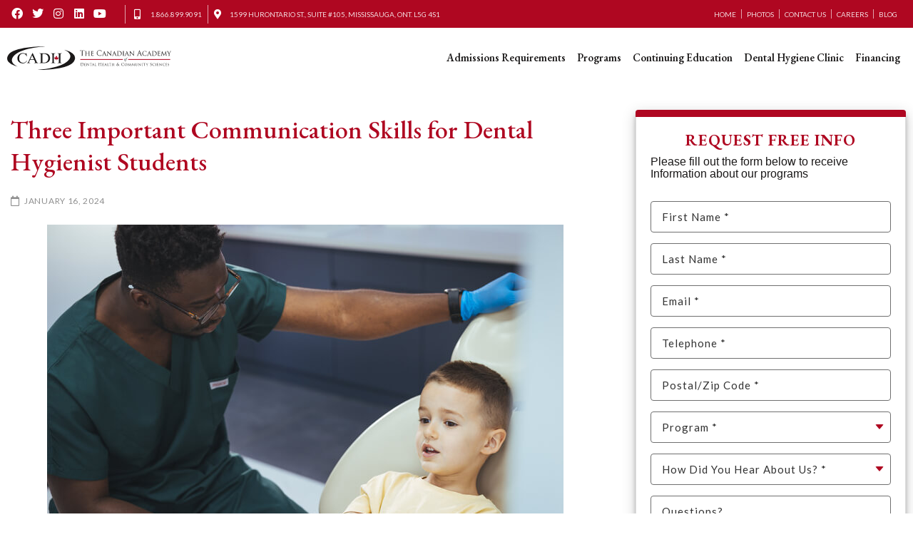

--- FILE ---
content_type: text/html; charset=UTF-8
request_url: https://www.canadianacademyofdentalhygiene.ca/blog/communication-tips-for-students-in-dental-hygienist-training.html
body_size: 30083
content:
<!doctype html>
<html lang="en">
<head><meta charset="UTF-8"><script>if(navigator.userAgent.match(/MSIE|Internet Explorer/i)||navigator.userAgent.match(/Trident\/7\..*?rv:11/i)){var href=document.location.href;if(!href.match(/[?&]nowprocket/)){if(href.indexOf("?")==-1){if(href.indexOf("#")==-1){document.location.href=href+"?nowprocket=1"}else{document.location.href=href.replace("#","?nowprocket=1#")}}else{if(href.indexOf("#")==-1){document.location.href=href+"&nowprocket=1"}else{document.location.href=href.replace("#","&nowprocket=1#")}}}}</script><script>(()=>{class RocketLazyLoadScripts{constructor(){this.v="1.2.6",this.triggerEvents=["keydown","mousedown","mousemove","touchmove","touchstart","touchend","wheel"],this.userEventHandler=this.t.bind(this),this.touchStartHandler=this.i.bind(this),this.touchMoveHandler=this.o.bind(this),this.touchEndHandler=this.h.bind(this),this.clickHandler=this.u.bind(this),this.interceptedClicks=[],this.interceptedClickListeners=[],this.l(this),window.addEventListener("pageshow",(t=>{this.persisted=t.persisted,this.everythingLoaded&&this.m()})),this.CSPIssue=sessionStorage.getItem("rocketCSPIssue"),document.addEventListener("securitypolicyviolation",(t=>{this.CSPIssue||"script-src-elem"!==t.violatedDirective||"data"!==t.blockedURI||(this.CSPIssue=!0,sessionStorage.setItem("rocketCSPIssue",!0))})),document.addEventListener("DOMContentLoaded",(()=>{this.k()})),this.delayedScripts={normal:[],async:[],defer:[]},this.trash=[],this.allJQueries=[]}p(t){document.hidden?t.t():(this.triggerEvents.forEach((e=>window.addEventListener(e,t.userEventHandler,{passive:!0}))),window.addEventListener("touchstart",t.touchStartHandler,{passive:!0}),window.addEventListener("mousedown",t.touchStartHandler),document.addEventListener("visibilitychange",t.userEventHandler))}_(){this.triggerEvents.forEach((t=>window.removeEventListener(t,this.userEventHandler,{passive:!0}))),document.removeEventListener("visibilitychange",this.userEventHandler)}i(t){"HTML"!==t.target.tagName&&(window.addEventListener("touchend",this.touchEndHandler),window.addEventListener("mouseup",this.touchEndHandler),window.addEventListener("touchmove",this.touchMoveHandler,{passive:!0}),window.addEventListener("mousemove",this.touchMoveHandler),t.target.addEventListener("click",this.clickHandler),this.L(t.target,!0),this.S(t.target,"onclick","rocket-onclick"),this.C())}o(t){window.removeEventListener("touchend",this.touchEndHandler),window.removeEventListener("mouseup",this.touchEndHandler),window.removeEventListener("touchmove",this.touchMoveHandler,{passive:!0}),window.removeEventListener("mousemove",this.touchMoveHandler),t.target.removeEventListener("click",this.clickHandler),this.L(t.target,!1),this.S(t.target,"rocket-onclick","onclick"),this.M()}h(){window.removeEventListener("touchend",this.touchEndHandler),window.removeEventListener("mouseup",this.touchEndHandler),window.removeEventListener("touchmove",this.touchMoveHandler,{passive:!0}),window.removeEventListener("mousemove",this.touchMoveHandler)}u(t){t.target.removeEventListener("click",this.clickHandler),this.L(t.target,!1),this.S(t.target,"rocket-onclick","onclick"),this.interceptedClicks.push(t),t.preventDefault(),t.stopPropagation(),t.stopImmediatePropagation(),this.M()}O(){window.removeEventListener("touchstart",this.touchStartHandler,{passive:!0}),window.removeEventListener("mousedown",this.touchStartHandler),this.interceptedClicks.forEach((t=>{t.target.dispatchEvent(new MouseEvent("click",{view:t.view,bubbles:!0,cancelable:!0}))}))}l(t){EventTarget.prototype.addEventListenerWPRocketBase=EventTarget.prototype.addEventListener,EventTarget.prototype.addEventListener=function(e,i,o){"click"!==e||t.windowLoaded||i===t.clickHandler||t.interceptedClickListeners.push({target:this,func:i,options:o}),(this||window).addEventListenerWPRocketBase(e,i,o)}}L(t,e){this.interceptedClickListeners.forEach((i=>{i.target===t&&(e?t.removeEventListener("click",i.func,i.options):t.addEventListener("click",i.func,i.options))})),t.parentNode!==document.documentElement&&this.L(t.parentNode,e)}D(){return new Promise((t=>{this.P?this.M=t:t()}))}C(){this.P=!0}M(){this.P=!1}S(t,e,i){t.hasAttribute&&t.hasAttribute(e)&&(event.target.setAttribute(i,event.target.getAttribute(e)),event.target.removeAttribute(e))}t(){this._(this),"loading"===document.readyState?document.addEventListener("DOMContentLoaded",this.R.bind(this)):this.R()}k(){let t=[];document.querySelectorAll("script[type=rocketlazyloadscript][data-rocket-src]").forEach((e=>{let i=e.getAttribute("data-rocket-src");if(i&&!i.startsWith("data:")){0===i.indexOf("//")&&(i=location.protocol+i);try{const o=new URL(i).origin;o!==location.origin&&t.push({src:o,crossOrigin:e.crossOrigin||"module"===e.getAttribute("data-rocket-type")})}catch(t){}}})),t=[...new Map(t.map((t=>[JSON.stringify(t),t]))).values()],this.T(t,"preconnect")}async R(){this.lastBreath=Date.now(),this.j(this),this.F(this),this.I(),this.W(),this.q(),await this.A(this.delayedScripts.normal),await this.A(this.delayedScripts.defer),await this.A(this.delayedScripts.async);try{await this.U(),await this.H(this),await this.J()}catch(t){console.error(t)}window.dispatchEvent(new Event("rocket-allScriptsLoaded")),this.everythingLoaded=!0,this.D().then((()=>{this.O()})),this.N()}W(){document.querySelectorAll("script[type=rocketlazyloadscript]").forEach((t=>{t.hasAttribute("data-rocket-src")?t.hasAttribute("async")&&!1!==t.async?this.delayedScripts.async.push(t):t.hasAttribute("defer")&&!1!==t.defer||"module"===t.getAttribute("data-rocket-type")?this.delayedScripts.defer.push(t):this.delayedScripts.normal.push(t):this.delayedScripts.normal.push(t)}))}async B(t){if(await this.G(),!0!==t.noModule||!("noModule"in HTMLScriptElement.prototype))return new Promise((e=>{let i;function o(){(i||t).setAttribute("data-rocket-status","executed"),e()}try{if(navigator.userAgent.indexOf("Firefox/")>0||""===navigator.vendor||this.CSPIssue)i=document.createElement("script"),[...t.attributes].forEach((t=>{let e=t.nodeName;"type"!==e&&("data-rocket-type"===e&&(e="type"),"data-rocket-src"===e&&(e="src"),i.setAttribute(e,t.nodeValue))})),t.text&&(i.text=t.text),i.hasAttribute("src")?(i.addEventListener("load",o),i.addEventListener("error",(function(){i.setAttribute("data-rocket-status","failed-network"),e()})),setTimeout((()=>{i.isConnected||e()}),1)):(i.text=t.text,o()),t.parentNode.replaceChild(i,t);else{const i=t.getAttribute("data-rocket-type"),s=t.getAttribute("data-rocket-src");i?(t.type=i,t.removeAttribute("data-rocket-type")):t.removeAttribute("type"),t.addEventListener("load",o),t.addEventListener("error",(i=>{this.CSPIssue&&i.target.src.startsWith("data:")?(console.log("WPRocket: data-uri blocked by CSP -> fallback"),t.removeAttribute("src"),this.B(t).then(e)):(t.setAttribute("data-rocket-status","failed-network"),e())})),s?(t.removeAttribute("data-rocket-src"),t.src=s):t.src="data:text/javascript;base64,"+window.btoa(unescape(encodeURIComponent(t.text)))}}catch(i){t.setAttribute("data-rocket-status","failed-transform"),e()}}));t.setAttribute("data-rocket-status","skipped")}async A(t){const e=t.shift();return e&&e.isConnected?(await this.B(e),this.A(t)):Promise.resolve()}q(){this.T([...this.delayedScripts.normal,...this.delayedScripts.defer,...this.delayedScripts.async],"preload")}T(t,e){var i=document.createDocumentFragment();t.forEach((t=>{const o=t.getAttribute&&t.getAttribute("data-rocket-src")||t.src;if(o&&!o.startsWith("data:")){const s=document.createElement("link");s.href=o,s.rel=e,"preconnect"!==e&&(s.as="script"),t.getAttribute&&"module"===t.getAttribute("data-rocket-type")&&(s.crossOrigin=!0),t.crossOrigin&&(s.crossOrigin=t.crossOrigin),t.integrity&&(s.integrity=t.integrity),i.appendChild(s),this.trash.push(s)}})),document.head.appendChild(i)}j(t){let e={};function i(i,o){return e[o].eventsToRewrite.indexOf(i)>=0&&!t.everythingLoaded?"rocket-"+i:i}function o(t,o){!function(t){e[t]||(e[t]={originalFunctions:{add:t.addEventListener,remove:t.removeEventListener},eventsToRewrite:[]},t.addEventListener=function(){arguments[0]=i(arguments[0],t),e[t].originalFunctions.add.apply(t,arguments)},t.removeEventListener=function(){arguments[0]=i(arguments[0],t),e[t].originalFunctions.remove.apply(t,arguments)})}(t),e[t].eventsToRewrite.push(o)}function s(e,i){let o=e[i];e[i]=null,Object.defineProperty(e,i,{get:()=>o||function(){},set(s){t.everythingLoaded?o=s:e["rocket"+i]=o=s}})}o(document,"DOMContentLoaded"),o(window,"DOMContentLoaded"),o(window,"load"),o(window,"pageshow"),o(document,"readystatechange"),s(document,"onreadystatechange"),s(window,"onload"),s(window,"onpageshow");try{Object.defineProperty(document,"readyState",{get:()=>t.rocketReadyState,set(e){t.rocketReadyState=e},configurable:!0}),document.readyState="loading"}catch(t){console.log("WPRocket DJE readyState conflict, bypassing")}}F(t){let e;function i(e){return t.everythingLoaded?e:e.split(" ").map((t=>"load"===t||0===t.indexOf("load.")?"rocket-jquery-load":t)).join(" ")}function o(o){function s(t){const e=o.fn[t];o.fn[t]=o.fn.init.prototype[t]=function(){return this[0]===window&&("string"==typeof arguments[0]||arguments[0]instanceof String?arguments[0]=i(arguments[0]):"object"==typeof arguments[0]&&Object.keys(arguments[0]).forEach((t=>{const e=arguments[0][t];delete arguments[0][t],arguments[0][i(t)]=e}))),e.apply(this,arguments),this}}o&&o.fn&&!t.allJQueries.includes(o)&&(o.fn.ready=o.fn.init.prototype.ready=function(e){return t.domReadyFired?e.bind(document)(o):document.addEventListener("rocket-DOMContentLoaded",(()=>e.bind(document)(o))),o([])},s("on"),s("one"),t.allJQueries.push(o)),e=o}o(window.jQuery),Object.defineProperty(window,"jQuery",{get:()=>e,set(t){o(t)}})}async H(t){const e=document.querySelector("script[data-webpack]");e&&(await async function(){return new Promise((t=>{e.addEventListener("load",t),e.addEventListener("error",t)}))}(),await t.K(),await t.H(t))}async U(){this.domReadyFired=!0;try{document.readyState="interactive"}catch(t){}await this.G(),document.dispatchEvent(new Event("rocket-readystatechange")),await this.G(),document.rocketonreadystatechange&&document.rocketonreadystatechange(),await this.G(),document.dispatchEvent(new Event("rocket-DOMContentLoaded")),await this.G(),window.dispatchEvent(new Event("rocket-DOMContentLoaded"))}async J(){try{document.readyState="complete"}catch(t){}await this.G(),document.dispatchEvent(new Event("rocket-readystatechange")),await this.G(),document.rocketonreadystatechange&&document.rocketonreadystatechange(),await this.G(),window.dispatchEvent(new Event("rocket-load")),await this.G(),window.rocketonload&&window.rocketonload(),await this.G(),this.allJQueries.forEach((t=>t(window).trigger("rocket-jquery-load"))),await this.G();const t=new Event("rocket-pageshow");t.persisted=this.persisted,window.dispatchEvent(t),await this.G(),window.rocketonpageshow&&window.rocketonpageshow({persisted:this.persisted}),this.windowLoaded=!0}m(){document.onreadystatechange&&document.onreadystatechange(),window.onload&&window.onload(),window.onpageshow&&window.onpageshow({persisted:this.persisted})}I(){const t=new Map;document.write=document.writeln=function(e){const i=document.currentScript;i||console.error("WPRocket unable to document.write this: "+e);const o=document.createRange(),s=i.parentElement;let n=t.get(i);void 0===n&&(n=i.nextSibling,t.set(i,n));const c=document.createDocumentFragment();o.setStart(c,0),c.appendChild(o.createContextualFragment(e)),s.insertBefore(c,n)}}async G(){Date.now()-this.lastBreath>45&&(await this.K(),this.lastBreath=Date.now())}async K(){return document.hidden?new Promise((t=>setTimeout(t))):new Promise((t=>requestAnimationFrame(t)))}N(){this.trash.forEach((t=>t.remove()))}static run(){const t=new RocketLazyLoadScripts;t.p(t)}}RocketLazyLoadScripts.run()})();</script>
	
		<meta name="viewport" content="width=device-width, initial-scale=1">
	<link rel="profile" href="http://gmpg.org/xfn/11">
	<meta name='robots' content='index, follow, max-image-preview:large, max-snippet:-1, max-video-preview:-1' />
	<style>img:is([sizes="auto" i], [sizes^="auto," i]) { contain-intrinsic-size: 3000px 1500px }</style>
	
	<!-- This site is optimized with the Yoast SEO plugin v24.0 - https://yoast.com/wordpress/plugins/seo/ -->
	<title>Communication Tips | Dental Hygienist Training Students</title><link rel="preload" data-rocket-preload as="style" href="https://fonts.googleapis.com/css?family=EB%20Garamond%3A100%2C100italic%2C200%2C200italic%2C300%2C300italic%2C400%2C400italic%2C500%2C500italic%2C600%2C600italic%2C700%2C700italic%2C800%2C800italic%2C900%2C900italic%7CLato%3A100%2C100italic%2C200%2C200italic%2C300%2C300italic%2C400%2C400italic%2C500%2C500italic%2C600%2C600italic%2C700%2C700italic%2C800%2C800italic%2C900%2C900italic&#038;display=swap" /><link rel="stylesheet" href="https://fonts.googleapis.com/css?family=EB%20Garamond%3A100%2C100italic%2C200%2C200italic%2C300%2C300italic%2C400%2C400italic%2C500%2C500italic%2C600%2C600italic%2C700%2C700italic%2C800%2C800italic%2C900%2C900italic%7CLato%3A100%2C100italic%2C200%2C200italic%2C300%2C300italic%2C400%2C400italic%2C500%2C500italic%2C600%2C600italic%2C700%2C700italic%2C800%2C800italic%2C900%2C900italic&#038;display=swap" media="print" onload="this.media='all'" /><noscript><link rel="stylesheet" href="https://fonts.googleapis.com/css?family=EB%20Garamond%3A100%2C100italic%2C200%2C200italic%2C300%2C300italic%2C400%2C400italic%2C500%2C500italic%2C600%2C600italic%2C700%2C700italic%2C800%2C800italic%2C900%2C900italic%7CLato%3A100%2C100italic%2C200%2C200italic%2C300%2C300italic%2C400%2C400italic%2C500%2C500italic%2C600%2C600italic%2C700%2C700italic%2C800%2C800italic%2C900%2C900italic&#038;display=swap" /></noscript>
	<meta name="description" content="Following dental hygienist training, your position will be front-facing. Use these communication strategies to educate and assist your patients." />
	<link rel="canonical" href="https://www.canadianacademyofdentalhygiene.ca/blog/communication-tips-for-students-in-dental-hygienist-training.html" />
	<meta property="og:locale" content="en_US" />
	<meta property="og:type" content="article" />
	<meta property="og:title" content="Communication Tips | Dental Hygienist Training Students" />
	<meta property="og:description" content="Following dental hygienist training, your position will be front-facing. Use these communication strategies to educate and assist your patients." />
	<meta property="og:url" content="https://www.canadianacademyofdentalhygiene.ca/blog/communication-tips-for-students-in-dental-hygienist-training.html" />
	<meta property="og:site_name" content="CADH" />
	<meta property="article:publisher" content="https://www.facebook.com/thecanadianacademy" />
	<meta property="article:published_time" content="2024-01-16T14:24:26+00:00" />
	<meta property="article:modified_time" content="2024-09-20T01:36:06+00:00" />
	<meta property="og:image" content="https://www.canadianacademyofdentalhygiene.ca/wp-content/uploads/2024/01/become-a-dental-hygienist.jpg" />
	<meta property="og:image:width" content="724" />
	<meta property="og:image:height" content="483" />
	<meta property="og:image:type" content="image/jpeg" />
	<meta name="author" content="hemadmin" />
	<!-- / Yoast SEO plugin. -->


<link rel='dns-prefetch' href='//maps.googleapis.com' />
<link rel='dns-prefetch' href='//maps.gstatic.com' />
<link rel='dns-prefetch' href='//fonts.googleapis.com' />
<link rel='dns-prefetch' href='//fonts.gstatic.com' />
<link rel='dns-prefetch' href='//ajax.googleapis.com' />
<link rel='dns-prefetch' href='//apis.google.com' />
<link rel='dns-prefetch' href='//google-analytics.com' />
<link rel='dns-prefetch' href='//www.google-analytics.com' />
<link rel='dns-prefetch' href='//ssl.google-analytics.com' />
<link rel='dns-prefetch' href='//youtube.com' />
<link rel='dns-prefetch' href='//connect.facebook.net' />
<link href='https://fonts.gstatic.com' crossorigin rel='preconnect' />
<link rel="alternate" type="application/rss+xml" title="CADH &raquo; Feed" href="https://www.canadianacademyofdentalhygiene.ca/feed" />
<style id='wp-emoji-styles-inline-css'>

	img.wp-smiley, img.emoji {
		display: inline !important;
		border: none !important;
		box-shadow: none !important;
		height: 1em !important;
		width: 1em !important;
		margin: 0 0.07em !important;
		vertical-align: -0.1em !important;
		background: none !important;
		padding: 0 !important;
	}
</style>
<link rel='stylesheet' id='wp-block-library-css' href='https://www.canadianacademyofdentalhygiene.ca/wp-includes/css/dist/block-library/style.min.css?ver=6.7.4' media='all' />
<style id='safe-svg-svg-icon-style-inline-css'>
.safe-svg-cover{text-align:center}.safe-svg-cover .safe-svg-inside{display:inline-block;max-width:100%}.safe-svg-cover svg{height:100%;max-height:100%;max-width:100%;width:100%}

</style>
<style id='classic-theme-styles-inline-css'>
/*! This file is auto-generated */
.wp-block-button__link{color:#fff;background-color:#32373c;border-radius:9999px;box-shadow:none;text-decoration:none;padding:calc(.667em + 2px) calc(1.333em + 2px);font-size:1.125em}.wp-block-file__button{background:#32373c;color:#fff;text-decoration:none}
</style>
<style id='global-styles-inline-css'>
:root{--wp--preset--aspect-ratio--square: 1;--wp--preset--aspect-ratio--4-3: 4/3;--wp--preset--aspect-ratio--3-4: 3/4;--wp--preset--aspect-ratio--3-2: 3/2;--wp--preset--aspect-ratio--2-3: 2/3;--wp--preset--aspect-ratio--16-9: 16/9;--wp--preset--aspect-ratio--9-16: 9/16;--wp--preset--color--black: #000000;--wp--preset--color--cyan-bluish-gray: #abb8c3;--wp--preset--color--white: #ffffff;--wp--preset--color--pale-pink: #f78da7;--wp--preset--color--vivid-red: #cf2e2e;--wp--preset--color--luminous-vivid-orange: #ff6900;--wp--preset--color--luminous-vivid-amber: #fcb900;--wp--preset--color--light-green-cyan: #7bdcb5;--wp--preset--color--vivid-green-cyan: #00d084;--wp--preset--color--pale-cyan-blue: #8ed1fc;--wp--preset--color--vivid-cyan-blue: #0693e3;--wp--preset--color--vivid-purple: #9b51e0;--wp--preset--gradient--vivid-cyan-blue-to-vivid-purple: linear-gradient(135deg,rgba(6,147,227,1) 0%,rgb(155,81,224) 100%);--wp--preset--gradient--light-green-cyan-to-vivid-green-cyan: linear-gradient(135deg,rgb(122,220,180) 0%,rgb(0,208,130) 100%);--wp--preset--gradient--luminous-vivid-amber-to-luminous-vivid-orange: linear-gradient(135deg,rgba(252,185,0,1) 0%,rgba(255,105,0,1) 100%);--wp--preset--gradient--luminous-vivid-orange-to-vivid-red: linear-gradient(135deg,rgba(255,105,0,1) 0%,rgb(207,46,46) 100%);--wp--preset--gradient--very-light-gray-to-cyan-bluish-gray: linear-gradient(135deg,rgb(238,238,238) 0%,rgb(169,184,195) 100%);--wp--preset--gradient--cool-to-warm-spectrum: linear-gradient(135deg,rgb(74,234,220) 0%,rgb(151,120,209) 20%,rgb(207,42,186) 40%,rgb(238,44,130) 60%,rgb(251,105,98) 80%,rgb(254,248,76) 100%);--wp--preset--gradient--blush-light-purple: linear-gradient(135deg,rgb(255,206,236) 0%,rgb(152,150,240) 100%);--wp--preset--gradient--blush-bordeaux: linear-gradient(135deg,rgb(254,205,165) 0%,rgb(254,45,45) 50%,rgb(107,0,62) 100%);--wp--preset--gradient--luminous-dusk: linear-gradient(135deg,rgb(255,203,112) 0%,rgb(199,81,192) 50%,rgb(65,88,208) 100%);--wp--preset--gradient--pale-ocean: linear-gradient(135deg,rgb(255,245,203) 0%,rgb(182,227,212) 50%,rgb(51,167,181) 100%);--wp--preset--gradient--electric-grass: linear-gradient(135deg,rgb(202,248,128) 0%,rgb(113,206,126) 100%);--wp--preset--gradient--midnight: linear-gradient(135deg,rgb(2,3,129) 0%,rgb(40,116,252) 100%);--wp--preset--font-size--small: 13px;--wp--preset--font-size--medium: 20px;--wp--preset--font-size--large: 36px;--wp--preset--font-size--x-large: 42px;--wp--preset--spacing--20: 0.44rem;--wp--preset--spacing--30: 0.67rem;--wp--preset--spacing--40: 1rem;--wp--preset--spacing--50: 1.5rem;--wp--preset--spacing--60: 2.25rem;--wp--preset--spacing--70: 3.38rem;--wp--preset--spacing--80: 5.06rem;--wp--preset--shadow--natural: 6px 6px 9px rgba(0, 0, 0, 0.2);--wp--preset--shadow--deep: 12px 12px 50px rgba(0, 0, 0, 0.4);--wp--preset--shadow--sharp: 6px 6px 0px rgba(0, 0, 0, 0.2);--wp--preset--shadow--outlined: 6px 6px 0px -3px rgba(255, 255, 255, 1), 6px 6px rgba(0, 0, 0, 1);--wp--preset--shadow--crisp: 6px 6px 0px rgba(0, 0, 0, 1);}:where(.is-layout-flex){gap: 0.5em;}:where(.is-layout-grid){gap: 0.5em;}body .is-layout-flex{display: flex;}.is-layout-flex{flex-wrap: wrap;align-items: center;}.is-layout-flex > :is(*, div){margin: 0;}body .is-layout-grid{display: grid;}.is-layout-grid > :is(*, div){margin: 0;}:where(.wp-block-columns.is-layout-flex){gap: 2em;}:where(.wp-block-columns.is-layout-grid){gap: 2em;}:where(.wp-block-post-template.is-layout-flex){gap: 1.25em;}:where(.wp-block-post-template.is-layout-grid){gap: 1.25em;}.has-black-color{color: var(--wp--preset--color--black) !important;}.has-cyan-bluish-gray-color{color: var(--wp--preset--color--cyan-bluish-gray) !important;}.has-white-color{color: var(--wp--preset--color--white) !important;}.has-pale-pink-color{color: var(--wp--preset--color--pale-pink) !important;}.has-vivid-red-color{color: var(--wp--preset--color--vivid-red) !important;}.has-luminous-vivid-orange-color{color: var(--wp--preset--color--luminous-vivid-orange) !important;}.has-luminous-vivid-amber-color{color: var(--wp--preset--color--luminous-vivid-amber) !important;}.has-light-green-cyan-color{color: var(--wp--preset--color--light-green-cyan) !important;}.has-vivid-green-cyan-color{color: var(--wp--preset--color--vivid-green-cyan) !important;}.has-pale-cyan-blue-color{color: var(--wp--preset--color--pale-cyan-blue) !important;}.has-vivid-cyan-blue-color{color: var(--wp--preset--color--vivid-cyan-blue) !important;}.has-vivid-purple-color{color: var(--wp--preset--color--vivid-purple) !important;}.has-black-background-color{background-color: var(--wp--preset--color--black) !important;}.has-cyan-bluish-gray-background-color{background-color: var(--wp--preset--color--cyan-bluish-gray) !important;}.has-white-background-color{background-color: var(--wp--preset--color--white) !important;}.has-pale-pink-background-color{background-color: var(--wp--preset--color--pale-pink) !important;}.has-vivid-red-background-color{background-color: var(--wp--preset--color--vivid-red) !important;}.has-luminous-vivid-orange-background-color{background-color: var(--wp--preset--color--luminous-vivid-orange) !important;}.has-luminous-vivid-amber-background-color{background-color: var(--wp--preset--color--luminous-vivid-amber) !important;}.has-light-green-cyan-background-color{background-color: var(--wp--preset--color--light-green-cyan) !important;}.has-vivid-green-cyan-background-color{background-color: var(--wp--preset--color--vivid-green-cyan) !important;}.has-pale-cyan-blue-background-color{background-color: var(--wp--preset--color--pale-cyan-blue) !important;}.has-vivid-cyan-blue-background-color{background-color: var(--wp--preset--color--vivid-cyan-blue) !important;}.has-vivid-purple-background-color{background-color: var(--wp--preset--color--vivid-purple) !important;}.has-black-border-color{border-color: var(--wp--preset--color--black) !important;}.has-cyan-bluish-gray-border-color{border-color: var(--wp--preset--color--cyan-bluish-gray) !important;}.has-white-border-color{border-color: var(--wp--preset--color--white) !important;}.has-pale-pink-border-color{border-color: var(--wp--preset--color--pale-pink) !important;}.has-vivid-red-border-color{border-color: var(--wp--preset--color--vivid-red) !important;}.has-luminous-vivid-orange-border-color{border-color: var(--wp--preset--color--luminous-vivid-orange) !important;}.has-luminous-vivid-amber-border-color{border-color: var(--wp--preset--color--luminous-vivid-amber) !important;}.has-light-green-cyan-border-color{border-color: var(--wp--preset--color--light-green-cyan) !important;}.has-vivid-green-cyan-border-color{border-color: var(--wp--preset--color--vivid-green-cyan) !important;}.has-pale-cyan-blue-border-color{border-color: var(--wp--preset--color--pale-cyan-blue) !important;}.has-vivid-cyan-blue-border-color{border-color: var(--wp--preset--color--vivid-cyan-blue) !important;}.has-vivid-purple-border-color{border-color: var(--wp--preset--color--vivid-purple) !important;}.has-vivid-cyan-blue-to-vivid-purple-gradient-background{background: var(--wp--preset--gradient--vivid-cyan-blue-to-vivid-purple) !important;}.has-light-green-cyan-to-vivid-green-cyan-gradient-background{background: var(--wp--preset--gradient--light-green-cyan-to-vivid-green-cyan) !important;}.has-luminous-vivid-amber-to-luminous-vivid-orange-gradient-background{background: var(--wp--preset--gradient--luminous-vivid-amber-to-luminous-vivid-orange) !important;}.has-luminous-vivid-orange-to-vivid-red-gradient-background{background: var(--wp--preset--gradient--luminous-vivid-orange-to-vivid-red) !important;}.has-very-light-gray-to-cyan-bluish-gray-gradient-background{background: var(--wp--preset--gradient--very-light-gray-to-cyan-bluish-gray) !important;}.has-cool-to-warm-spectrum-gradient-background{background: var(--wp--preset--gradient--cool-to-warm-spectrum) !important;}.has-blush-light-purple-gradient-background{background: var(--wp--preset--gradient--blush-light-purple) !important;}.has-blush-bordeaux-gradient-background{background: var(--wp--preset--gradient--blush-bordeaux) !important;}.has-luminous-dusk-gradient-background{background: var(--wp--preset--gradient--luminous-dusk) !important;}.has-pale-ocean-gradient-background{background: var(--wp--preset--gradient--pale-ocean) !important;}.has-electric-grass-gradient-background{background: var(--wp--preset--gradient--electric-grass) !important;}.has-midnight-gradient-background{background: var(--wp--preset--gradient--midnight) !important;}.has-small-font-size{font-size: var(--wp--preset--font-size--small) !important;}.has-medium-font-size{font-size: var(--wp--preset--font-size--medium) !important;}.has-large-font-size{font-size: var(--wp--preset--font-size--large) !important;}.has-x-large-font-size{font-size: var(--wp--preset--font-size--x-large) !important;}
:where(.wp-block-post-template.is-layout-flex){gap: 1.25em;}:where(.wp-block-post-template.is-layout-grid){gap: 1.25em;}
:where(.wp-block-columns.is-layout-flex){gap: 2em;}:where(.wp-block-columns.is-layout-grid){gap: 2em;}
:root :where(.wp-block-pullquote){font-size: 1.5em;line-height: 1.6;}
</style>
<link rel='stylesheet' id='hello-elementor-css' href='https://www.canadianacademyofdentalhygiene.ca/wp-content/themes/hello-elementor/style.min.css?ver=3.1.1' media='all' />
<link rel='stylesheet' id='hello-elementor-theme-style-css' href='https://www.canadianacademyofdentalhygiene.ca/wp-content/themes/hello-elementor/theme.min.css?ver=3.1.1' media='all' />
<link rel='stylesheet' id='hello-elementor-header-footer-css' href='https://www.canadianacademyofdentalhygiene.ca/wp-content/themes/hello-elementor/header-footer.min.css?ver=3.1.1' media='all' />
<link rel='stylesheet' id='elementor-frontend-css' href='https://www.canadianacademyofdentalhygiene.ca/wp-content/plugins/elementor/assets/css/frontend.min.css?ver=3.25.11' media='all' />
<link rel='stylesheet' id='elementor-post-5461-css' href='https://www.canadianacademyofdentalhygiene.ca/wp-content/uploads/elementor/css/post-5461.css?ver=1734130270' media='all' />
<link rel='stylesheet' id='widget-social-icons-css' href='https://www.canadianacademyofdentalhygiene.ca/wp-content/plugins/elementor/assets/css/widget-social-icons.min.css?ver=3.25.11' media='all' />
<link rel='stylesheet' id='e-apple-webkit-css' href='https://www.canadianacademyofdentalhygiene.ca/wp-content/plugins/elementor/assets/css/conditionals/apple-webkit.min.css?ver=3.25.11' media='all' />
<link rel='stylesheet' id='widget-icon-list-css' href='https://www.canadianacademyofdentalhygiene.ca/wp-content/plugins/elementor/assets/css/widget-icon-list.min.css?ver=3.25.11' media='all' />
<link rel='stylesheet' id='widget-nav-menu-css' href='https://www.canadianacademyofdentalhygiene.ca/wp-content/plugins/elementor-pro/assets/css/widget-nav-menu.min.css?ver=3.25.5' media='all' />
<link rel='stylesheet' id='widget-image-css' href='https://www.canadianacademyofdentalhygiene.ca/wp-content/plugins/elementor/assets/css/widget-image.min.css?ver=3.25.11' media='all' />
<link rel='stylesheet' id='widget-heading-css' href='https://www.canadianacademyofdentalhygiene.ca/wp-content/plugins/elementor/assets/css/widget-heading.min.css?ver=3.25.11' media='all' />
<link rel='stylesheet' id='widget-text-editor-css' href='https://www.canadianacademyofdentalhygiene.ca/wp-content/plugins/elementor/assets/css/widget-text-editor.min.css?ver=3.25.11' media='all' />
<link rel='stylesheet' id='widget-image-gallery-css' href='https://www.canadianacademyofdentalhygiene.ca/wp-content/plugins/elementor/assets/css/widget-image-gallery.min.css?ver=3.25.11' media='all' />
<link rel='stylesheet' id='widget-divider-css' href='https://www.canadianacademyofdentalhygiene.ca/wp-content/plugins/elementor/assets/css/widget-divider.min.css?ver=3.25.11' media='all' />
<link rel='stylesheet' id='widget-post-info-css' href='https://www.canadianacademyofdentalhygiene.ca/wp-content/plugins/elementor-pro/assets/css/widget-post-info.min.css?ver=3.25.5' media='all' />
<link rel='stylesheet' id='elementor-icons-shared-0-css' href='https://www.canadianacademyofdentalhygiene.ca/wp-content/plugins/elementor/assets/lib/font-awesome/css/fontawesome.min.css?ver=5.15.3' media='all' />
<link data-minify="1" rel='stylesheet' id='elementor-icons-fa-regular-css' href='https://www.canadianacademyofdentalhygiene.ca/wp-content/cache/min/1/wp-content/plugins/elementor/assets/lib/font-awesome/css/regular.min.css?ver=1767634647' media='all' />
<link data-minify="1" rel='stylesheet' id='elementor-icons-fa-solid-css' href='https://www.canadianacademyofdentalhygiene.ca/wp-content/cache/min/1/wp-content/plugins/elementor/assets/lib/font-awesome/css/solid.min.css?ver=1767634595' media='all' />
<link rel='stylesheet' id='widget-video-css' href='https://www.canadianacademyofdentalhygiene.ca/wp-content/plugins/elementor/assets/css/widget-video.min.css?ver=3.25.11' media='all' />
<link data-minify="1" rel='stylesheet' id='elementor-icons-css' href='https://www.canadianacademyofdentalhygiene.ca/wp-content/cache/min/1/wp-content/plugins/elementor/assets/lib/eicons/css/elementor-icons.min.css?ver=1767634595' media='all' />
<link data-minify="1" rel='stylesheet' id='swiper-css' href='https://www.canadianacademyofdentalhygiene.ca/wp-content/cache/min/1/wp-content/plugins/elementor/assets/lib/swiper/v8/css/swiper.min.css?ver=1767634595' media='all' />
<link rel='stylesheet' id='e-swiper-css' href='https://www.canadianacademyofdentalhygiene.ca/wp-content/plugins/elementor/assets/css/conditionals/e-swiper.min.css?ver=3.25.11' media='all' />
<link rel='stylesheet' id='e-popup-style-css' href='https://www.canadianacademyofdentalhygiene.ca/wp-content/plugins/elementor-pro/assets/css/conditionals/popup.min.css?ver=3.25.5' media='all' />
<link data-minify="1" rel='stylesheet' id='ooohboi-steroids-styles-css' href='https://www.canadianacademyofdentalhygiene.ca/wp-content/cache/min/1/wp-content/plugins/ooohboi-steroids-for-elementor/assets/css/main.css?ver=1767634595' media='all' />
<link rel='stylesheet' id='elementor-post-5464-css' href='https://www.canadianacademyofdentalhygiene.ca/wp-content/uploads/elementor/css/post-5464.css?ver=1734130271' media='all' />
<link data-minify="1" rel='stylesheet' id='fluentform-elementor-widget-css' href='https://www.canadianacademyofdentalhygiene.ca/wp-content/cache/min/1/wp-content/plugins/fluentform/assets/css/fluent-forms-elementor-widget.css?ver=1767634595' media='all' />
<link rel='stylesheet' id='elementor-post-5494-css' href='https://www.canadianacademyofdentalhygiene.ca/wp-content/uploads/elementor/css/post-5494.css?ver=1767634580' media='all' />
<link rel='stylesheet' id='elementor-post-6656-css' href='https://www.canadianacademyofdentalhygiene.ca/wp-content/uploads/elementor/css/post-6656.css?ver=1734130499' media='all' />
<link rel='stylesheet' id='elementor-post-5770-css' href='https://www.canadianacademyofdentalhygiene.ca/wp-content/uploads/elementor/css/post-5770.css?ver=1734130272' media='all' />
<link rel='stylesheet' id='elementor-post-5624-css' href='https://www.canadianacademyofdentalhygiene.ca/wp-content/uploads/elementor/css/post-5624.css?ver=1734130269' media='all' />
<link rel='stylesheet' id='hello-elementor-child-style-css' href='https://www.canadianacademyofdentalhygiene.ca/wp-content/themes/hem-elements/style.css?ver=1.0.0' media='all' />
<link data-minify="1" rel='stylesheet' id='app-css-css' href='https://www.canadianacademyofdentalhygiene.ca/wp-content/cache/min/1/wp-content/themes/hem-elements/assets/compiled/app.css?ver=1767634595' media='all' />
<link data-minify="1" rel='stylesheet' id='parsley-css-css' href='https://www.canadianacademyofdentalhygiene.ca/wp-content/cache/min/1/wp-content/themes/hem-elements/assets/framework/parsley.css?ver=1767634595' media='all' />
<style id='rocket-lazyload-inline-css'>
.rll-youtube-player{position:relative;padding-bottom:56.23%;height:0;overflow:hidden;max-width:100%;}.rll-youtube-player:focus-within{outline: 2px solid currentColor;outline-offset: 5px;}.rll-youtube-player iframe{position:absolute;top:0;left:0;width:100%;height:100%;z-index:100;background:0 0}.rll-youtube-player img{bottom:0;display:block;left:0;margin:auto;max-width:100%;width:100%;position:absolute;right:0;top:0;border:none;height:auto;-webkit-transition:.4s all;-moz-transition:.4s all;transition:.4s all}.rll-youtube-player img:hover{-webkit-filter:brightness(75%)}.rll-youtube-player .play{height:100%;width:100%;left:0;top:0;position:absolute;background:url(https://www.canadianacademyofdentalhygiene.ca/wp-content/plugins/wp-rocket/assets/img/youtube.png) no-repeat center;background-color: transparent !important;cursor:pointer;border:none;}
</style>

<link data-minify="1" rel='stylesheet' id='elementor-icons-fa-brands-css' href='https://www.canadianacademyofdentalhygiene.ca/wp-content/cache/min/1/wp-content/plugins/elementor/assets/lib/font-awesome/css/brands.min.css?ver=1767634595' media='all' />
<link rel="preconnect" href="https://fonts.gstatic.com/" crossorigin><script type="rocketlazyloadscript" data-rocket-src="https://www.canadianacademyofdentalhygiene.ca/wp-includes/js/jquery/jquery.min.js?ver=3.7.1" id="jquery-core-js" data-rocket-defer defer></script>
<script type="rocketlazyloadscript" data-rocket-src="https://www.canadianacademyofdentalhygiene.ca/wp-includes/js/jquery/jquery-migrate.min.js?ver=3.4.1" id="jquery-migrate-js" data-rocket-defer defer></script>
<script type="rocketlazyloadscript" data-minify="1" data-rocket-src="https://www.canadianacademyofdentalhygiene.ca/wp-content/cache/min/1/wp-content/themes/hem-elements/assets/js/phone.js?ver=1767634595" id="phonejs-js" data-rocket-defer defer></script>
<link rel="https://api.w.org/" href="https://www.canadianacademyofdentalhygiene.ca/wp-json/" /><link rel="alternate" title="JSON" type="application/json" href="https://www.canadianacademyofdentalhygiene.ca/wp-json/wp/v2/posts/7774" /><link rel="EditURI" type="application/rsd+xml" title="RSD" href="https://www.canadianacademyofdentalhygiene.ca/xmlrpc.php?rsd" />
<link rel='shortlink' href='https://www.canadianacademyofdentalhygiene.ca/?p=7774' />
<link rel="alternate" title="oEmbed (JSON)" type="application/json+oembed" href="https://www.canadianacademyofdentalhygiene.ca/wp-json/oembed/1.0/embed?url=https%3A%2F%2Fwww.canadianacademyofdentalhygiene.ca%2Fblog%2Fcommunication-tips-for-students-in-dental-hygienist-training.html" />
<link rel="alternate" title="oEmbed (XML)" type="text/xml+oembed" href="https://www.canadianacademyofdentalhygiene.ca/wp-json/oembed/1.0/embed?url=https%3A%2F%2Fwww.canadianacademyofdentalhygiene.ca%2Fblog%2Fcommunication-tips-for-students-in-dental-hygienist-training.html&#038;format=xml" />
<meta name="generator" content="Elementor 3.25.11; features: additional_custom_breakpoints, e_optimized_control_loading; settings: css_print_method-external, google_font-enabled, font_display-auto">
			<style>
				.e-con.e-parent:nth-of-type(n+4):not(.e-lazyloaded):not(.e-no-lazyload),
				.e-con.e-parent:nth-of-type(n+4):not(.e-lazyloaded):not(.e-no-lazyload) * {
					background-image: none !important;
				}
				@media screen and (max-height: 1024px) {
					.e-con.e-parent:nth-of-type(n+3):not(.e-lazyloaded):not(.e-no-lazyload),
					.e-con.e-parent:nth-of-type(n+3):not(.e-lazyloaded):not(.e-no-lazyload) * {
						background-image: none !important;
					}
				}
				@media screen and (max-height: 640px) {
					.e-con.e-parent:nth-of-type(n+2):not(.e-lazyloaded):not(.e-no-lazyload),
					.e-con.e-parent:nth-of-type(n+2):not(.e-lazyloaded):not(.e-no-lazyload) * {
						background-image: none !important;
					}
				}
			</style>
			<link rel="icon" href="https://www.canadianacademyofdentalhygiene.ca/wp-content/uploads/2022/02/favicon.ico" sizes="32x32" />
<link rel="icon" href="https://www.canadianacademyofdentalhygiene.ca/wp-content/uploads/2022/02/favicon.ico" sizes="192x192" />
<link rel="apple-touch-icon" href="https://www.canadianacademyofdentalhygiene.ca/wp-content/uploads/2022/02/favicon.ico" />
<meta name="msapplication-TileImage" content="https://www.canadianacademyofdentalhygiene.ca/wp-content/uploads/2022/02/favicon.ico" />
<noscript><style id="rocket-lazyload-nojs-css">.rll-youtube-player, [data-lazy-src]{display:none !important;}</style></noscript>	
<!-- Google Tag Manager -->
<script type="rocketlazyloadscript">(function(w,d,s,l,i){w[l]=w[l]||[];w[l].push({'gtm.start':
new Date().getTime(),event:'gtm.js'});var f=d.getElementsByTagName(s)[0],
j=d.createElement(s),dl=l!='dataLayer'?'&l='+l:'';j.async=true;j.src=
'https://www.googletagmanager.com/gtm.js?id='+i+dl;f.parentNode.insertBefore(j,f);
})(window,document,'script','dataLayer','GTM-PQ646LW');</script>
<!-- End Google Tag Manager -->

	
<meta name="generator" content="WP Rocket 3.17.3.1" data-wpr-features="wpr_delay_js wpr_defer_js wpr_minify_js wpr_lazyload_images wpr_lazyload_iframes wpr_minify_css wpr_desktop wpr_dns_prefetch wpr_preload_links" /></head>
<body class="post-template-default single single-post postid-7774 single-format-standard wp-custom-logo elementor-default elementor-kit-5461 elementor-page-6656">
<!-- Google Tag Manager (noscript) -->
<noscript><iframe src="https://www.googletagmanager.com/ns.html?id=GTM-PQ646LW"
height="0" width="0" style="display:none;visibility:hidden"></iframe></noscript>
<!-- End Google Tag Manager (noscript) -->

		<div data-rocket-location-hash="5462ba8180001bab914f652f9e9d2f8b" data-elementor-type="header" data-elementor-id="5464" class="elementor elementor-5464 elementor-location-header" data-elementor-post-type="elementor_library">
					<section data-rocket-location-hash="bedfa680a1ca837a0807cdd696e9b75d" class="ob-is-breaking-bad elementor-section elementor-top-section elementor-element elementor-element-288d877 elementor-section-content-middle header-top elementor-section-height-min-height elementor-section-boxed elementor-section-height-default elementor-section-items-middle" data-id="288d877" data-element_type="section" data-settings="{&quot;background_background&quot;:&quot;classic&quot;,&quot;sticky&quot;:&quot;top&quot;,&quot;sticky_offset_mobile&quot;:0,&quot;sticky_effects_offset_mobile&quot;:0,&quot;_ob_bbad_use_it&quot;:&quot;yes&quot;,&quot;_ob_bbad_sssic_use&quot;:&quot;no&quot;,&quot;_ob_glider_is_slider&quot;:&quot;no&quot;,&quot;sticky_on&quot;:[&quot;desktop&quot;,&quot;tablet&quot;,&quot;mobile&quot;],&quot;sticky_offset&quot;:0,&quot;sticky_effects_offset&quot;:0,&quot;sticky_anchor_link_offset&quot;:0}">
						<div data-rocket-location-hash="82f6c6a00e9a86a2eaa3cc6e8d136714" class="elementor-container elementor-column-gap-default">
					<div class="elementor-column elementor-col-33 elementor-top-column elementor-element elementor-element-d214730" data-id="d214730" data-element_type="column" data-settings="{&quot;_ob_bbad_is_stalker&quot;:&quot;no&quot;,&quot;_ob_teleporter_use&quot;:false,&quot;_ob_column_hoveranimator&quot;:&quot;no&quot;,&quot;_ob_column_has_pseudo&quot;:&quot;no&quot;}">
			<div class="elementor-widget-wrap elementor-element-populated">
						<div class="elementor-element elementor-element-8f4d2de e-grid-align-left elementor-hidden-mobile elementor-shape-rounded elementor-grid-0 ob-has-background-overlay elementor-widget elementor-widget-social-icons" data-id="8f4d2de" data-element_type="widget" data-settings="{&quot;_ob_perspektive_use&quot;:&quot;no&quot;,&quot;_ob_poopart_use&quot;:&quot;yes&quot;,&quot;_ob_shadough_use&quot;:&quot;no&quot;,&quot;_ob_allow_hoveranimator&quot;:&quot;no&quot;,&quot;_ob_widget_stalker_use&quot;:&quot;no&quot;}" data-widget_type="social-icons.default">
				<div class="elementor-widget-container">
					<div class="elementor-social-icons-wrapper elementor-grid">
							<span class="elementor-grid-item">
					<a class="elementor-icon elementor-social-icon elementor-social-icon-facebook elementor-repeater-item-35412b6" href="https://www.facebook.com/thecanadianacademy" target="_blank">
						<span class="elementor-screen-only">Facebook</span>
						<i class="fab fa-facebook"></i>					</a>
				</span>
							<span class="elementor-grid-item">
					<a class="elementor-icon elementor-social-icon elementor-social-icon-twitter elementor-repeater-item-5dc75bc" href="https://twitter.com/CADHCS" target="_blank">
						<span class="elementor-screen-only">Twitter</span>
						<i class="fab fa-twitter"></i>					</a>
				</span>
							<span class="elementor-grid-item">
					<a class="elementor-icon elementor-social-icon elementor-social-icon-instagram elementor-repeater-item-01ba50d" href="https://www.instagram.com/cadhcs/?hl=en" target="_blank">
						<span class="elementor-screen-only">Instagram</span>
						<i class="fab fa-instagram"></i>					</a>
				</span>
							<span class="elementor-grid-item">
					<a class="elementor-icon elementor-social-icon elementor-social-icon-linkedin elementor-repeater-item-3d7a86b" href="https://www.linkedin.com/company/2449466?" target="_blank">
						<span class="elementor-screen-only">Linkedin</span>
						<i class="fab fa-linkedin"></i>					</a>
				</span>
							<span class="elementor-grid-item">
					<a class="elementor-icon elementor-social-icon elementor-social-icon-youtube elementor-repeater-item-f67cdb2" href="https://www.youtube.com/user/CADH2012?feature=mhee" target="_blank">
						<span class="elementor-screen-only">Youtube</span>
						<i class="fab fa-youtube"></i>					</a>
				</span>
					</div>
				</div>
				</div>
				<div class="elementor-element elementor-element-08c8f8b elementor-mobile-align-left elementor-hidden-desktop elementor-hidden-tablet sticky-header-cta dc-has-condition dc-condition-in_array ob-has-background-overlay elementor-widget elementor-widget-button" data-id="08c8f8b" data-element_type="widget" data-settings="{&quot;_ob_butterbutton_use_it&quot;:&quot;no&quot;,&quot;_ob_perspektive_use&quot;:&quot;no&quot;,&quot;_ob_poopart_use&quot;:&quot;yes&quot;,&quot;_ob_shadough_use&quot;:&quot;no&quot;,&quot;_ob_allow_hoveranimator&quot;:&quot;no&quot;,&quot;_ob_widget_stalker_use&quot;:&quot;no&quot;}" data-widget_type="button.default">
				<div class="elementor-widget-container">
							<div class="elementor-button-wrapper">
					<a class="elementor-button elementor-button-link elementor-size-sm" href="#contact">
						<span class="elementor-button-content-wrapper">
									<span class="elementor-button-text">Request Info</span>
					</span>
					</a>
				</div>
						</div>
				</div>
					</div>
		</div>
				<div class="elementor-column elementor-col-33 elementor-top-column elementor-element elementor-element-2064d5b" data-id="2064d5b" data-element_type="column" data-settings="{&quot;_ob_bbad_is_stalker&quot;:&quot;no&quot;,&quot;_ob_teleporter_use&quot;:false,&quot;_ob_column_hoveranimator&quot;:&quot;no&quot;,&quot;_ob_column_has_pseudo&quot;:&quot;no&quot;}">
			<div class="elementor-widget-wrap elementor-element-populated">
						<div class="elementor-element elementor-element-c2d9063 elementor-icon-list--layout-inline elementor-hidden-tablet elementor-hidden-mobile elementor-list-item-link-full_width ob-has-background-overlay elementor-widget elementor-widget-icon-list" data-id="c2d9063" data-element_type="widget" data-settings="{&quot;_ob_perspektive_use&quot;:&quot;no&quot;,&quot;_ob_poopart_use&quot;:&quot;yes&quot;,&quot;_ob_shadough_use&quot;:&quot;no&quot;,&quot;_ob_allow_hoveranimator&quot;:&quot;no&quot;,&quot;_ob_widget_stalker_use&quot;:&quot;no&quot;}" data-widget_type="icon-list.default">
				<div class="elementor-widget-container">
					<ul class="elementor-icon-list-items elementor-inline-items">
							<li class="elementor-icon-list-item elementor-inline-item">
											<a href="tel:18668999091">

												<span class="elementor-icon-list-icon">
							<i aria-hidden="true" class="fas fa-mobile-alt"></i>						</span>
										<span class="elementor-icon-list-text">1.866.899.9091</span>
											</a>
									</li>
								<li class="elementor-icon-list-item elementor-inline-item">
											<span class="elementor-icon-list-icon">
							<i aria-hidden="true" class="fas fa-map-marker-alt"></i>						</span>
										<span class="elementor-icon-list-text">1599 HURONTARIO ST., SUITE #105, MISSISSAUGA, ONT. L5G 4S1</span>
									</li>
						</ul>
				</div>
				</div>
				<div class="elementor-element elementor-element-a437edf elementor-tablet-align-right elementor-hidden-desktop elementor-icon-list--layout-traditional elementor-list-item-link-full_width ob-has-background-overlay elementor-widget elementor-widget-icon-list" data-id="a437edf" data-element_type="widget" data-settings="{&quot;_ob_perspektive_use&quot;:&quot;no&quot;,&quot;_ob_poopart_use&quot;:&quot;yes&quot;,&quot;_ob_shadough_use&quot;:&quot;no&quot;,&quot;_ob_allow_hoveranimator&quot;:&quot;no&quot;,&quot;_ob_widget_stalker_use&quot;:&quot;no&quot;}" data-widget_type="icon-list.default">
				<div class="elementor-widget-container">
					<ul class="elementor-icon-list-items">
							<li class="elementor-icon-list-item">
											<a href="tel:18668999091">

												<span class="elementor-icon-list-icon">
							<i aria-hidden="true" class="fas fa-mobile-alt"></i>						</span>
										<span class="elementor-icon-list-text">1.866.899.9091</span>
											</a>
									</li>
						</ul>
				</div>
				</div>
					</div>
		</div>
				<div class="elementor-column elementor-col-33 elementor-top-column elementor-element elementor-element-89c1faf" data-id="89c1faf" data-element_type="column" data-settings="{&quot;_ob_bbad_is_stalker&quot;:&quot;no&quot;,&quot;_ob_teleporter_use&quot;:false,&quot;_ob_column_hoveranimator&quot;:&quot;no&quot;,&quot;_ob_column_has_pseudo&quot;:&quot;no&quot;}">
			<div class="elementor-widget-wrap elementor-element-populated">
						<div class="elementor-element elementor-element-d4b6a5e elementor-nav-menu__align-end elementor-hidden-tablet elementor-hidden-mobile elementor-nav-menu--dropdown-tablet elementor-nav-menu__text-align-aside elementor-nav-menu--toggle elementor-nav-menu--burger ob-has-background-overlay elementor-widget elementor-widget-nav-menu" data-id="d4b6a5e" data-element_type="widget" data-settings="{&quot;layout&quot;:&quot;horizontal&quot;,&quot;submenu_icon&quot;:{&quot;value&quot;:&quot;&lt;i class=\&quot;fas fa-caret-down\&quot;&gt;&lt;\/i&gt;&quot;,&quot;library&quot;:&quot;fa-solid&quot;},&quot;toggle&quot;:&quot;burger&quot;,&quot;_ob_perspektive_use&quot;:&quot;no&quot;,&quot;_ob_poopart_use&quot;:&quot;yes&quot;,&quot;_ob_shadough_use&quot;:&quot;no&quot;,&quot;_ob_allow_hoveranimator&quot;:&quot;no&quot;,&quot;_ob_widget_stalker_use&quot;:&quot;no&quot;}" data-widget_type="nav-menu.default">
				<div class="elementor-widget-container">
						<nav aria-label="Menu" class="elementor-nav-menu--main elementor-nav-menu__container elementor-nav-menu--layout-horizontal e--pointer-underline e--animation-fade">
				<ul id="menu-1-d4b6a5e" class="elementor-nav-menu"><li class="menu-item menu-item-type-custom menu-item-object-custom menu-item-5477"><a href="/" class="elementor-item">Home</a></li>
<li class="menu-item menu-item-type-post_type menu-item-object-page menu-item-7068"><a href="https://www.canadianacademyofdentalhygiene.ca/photos" class="elementor-item">Photos</a></li>
<li class="menu-item menu-item-type-post_type menu-item-object-page menu-item-5481"><a href="https://www.canadianacademyofdentalhygiene.ca/contact-us" class="elementor-item">Contact Us</a></li>
<li class="menu-item menu-item-type-custom menu-item-object-custom menu-item-7076"><a target="_blank" href="https://ca.indeed.com/cmp/Canadian-Academy-of-Dental-Health-and-Community-Sciences/jobs" class="elementor-item">Careers</a></li>
<li class="menu-item menu-item-type-post_type menu-item-object-page menu-item-7069"><a href="https://www.canadianacademyofdentalhygiene.ca/blog" class="elementor-item">Blog</a></li>
</ul>			</nav>
					<div class="elementor-menu-toggle" role="button" tabindex="0" aria-label="Menu Toggle" aria-expanded="false">
			<i aria-hidden="true" role="presentation" class="elementor-menu-toggle__icon--open eicon-menu-bar"></i><i aria-hidden="true" role="presentation" class="elementor-menu-toggle__icon--close eicon-close"></i>			<span class="elementor-screen-only">Menu</span>
		</div>
					<nav class="elementor-nav-menu--dropdown elementor-nav-menu__container" aria-hidden="true">
				<ul id="menu-2-d4b6a5e" class="elementor-nav-menu"><li class="menu-item menu-item-type-custom menu-item-object-custom menu-item-5477"><a href="/" class="elementor-item" tabindex="-1">Home</a></li>
<li class="menu-item menu-item-type-post_type menu-item-object-page menu-item-7068"><a href="https://www.canadianacademyofdentalhygiene.ca/photos" class="elementor-item" tabindex="-1">Photos</a></li>
<li class="menu-item menu-item-type-post_type menu-item-object-page menu-item-5481"><a href="https://www.canadianacademyofdentalhygiene.ca/contact-us" class="elementor-item" tabindex="-1">Contact Us</a></li>
<li class="menu-item menu-item-type-custom menu-item-object-custom menu-item-7076"><a target="_blank" href="https://ca.indeed.com/cmp/Canadian-Academy-of-Dental-Health-and-Community-Sciences/jobs" class="elementor-item" tabindex="-1">Careers</a></li>
<li class="menu-item menu-item-type-post_type menu-item-object-page menu-item-7069"><a href="https://www.canadianacademyofdentalhygiene.ca/blog" class="elementor-item" tabindex="-1">Blog</a></li>
</ul>			</nav>
				</div>
				</div>
					</div>
		</div>
					</div>
		</section>
				<section data-rocket-location-hash="a62874954ed013a4b6a2456d1f9dfe16" class="ob-is-breaking-bad elementor-section elementor-top-section elementor-element elementor-element-c44ba3d elementor-section-content-middle s-mainnav header-main elementor-section-boxed elementor-section-height-default elementor-section-height-default" data-id="c44ba3d" data-element_type="section" data-settings="{&quot;background_background&quot;:&quot;classic&quot;,&quot;sticky&quot;:&quot;top&quot;,&quot;sticky_effects_offset&quot;:70,&quot;sticky_offset_mobile&quot;:42,&quot;sticky_effects_offset_mobile&quot;:0,&quot;_ob_bbad_use_it&quot;:&quot;yes&quot;,&quot;_ob_bbad_sssic_use&quot;:&quot;no&quot;,&quot;_ob_glider_is_slider&quot;:&quot;no&quot;,&quot;sticky_on&quot;:[&quot;desktop&quot;,&quot;tablet&quot;,&quot;mobile&quot;],&quot;sticky_offset&quot;:0,&quot;sticky_anchor_link_offset&quot;:0}">
						<div data-rocket-location-hash="b3be091174dcd2d7573499587c59c9d9" class="elementor-container elementor-column-gap-default">
					<div class="elementor-column elementor-col-50 elementor-top-column elementor-element elementor-element-1620e58" data-id="1620e58" data-element_type="column" data-settings="{&quot;_ob_bbad_is_stalker&quot;:&quot;no&quot;,&quot;_ob_teleporter_use&quot;:false,&quot;_ob_column_hoveranimator&quot;:&quot;no&quot;,&quot;_ob_column_has_pseudo&quot;:&quot;no&quot;}">
			<div class="elementor-widget-wrap elementor-element-populated">
						<div class="elementor-element elementor-element-a7f1f54 ob-has-background-overlay elementor-widget elementor-widget-image" data-id="a7f1f54" data-element_type="widget" data-settings="{&quot;_ob_photomorph_use&quot;:&quot;no&quot;,&quot;_ob_perspektive_use&quot;:&quot;no&quot;,&quot;_ob_poopart_use&quot;:&quot;yes&quot;,&quot;_ob_shadough_use&quot;:&quot;no&quot;,&quot;_ob_allow_hoveranimator&quot;:&quot;no&quot;,&quot;_ob_widget_stalker_use&quot;:&quot;no&quot;}" data-widget_type="image.default">
				<div class="elementor-widget-container">
														<a href="https://www.canadianacademyofdentalhygiene.ca/">
							<img  width="532" height="76" src="https://www.canadianacademyofdentalhygiene.ca/wp-content/uploads/2022/02/CADH-logo.svg" class="attachment-full size-full wp-image-5514" alt="CADH-logo" />								</a>
													</div>
				</div>
					</div>
		</div>
				<div class="elementor-column elementor-col-50 elementor-top-column elementor-element elementor-element-ed182e7" data-id="ed182e7" data-element_type="column" data-settings="{&quot;_ob_bbad_is_stalker&quot;:&quot;no&quot;,&quot;_ob_teleporter_use&quot;:false,&quot;_ob_column_hoveranimator&quot;:&quot;no&quot;,&quot;_ob_column_has_pseudo&quot;:&quot;no&quot;}">
			<div class="elementor-widget-wrap elementor-element-populated">
						<div class="elementor-element elementor-element-e23429b elementor-nav-menu__align-end elementor-nav-menu--stretch e-mainmenu is-desktop elementor-hidden-tablet elementor-hidden-mobile elementor-nav-menu--dropdown-tablet elementor-nav-menu__text-align-aside elementor-nav-menu--toggle elementor-nav-menu--burger ob-has-background-overlay elementor-widget elementor-widget-nav-menu" data-id="e23429b" data-element_type="widget" data-settings="{&quot;full_width&quot;:&quot;stretch&quot;,&quot;submenu_icon&quot;:{&quot;value&quot;:&quot;&lt;i class=\&quot;fas fa-angle-down\&quot;&gt;&lt;\/i&gt;&quot;,&quot;library&quot;:&quot;fa-solid&quot;},&quot;layout&quot;:&quot;horizontal&quot;,&quot;toggle&quot;:&quot;burger&quot;,&quot;_ob_perspektive_use&quot;:&quot;no&quot;,&quot;_ob_poopart_use&quot;:&quot;yes&quot;,&quot;_ob_shadough_use&quot;:&quot;no&quot;,&quot;_ob_allow_hoveranimator&quot;:&quot;no&quot;,&quot;_ob_widget_stalker_use&quot;:&quot;no&quot;}" data-widget_type="nav-menu.default">
				<div class="elementor-widget-container">
						<nav aria-label="Menu" class="elementor-nav-menu--main elementor-nav-menu__container elementor-nav-menu--layout-horizontal e--pointer-underline e--animation-fade">
				<ul id="menu-1-e23429b" class="elementor-nav-menu"><li class="menu-item menu-item-type-post_type menu-item-object-page menu-item-has-children menu-item-70"><a href="https://www.canadianacademyofdentalhygiene.ca/admission" class="elementor-item">Admissions Requirements</a>
<ul class="sub-menu elementor-nav-menu--dropdown">
	<li class="menu-item menu-item-type-post_type menu-item-object-page menu-item-107"><a href="https://www.canadianacademyofdentalhygiene.ca/admission/dental-hygiene" class="elementor-sub-item">Dental Hygiene</a></li>
	<li class="menu-item menu-item-type-post_type menu-item-object-page menu-item-111"><a href="https://www.canadianacademyofdentalhygiene.ca/admission/intra-oral-dental-assisting" class="elementor-sub-item">Intra-Oral Dental Assistant (Level I &#038; II)</a></li>
	<li class="menu-item menu-item-type-post_type menu-item-object-page menu-item-7116"><a href="https://www.canadianacademyofdentalhygiene.ca/admission/restorative-dental-hygiene" class="elementor-sub-item">Restorative Dental Hygiene Diploma</a></li>
</ul>
</li>
<li class="menu-item menu-item-type-post_type menu-item-object-page menu-item-has-children menu-item-599"><a href="https://www.canadianacademyofdentalhygiene.ca/programs" class="elementor-item">Programs</a>
<ul class="sub-menu elementor-nav-menu--dropdown">
	<li class="menu-item menu-item-type-post_type menu-item-object-page menu-item-7073"><a href="https://www.canadianacademyofdentalhygiene.ca/programs/dental-hygiene" class="elementor-sub-item">Dental Hygiene</a></li>
	<li class="menu-item menu-item-type-post_type menu-item-object-page menu-item-7074"><a href="https://www.canadianacademyofdentalhygiene.ca/programs/intra-oral-dental-assisting" class="elementor-sub-item">Intra Oral Dental Assistant Program: (Level I &#038; II)</a></li>
	<li class="menu-item menu-item-type-post_type menu-item-object-page menu-item-7075"><a href="https://www.canadianacademyofdentalhygiene.ca/programs/restorative-dental-hygiene-diploma-program" class="elementor-sub-item">Restorative Dental Hygiene Diploma</a></li>
</ul>
</li>
<li class="menu-item menu-item-type-post_type menu-item-object-page menu-item-586"><a href="https://www.canadianacademyofdentalhygiene.ca/continuing-education" class="elementor-item">Continuing Education</a></li>
<li class="menu-item menu-item-type-post_type menu-item-object-page menu-item-69"><a href="https://www.canadianacademyofdentalhygiene.ca/clinic" class="elementor-item">Dental Hygiene Clinic</a></li>
<li class="menu-item menu-item-type-post_type menu-item-object-page menu-item-67"><a href="https://www.canadianacademyofdentalhygiene.ca/financing" class="elementor-item">Financing</a></li>
</ul>			</nav>
					<div class="elementor-menu-toggle" role="button" tabindex="0" aria-label="Menu Toggle" aria-expanded="false">
			<i aria-hidden="true" role="presentation" class="elementor-menu-toggle__icon--open eicon-menu-bar"></i><i aria-hidden="true" role="presentation" class="elementor-menu-toggle__icon--close eicon-close"></i>			<span class="elementor-screen-only">Menu</span>
		</div>
					<nav class="elementor-nav-menu--dropdown elementor-nav-menu__container" aria-hidden="true">
				<ul id="menu-2-e23429b" class="elementor-nav-menu"><li class="menu-item menu-item-type-post_type menu-item-object-page menu-item-has-children menu-item-70"><a href="https://www.canadianacademyofdentalhygiene.ca/admission" class="elementor-item" tabindex="-1">Admissions Requirements</a>
<ul class="sub-menu elementor-nav-menu--dropdown">
	<li class="menu-item menu-item-type-post_type menu-item-object-page menu-item-107"><a href="https://www.canadianacademyofdentalhygiene.ca/admission/dental-hygiene" class="elementor-sub-item" tabindex="-1">Dental Hygiene</a></li>
	<li class="menu-item menu-item-type-post_type menu-item-object-page menu-item-111"><a href="https://www.canadianacademyofdentalhygiene.ca/admission/intra-oral-dental-assisting" class="elementor-sub-item" tabindex="-1">Intra-Oral Dental Assistant (Level I &#038; II)</a></li>
	<li class="menu-item menu-item-type-post_type menu-item-object-page menu-item-7116"><a href="https://www.canadianacademyofdentalhygiene.ca/admission/restorative-dental-hygiene" class="elementor-sub-item" tabindex="-1">Restorative Dental Hygiene Diploma</a></li>
</ul>
</li>
<li class="menu-item menu-item-type-post_type menu-item-object-page menu-item-has-children menu-item-599"><a href="https://www.canadianacademyofdentalhygiene.ca/programs" class="elementor-item" tabindex="-1">Programs</a>
<ul class="sub-menu elementor-nav-menu--dropdown">
	<li class="menu-item menu-item-type-post_type menu-item-object-page menu-item-7073"><a href="https://www.canadianacademyofdentalhygiene.ca/programs/dental-hygiene" class="elementor-sub-item" tabindex="-1">Dental Hygiene</a></li>
	<li class="menu-item menu-item-type-post_type menu-item-object-page menu-item-7074"><a href="https://www.canadianacademyofdentalhygiene.ca/programs/intra-oral-dental-assisting" class="elementor-sub-item" tabindex="-1">Intra Oral Dental Assistant Program: (Level I &#038; II)</a></li>
	<li class="menu-item menu-item-type-post_type menu-item-object-page menu-item-7075"><a href="https://www.canadianacademyofdentalhygiene.ca/programs/restorative-dental-hygiene-diploma-program" class="elementor-sub-item" tabindex="-1">Restorative Dental Hygiene Diploma</a></li>
</ul>
</li>
<li class="menu-item menu-item-type-post_type menu-item-object-page menu-item-586"><a href="https://www.canadianacademyofdentalhygiene.ca/continuing-education" class="elementor-item" tabindex="-1">Continuing Education</a></li>
<li class="menu-item menu-item-type-post_type menu-item-object-page menu-item-69"><a href="https://www.canadianacademyofdentalhygiene.ca/clinic" class="elementor-item" tabindex="-1">Dental Hygiene Clinic</a></li>
<li class="menu-item menu-item-type-post_type menu-item-object-page menu-item-67"><a href="https://www.canadianacademyofdentalhygiene.ca/financing" class="elementor-item" tabindex="-1">Financing</a></li>
</ul>			</nav>
				</div>
				</div>
				<div class="elementor-element elementor-element-cb26c98 elementor-nav-menu__align-end elementor-nav-menu--stretch e-mainmenu is-mobile-menu elementor-hidden-desktop elementor-nav-menu--dropdown-tablet elementor-nav-menu__text-align-aside elementor-nav-menu--toggle elementor-nav-menu--burger ob-has-background-overlay elementor-widget elementor-widget-nav-menu" data-id="cb26c98" data-element_type="widget" data-settings="{&quot;full_width&quot;:&quot;stretch&quot;,&quot;submenu_icon&quot;:{&quot;value&quot;:&quot;&lt;i class=\&quot;fas fa-angle-down\&quot;&gt;&lt;\/i&gt;&quot;,&quot;library&quot;:&quot;fa-solid&quot;},&quot;layout&quot;:&quot;horizontal&quot;,&quot;toggle&quot;:&quot;burger&quot;,&quot;_ob_perspektive_use&quot;:&quot;no&quot;,&quot;_ob_poopart_use&quot;:&quot;yes&quot;,&quot;_ob_shadough_use&quot;:&quot;no&quot;,&quot;_ob_allow_hoveranimator&quot;:&quot;no&quot;,&quot;_ob_widget_stalker_use&quot;:&quot;no&quot;}" data-widget_type="nav-menu.default">
				<div class="elementor-widget-container">
						<nav aria-label="Menu" class="elementor-nav-menu--main elementor-nav-menu__container elementor-nav-menu--layout-horizontal e--pointer-underline e--animation-fade">
				<ul id="menu-1-cb26c98" class="elementor-nav-menu"><li class="menu-item menu-item-type-post_type menu-item-object-page menu-item-has-children menu-item-6210"><a href="https://www.canadianacademyofdentalhygiene.ca/admission" class="elementor-item">Admissions Requirements</a>
<ul class="sub-menu elementor-nav-menu--dropdown">
	<li class="menu-item menu-item-type-post_type menu-item-object-page menu-item-6211"><a href="https://www.canadianacademyofdentalhygiene.ca/admission/dental-hygiene" class="elementor-sub-item">Dental Hygiene</a></li>
	<li class="menu-item menu-item-type-post_type menu-item-object-page menu-item-6212"><a href="https://www.canadianacademyofdentalhygiene.ca/admission/intra-oral-dental-assisting" class="elementor-sub-item">Intra-Oral Dental Assistant (Level I &#038; II)</a></li>
	<li class="menu-item menu-item-type-post_type menu-item-object-page menu-item-7117"><a href="https://www.canadianacademyofdentalhygiene.ca/admission/restorative-dental-hygiene" class="elementor-sub-item">Restorative Dental Hygiene Diploma</a></li>
</ul>
</li>
<li class="menu-item menu-item-type-post_type menu-item-object-page menu-item-has-children menu-item-6213"><a href="https://www.canadianacademyofdentalhygiene.ca/programs" class="elementor-item">Programs</a>
<ul class="sub-menu elementor-nav-menu--dropdown">
	<li class="menu-item menu-item-type-post_type menu-item-object-page menu-item-7092"><a href="https://www.canadianacademyofdentalhygiene.ca/programs/dental-hygiene" class="elementor-sub-item">Dental Hygiene (Accredited)</a></li>
	<li class="menu-item menu-item-type-post_type menu-item-object-page menu-item-7093"><a href="https://www.canadianacademyofdentalhygiene.ca/programs/intra-oral-dental-assisting" class="elementor-sub-item">Intra Oral Dental Assistant Program: (Level I &#038; II)</a></li>
	<li class="menu-item menu-item-type-post_type menu-item-object-page menu-item-7094"><a href="https://www.canadianacademyofdentalhygiene.ca/programs/restorative-dental-hygiene-diploma-program" class="elementor-sub-item">Restorative Dental Hygiene Diploma</a></li>
</ul>
</li>
<li class="menu-item menu-item-type-post_type menu-item-object-page menu-item-6216"><a href="https://www.canadianacademyofdentalhygiene.ca/continuing-education" class="elementor-item">Continuing Education</a></li>
<li class="menu-item menu-item-type-post_type menu-item-object-page menu-item-6217"><a href="https://www.canadianacademyofdentalhygiene.ca/clinic" class="elementor-item">Dental Hygiene Clinic</a></li>
<li class="menu-item menu-item-type-post_type menu-item-object-page menu-item-6219"><a href="https://www.canadianacademyofdentalhygiene.ca/financing" class="elementor-item">Financing</a></li>
<li class="menu-item menu-item-type-post_type menu-item-object-page menu-item-7091"><a href="https://www.canadianacademyofdentalhygiene.ca/blog" class="elementor-item">Blog</a></li>
<li class="menu-item menu-item-type-post_type menu-item-object-page menu-item-7090"><a href="https://www.canadianacademyofdentalhygiene.ca/photos" class="elementor-item">Photos</a></li>
<li class="menu-item menu-item-type-custom menu-item-object-custom menu-item-7118"><a target="_blank" href="https://ca.indeed.com/cmp/Canadian-Academy-of-Dental-Health-and-Community-Sciences/jobs" class="elementor-item">Careers</a></li>
<li class="menu-item menu-item-type-post_type menu-item-object-page menu-item-6236"><a href="https://www.canadianacademyofdentalhygiene.ca/contact-us" class="elementor-item">Contact Us</a></li>
</ul>			</nav>
					<div class="elementor-menu-toggle" role="button" tabindex="0" aria-label="Menu Toggle" aria-expanded="false">
			<i aria-hidden="true" role="presentation" class="elementor-menu-toggle__icon--open eicon-menu-bar"></i><i aria-hidden="true" role="presentation" class="elementor-menu-toggle__icon--close eicon-close"></i>			<span class="elementor-screen-only">Menu</span>
		</div>
					<nav class="elementor-nav-menu--dropdown elementor-nav-menu__container" aria-hidden="true">
				<ul id="menu-2-cb26c98" class="elementor-nav-menu"><li class="menu-item menu-item-type-post_type menu-item-object-page menu-item-has-children menu-item-6210"><a href="https://www.canadianacademyofdentalhygiene.ca/admission" class="elementor-item" tabindex="-1">Admissions Requirements</a>
<ul class="sub-menu elementor-nav-menu--dropdown">
	<li class="menu-item menu-item-type-post_type menu-item-object-page menu-item-6211"><a href="https://www.canadianacademyofdentalhygiene.ca/admission/dental-hygiene" class="elementor-sub-item" tabindex="-1">Dental Hygiene</a></li>
	<li class="menu-item menu-item-type-post_type menu-item-object-page menu-item-6212"><a href="https://www.canadianacademyofdentalhygiene.ca/admission/intra-oral-dental-assisting" class="elementor-sub-item" tabindex="-1">Intra-Oral Dental Assistant (Level I &#038; II)</a></li>
	<li class="menu-item menu-item-type-post_type menu-item-object-page menu-item-7117"><a href="https://www.canadianacademyofdentalhygiene.ca/admission/restorative-dental-hygiene" class="elementor-sub-item" tabindex="-1">Restorative Dental Hygiene Diploma</a></li>
</ul>
</li>
<li class="menu-item menu-item-type-post_type menu-item-object-page menu-item-has-children menu-item-6213"><a href="https://www.canadianacademyofdentalhygiene.ca/programs" class="elementor-item" tabindex="-1">Programs</a>
<ul class="sub-menu elementor-nav-menu--dropdown">
	<li class="menu-item menu-item-type-post_type menu-item-object-page menu-item-7092"><a href="https://www.canadianacademyofdentalhygiene.ca/programs/dental-hygiene" class="elementor-sub-item" tabindex="-1">Dental Hygiene (Accredited)</a></li>
	<li class="menu-item menu-item-type-post_type menu-item-object-page menu-item-7093"><a href="https://www.canadianacademyofdentalhygiene.ca/programs/intra-oral-dental-assisting" class="elementor-sub-item" tabindex="-1">Intra Oral Dental Assistant Program: (Level I &#038; II)</a></li>
	<li class="menu-item menu-item-type-post_type menu-item-object-page menu-item-7094"><a href="https://www.canadianacademyofdentalhygiene.ca/programs/restorative-dental-hygiene-diploma-program" class="elementor-sub-item" tabindex="-1">Restorative Dental Hygiene Diploma</a></li>
</ul>
</li>
<li class="menu-item menu-item-type-post_type menu-item-object-page menu-item-6216"><a href="https://www.canadianacademyofdentalhygiene.ca/continuing-education" class="elementor-item" tabindex="-1">Continuing Education</a></li>
<li class="menu-item menu-item-type-post_type menu-item-object-page menu-item-6217"><a href="https://www.canadianacademyofdentalhygiene.ca/clinic" class="elementor-item" tabindex="-1">Dental Hygiene Clinic</a></li>
<li class="menu-item menu-item-type-post_type menu-item-object-page menu-item-6219"><a href="https://www.canadianacademyofdentalhygiene.ca/financing" class="elementor-item" tabindex="-1">Financing</a></li>
<li class="menu-item menu-item-type-post_type menu-item-object-page menu-item-7091"><a href="https://www.canadianacademyofdentalhygiene.ca/blog" class="elementor-item" tabindex="-1">Blog</a></li>
<li class="menu-item menu-item-type-post_type menu-item-object-page menu-item-7090"><a href="https://www.canadianacademyofdentalhygiene.ca/photos" class="elementor-item" tabindex="-1">Photos</a></li>
<li class="menu-item menu-item-type-custom menu-item-object-custom menu-item-7118"><a target="_blank" href="https://ca.indeed.com/cmp/Canadian-Academy-of-Dental-Health-and-Community-Sciences/jobs" class="elementor-item" tabindex="-1">Careers</a></li>
<li class="menu-item menu-item-type-post_type menu-item-object-page menu-item-6236"><a href="https://www.canadianacademyofdentalhygiene.ca/contact-us" class="elementor-item" tabindex="-1">Contact Us</a></li>
</ul>			</nav>
				</div>
				</div>
					</div>
		</div>
					</div>
		</section>
				</div>
				<div data-rocket-location-hash="29183ef7557b940e99d1fcbc0c1eaed2" data-elementor-type="single-post" data-elementor-id="6656" class="elementor elementor-6656 elementor-location-single post-7774 post type-post status-publish format-standard has-post-thumbnail hentry category-blog tag-become-a-dental-hygienist tag-dental-hygienist-diploma tag-dental-hygienist-training" data-elementor-post-type="elementor_library">
					<section data-rocket-location-hash="0bc6be7c47ba4a3e6aea08aac4aef6b7" class="ob-is-breaking-bad elementor-section elementor-top-section elementor-element elementor-element-7d37ee9 elementor-section-boxed elementor-section-height-default elementor-section-height-default" data-id="7d37ee9" data-element_type="section" data-settings="{&quot;_ob_bbad_use_it&quot;:&quot;yes&quot;,&quot;_ob_bbad_sssic_use&quot;:&quot;no&quot;,&quot;_ob_glider_is_slider&quot;:&quot;no&quot;}">
						<div data-rocket-location-hash="4388568779806390c4fce1bc129c9913" class="elementor-container elementor-column-gap-default">
					<div class="elementor-column elementor-col-50 elementor-top-column elementor-element elementor-element-9c4f340" data-id="9c4f340" data-element_type="column" data-settings="{&quot;_ob_bbad_is_stalker&quot;:&quot;no&quot;,&quot;_ob_teleporter_use&quot;:false,&quot;_ob_column_hoveranimator&quot;:&quot;no&quot;,&quot;_ob_column_has_pseudo&quot;:&quot;no&quot;}">
			<div class="elementor-widget-wrap elementor-element-populated">
						<div class="elementor-element elementor-element-8d59ad9 ob-has-background-overlay elementor-widget elementor-widget-theme-post-title elementor-page-title elementor-widget-heading" data-id="8d59ad9" data-element_type="widget" data-settings="{&quot;_ob_perspektive_use&quot;:&quot;no&quot;,&quot;_ob_poopart_use&quot;:&quot;yes&quot;,&quot;_ob_shadough_use&quot;:&quot;no&quot;,&quot;_ob_allow_hoveranimator&quot;:&quot;no&quot;,&quot;_ob_widget_stalker_use&quot;:&quot;no&quot;}" data-widget_type="theme-post-title.default">
				<div class="elementor-widget-container">
			<h1 class="elementor-heading-title elementor-size-default">Three Important Communication Skills for Dental Hygienist Students</h1>		</div>
				</div>
				<div class="elementor-element elementor-element-22ff958 ob-has-background-overlay elementor-widget elementor-widget-post-info" data-id="22ff958" data-element_type="widget" data-settings="{&quot;_ob_perspektive_use&quot;:&quot;no&quot;,&quot;_ob_poopart_use&quot;:&quot;yes&quot;,&quot;_ob_shadough_use&quot;:&quot;no&quot;,&quot;_ob_allow_hoveranimator&quot;:&quot;no&quot;,&quot;_ob_widget_stalker_use&quot;:&quot;no&quot;}" data-widget_type="post-info.default">
				<div class="elementor-widget-container">
					<ul class="elementor-inline-items elementor-icon-list-items elementor-post-info">
								<li class="elementor-icon-list-item elementor-repeater-item-61cf2fe elementor-inline-item" >
						<a href="https://www.canadianacademyofdentalhygiene.ca/2024/01/16">
											<span class="elementor-icon-list-icon">
								<i aria-hidden="true" class="far fa-calendar"></i>							</span>
									<span class="elementor-icon-list-text elementor-post-info__item elementor-post-info__item--type-date">
										<time>January 16, 2024</time>					</span>
									</a>
				</li>
				</ul>
				</div>
				</div>
				<div class="elementor-element elementor-element-54a92cb ob-has-background-overlay elementor-widget elementor-widget-theme-post-content" data-id="54a92cb" data-element_type="widget" data-settings="{&quot;_ob_postman_use&quot;:&quot;no&quot;,&quot;_ob_perspektive_use&quot;:&quot;no&quot;,&quot;_ob_poopart_use&quot;:&quot;yes&quot;,&quot;_ob_shadough_use&quot;:&quot;no&quot;,&quot;_ob_allow_hoveranimator&quot;:&quot;no&quot;,&quot;_ob_widget_stalker_use&quot;:&quot;no&quot;}" data-widget_type="theme-post-content.default">
				<div class="elementor-widget-container">
			
<div class="wp-block-image"><figure class="aligncenter size-full"><img fetchpriority="high" fetchpriority="high" decoding="async" width="724" height="483" src="data:image/svg+xml,%3Csvg%20xmlns='http://www.w3.org/2000/svg'%20viewBox='0%200%20724%20483'%3E%3C/svg%3E" alt="A dental hygienist training grad speaking to a young patient" class="wp-image-7775" data-lazy-srcset="https://www.canadianacademyofdentalhygiene.ca/wp-content/uploads/2024/01/become-a-dental-hygienist.jpg 724w, https://www.canadianacademyofdentalhygiene.ca/wp-content/uploads/2024/01/become-a-dental-hygienist-300x200.jpg 300w" data-lazy-sizes="(max-width: 724px) 100vw, 724px" data-lazy-src="https://www.canadianacademyofdentalhygiene.ca/wp-content/uploads/2024/01/become-a-dental-hygienist.jpg" /><noscript><img fetchpriority="high" fetchpriority="high" decoding="async" width="724" height="483" src="https://www.canadianacademyofdentalhygiene.ca/wp-content/uploads/2024/01/become-a-dental-hygienist.jpg" alt="A dental hygienist training grad speaking to a young patient" class="wp-image-7775" srcset="https://www.canadianacademyofdentalhygiene.ca/wp-content/uploads/2024/01/become-a-dental-hygienist.jpg 724w, https://www.canadianacademyofdentalhygiene.ca/wp-content/uploads/2024/01/become-a-dental-hygienist-300x200.jpg 300w" sizes="(max-width: 724px) 100vw, 724px" /></noscript></figure></div>



<p>If you’re considering a dental hygienist career, it’s important to remember that your role will be front-facing. This means that you will be helping patients directly. You will assist dentists with examinations and procedures and perform cleanings and will also play a significant role in patient education and effective communication. After you’ve completed our rigorous 79-week <a href="https://www.canadianacademyofdentalhygiene.ca/blog/how-to-educate-patients-after-dental-hygienist-school.html" target="_blank" rel="noreferrer noopener"><strong>dental hygienist diploma</strong></a> program, you will be fully prepared to perform the duties highlighted above. Remember to use these three communication tips throughout your career for better patient care, higher patient satisfaction, and effective education.&nbsp;</p>



<h2 class="wp-block-heading">1. Avoid Excessive Use of Dental Jargon to Maintain Clarity</h2>



<p>Within the dental field, plenty of technical terminology and acronyms will quickly become a part of your daily vocabulary. When communicating with patients, it can be a challenge to share information about dental hygiene in a way they can understand. For example, as a dental hygienist, you’ll routinely use the term “halitosis” to describe bad breath. Here are some more simple terms to use when discussing dental hygiene with patients</p>



<ul class="wp-block-list"><li>Instead of scaling or root planing, use deep cleaning&nbsp;</li><li>Instead of gingivitis, use gum disease or inflammation&nbsp;</li><li>Instead of caries, use cavities&nbsp;</li><li>Instead of sutures, use stitches&nbsp;</li><li>Instead of analgesic, use pain relief</li></ul>



<p></p>



<div class="wp-block-image"><figure class="aligncenter size-full"><img decoding="async" width="724" height="483" src="data:image/svg+xml,%3Csvg%20xmlns='http://www.w3.org/2000/svg'%20viewBox='0%200%20724%20483'%3E%3C/svg%3E" alt="A dental hygienist training grad explaining a procedure to an elderly patient" class="wp-image-7776" data-lazy-srcset="https://www.canadianacademyofdentalhygiene.ca/wp-content/uploads/2024/01/dental-hygienist-diploma.jpg 724w, https://www.canadianacademyofdentalhygiene.ca/wp-content/uploads/2024/01/dental-hygienist-diploma-300x200.jpg 300w" data-lazy-sizes="(max-width: 724px) 100vw, 724px" data-lazy-src="https://www.canadianacademyofdentalhygiene.ca/wp-content/uploads/2024/01/dental-hygienist-diploma.jpg" /><noscript><img decoding="async" width="724" height="483" src="https://www.canadianacademyofdentalhygiene.ca/wp-content/uploads/2024/01/dental-hygienist-diploma.jpg" alt="A dental hygienist training grad explaining a procedure to an elderly patient" class="wp-image-7776" srcset="https://www.canadianacademyofdentalhygiene.ca/wp-content/uploads/2024/01/dental-hygienist-diploma.jpg 724w, https://www.canadianacademyofdentalhygiene.ca/wp-content/uploads/2024/01/dental-hygienist-diploma-300x200.jpg 300w" sizes="(max-width: 724px) 100vw, 724px" /></noscript><figcaption><em>Use simple language with patients after dental hygienist training.</em></figcaption></figure></div>



<h2 class="wp-block-heading">2. Use Open-Ended Questions</h2>



<p>When communicating with patients after <a href="https://www.canadianacademyofdentalhygiene.ca/blog/how-to-launch-a-dental-hygienist-career-in-ontario.html" target="_blank" rel="noreferrer noopener"><strong>dental hygienist training</strong></a>, listening is as essential as talking. Your patients are experts on their symptoms, so you can gain great insight into some strategies to provide superior care by getting them to share their sensations and their current dental hygiene habits.&nbsp;</p>



<p>How can you get patients &#8211; particularly the nervous ones to open up? Your demeanor is crucial to patients’ willingness to speak with you. In addition, asking the right open-ended questions will give you the detail and context you need. Open-ended questions are the opposite of ‘yes’ or ‘no.’ One example is: “Can you describe the tooth pain that you’re experiencing?” and “What do you think the cause of this pain is?”</p>



<div class="wp-block-image"><figure class="aligncenter size-full"><img decoding="async" width="724" height="483" src="data:image/svg+xml,%3Csvg%20xmlns='http://www.w3.org/2000/svg'%20viewBox='0%200%20724%20483'%3E%3C/svg%3E" alt="A dental hygienist training grad helping and speaking to a patient" class="wp-image-7777" data-lazy-srcset="https://www.canadianacademyofdentalhygiene.ca/wp-content/uploads/2024/01/dental-hygienist-training.jpg 724w, https://www.canadianacademyofdentalhygiene.ca/wp-content/uploads/2024/01/dental-hygienist-training-300x200.jpg 300w" data-lazy-sizes="(max-width: 724px) 100vw, 724px" data-lazy-src="https://www.canadianacademyofdentalhygiene.ca/wp-content/uploads/2024/01/dental-hygienist-training.jpg" /><noscript><img decoding="async" width="724" height="483" src="https://www.canadianacademyofdentalhygiene.ca/wp-content/uploads/2024/01/dental-hygienist-training.jpg" alt="A dental hygienist training grad helping and speaking to a patient" class="wp-image-7777" srcset="https://www.canadianacademyofdentalhygiene.ca/wp-content/uploads/2024/01/dental-hygienist-training.jpg 724w, https://www.canadianacademyofdentalhygiene.ca/wp-content/uploads/2024/01/dental-hygienist-training-300x200.jpg 300w" sizes="(max-width: 724px) 100vw, 724px" /></noscript><figcaption><em>Use open-ended questions to get details from patients.</em></figcaption></figure></div>



<h2 class="wp-block-heading">3. Always Summarize Appointments After Dental Hygienist Training</h2>



<p>After completing a dental hygienist diploma, summarize what was done and what you’ve discussed at the end of each appointment. There’s often potential for a lot of information overload during a dental appointment, so a summary of the appointment can help bring everything together for the patient, allowing for the retention of the information they received, whether they need to develop better dental hygiene habits, clarify details, or provide any helpful feedback. Here’s a structured approach to summarizing dental appointments:&nbsp;</p>



<ul class="wp-block-list"><li>Start by reviewing the treatment performed&nbsp;</li><li>Discuss key findings&nbsp;</li><li>Provide oral hygiene instructions&nbsp;</li><li>Discuss preventative measures&nbsp;</li><li>Plan future dental work</li><li>Schedule the next dental appointment&nbsp;</li><li>Answer questions from patients</li><li>Provide a written summary of the appointment to ensure that essential information is retained&nbsp;</li><li>Encourage open lines of communication going forward</li></ul>



<p></p>



<p>The dental hygienist program at CADH is designed to prepare students for all the professional challenges of work in dentistry. Our rigorous curriculum equips students with the theoretical knowledge and hands-on skills to promote oral health. Graduates also leave with many essential soft skills in their toolkits, such as inter-professional collaboration and communication techniques. You’ll have what it takes to thrive in this dynamic and rewarding industry. Start your journey with us today.&nbsp;</p>



<p><strong>Are you ready to </strong><a href="https://www.canadianacademyofdentalhygiene.ca/programs/dental-hygiene" target="_blank" rel="noreferrer noopener"><strong>become a dental hygienist</strong></a><strong>?&nbsp;</strong></p>



<p><strong>Contact CADH for more information!</strong></p>
		</div>
				</div>
				<div class="elementor-element elementor-element-68030bf elementor-widget-divider--view-line ob-has-background-overlay elementor-widget elementor-widget-divider" data-id="68030bf" data-element_type="widget" data-settings="{&quot;_ob_perspektive_use&quot;:&quot;no&quot;,&quot;_ob_poopart_use&quot;:&quot;yes&quot;,&quot;_ob_shadough_use&quot;:&quot;no&quot;,&quot;_ob_allow_hoveranimator&quot;:&quot;no&quot;,&quot;_ob_widget_stalker_use&quot;:&quot;no&quot;}" data-widget_type="divider.default">
				<div class="elementor-widget-container">
					<div class="elementor-divider">
			<span class="elementor-divider-separator">
						</span>
		</div>
				</div>
				</div>
				<div class="elementor-element elementor-element-c5030bb ob-harakiri-inherit ob-has-background-overlay elementor-widget elementor-widget-text-editor" data-id="c5030bb" data-element_type="widget" data-settings="{&quot;_ob_use_harakiri&quot;:&quot;yes&quot;,&quot;_ob_harakiri_writing_mode&quot;:&quot;inherit&quot;,&quot;_ob_postman_use&quot;:&quot;no&quot;,&quot;_ob_perspektive_use&quot;:&quot;no&quot;,&quot;_ob_poopart_use&quot;:&quot;yes&quot;,&quot;_ob_shadough_use&quot;:&quot;no&quot;,&quot;_ob_allow_hoveranimator&quot;:&quot;no&quot;,&quot;_ob_widget_stalker_use&quot;:&quot;no&quot;}" data-widget_type="text-editor.default">
				<div class="elementor-widget-container">
							<a href="https://www.canadianacademyofdentalhygiene.ca/tag/become-a-dental-hygienist" rel="tag">become a dental hygienist</a>, <a href="https://www.canadianacademyofdentalhygiene.ca/tag/dental-hygienist-diploma" rel="tag">dental hygienist diploma</a>, <a href="https://www.canadianacademyofdentalhygiene.ca/tag/dental-hygienist-training" rel="tag">dental hygienist training</a>						</div>
				</div>
					</div>
		</div>
				<div class="elementor-column elementor-col-50 elementor-top-column elementor-element elementor-element-fb02f43" data-id="fb02f43" data-element_type="column" data-settings="{&quot;_ob_bbad_is_stalker&quot;:&quot;no&quot;,&quot;_ob_teleporter_use&quot;:false,&quot;_ob_column_hoveranimator&quot;:&quot;no&quot;,&quot;_ob_column_has_pseudo&quot;:&quot;no&quot;}">
			<div class="elementor-widget-wrap elementor-element-populated">
						<div class="elementor-element elementor-element-4f5c598a e-form-short-code ob-has-background-overlay elementor-widget elementor-widget-shortcode" data-id="4f5c598a" data-element_type="widget" data-settings="{&quot;_ob_perspektive_use&quot;:&quot;no&quot;,&quot;_ob_poopart_use&quot;:&quot;yes&quot;,&quot;_ob_shadough_use&quot;:&quot;no&quot;,&quot;_ob_allow_hoveranimator&quot;:&quot;no&quot;,&quot;_ob_widget_stalker_use&quot;:&quot;no&quot;}" data-widget_type="shortcode.default">
				<div class="elementor-widget-container">
					<div class="elementor-shortcode">




<div id="contact" class="elementor-menu-anchor form-anchor"></div>

<div class="form-container whiteForm">



  


  


    <h2 class="e-form-header">Request Free Info</h2>



  
  <p class="e-form-subheader">Please fill out the form below to receive Information about our programs</p>





  


  






  <form class="main-form" data-parsley-validate="" autocomplete="nope" method="post">



    


    <input type="hidden" value="100" name="formId" />



    


    <input type="hidden" value="" name="mycity" />



    <input type="hidden" name="request_type" value="Request Info">



    <input type="hidden" name="formURL" value="https://www.canadianacademyofdentalhygiene.ca/blog/communication-tips-for-students-in-dental-hygienist-training.html" />



    <input type="hidden" name="tyURL" value="/thank-you/" />



    


    <input type="hidden" name="lang" value="auto" />







    <div class="field">



      <input class="input" type="text" placeholder="First Name *" name="fname" data-parsley-trigger="change" aria-describedby="" data-parsley-error-message="First name is required" data-parsley-required value="">



    </div>



    <div class="field">



      <input class="input" type="text" placeholder="Last Name *" name="lname" data-parsley-trigger="change" aria-describedby="" data-parsley-error-message="Last name is required" data-parsley-required value="">



    </div>

    <div class="field">



      <input class="input" type="email" placeholder="Email *" value="" name="c_email" data-parsley-trigger="change" aria-describedby="" data-parsley-error-message="Valid email is required" data-parsley-required value="">



    </div>

    <div class="field">



      <div class="flex-wrapper phone-wrapper">



        <input class="input phone" type="text" placeholder="Telephone *" value="" name="phone" data-parsley-trigger="change" aria-describedby="" data-parsley-error-message="Valid phone is required" data-parsley-pattern="^\s*(?:\+?(\d{1,3}))?[-. (]*(\d{3})[-. )]*(\d{3})[-. ]*(\d{4})(?: *x(\d+))?\s*$" data-parsley-required value="">



      </div>



    </div>



    <div class="field">



      <div class="flex-wrapper phone-wrapper">



        <input class="input" type="text" placeholder="Postal/Zip Code *" value="" name="zipcode" data-parsley-trigger="change" aria-describedby="" data-parsley-error-message="Valid ostal/Zip Code * is required" data-parsley-required value="">



      </div>



    </div>











    <div class="field">



      <div class="select" style="">



        <select name="program" class="form-control" id="program" data-parsley-trigger="change" data-parsley-error-message="Select program" data-parsley-required value="">



          <option value="" class="empty-value">Program *</option>
          <option value="41229" >Dental Hygiene Diploma</option>
          <option value="41208" >Intra-Oral Dental Assistant (Level I &amp; II)</option>
          <option value="41235" >Restorative Dental Hygiene Diploma</option>


        </select>



      </div>



    </div>



    <div class="field">



      <div class="select">



        <select name="hdh_about_us" class="form-control" id="hdh_about_us" data-parsley-trigger="change" data-parsley-error-message="Select option" data-parsley-required value="">



          <option value="" class="empty-value">How Did You Hear About Us? *</option>
          <option value="91632">Internet</option>
          <option value="91635">Magazine</option>
          <option value="91633">Newspapers</option>
          <option value="91634">Referral / Word of Mouth</option>


        </select>



      </div>



    </div>







    <div class="field textarea-wrapper">



      <textarea class="textarea" placeholder="Questions?" name="comments" spellcheck="false" data-parsley-trigger="change" data-parsley-error-message="We would like to hear from you" value=""></textarea>



    </div>









    <div class="hfield">

      <input type="text" name="myaddress" value="" tabindex="-1" autocomplete="nope">

    </div>



    <div class="field">



      <div class="flex-wrapper checkbox-wrapper">



        <div class="round">



          <input type="checkbox" id="checkbox" name="consent" value="yes" class="form-control" />



          <label for="checkbox"></label>



        </div>



        <p>Please email me information about your Programs and school. I may cancel this Consent at any time.</p>



      </div>



    </div>



    <div class="g-recaptcha" data-sitekey="6LfbzbYpAAAAAPenF-gE0xAr8LOrLH5qlFibMeeV" data-theme="light" style="transform:scale(0.77);-webkit-transform:scale(0.77);transform-origin:0 0;-webkit-transform-origin:0 0;"></div><div class="captcha-response"></div>



    <div class="field submit-wrapper">



      <button type="submit" class="button flex-btn">Request Program Info<svg xmlns="http://www.w3.org/2000/svg" xmlns:xlink="http://www.w3.org/1999/xlink" style="margin: auto; background: rgba(255, 255, 255, 0); display: block; shape-rendering: auto;" width="200px" height="200px" viewBox="0 0 100 100" preserveAspectRatio="xMidYMid">

          <circle cx="50" cy="50" fill="none" stroke="#ffffff" stroke-width="10" r="35" stroke-dasharray="164.93361431346415 56.97787143782138">

            <animateTransform attributeName="transform" type="rotate" repeatCount="indefinite" dur="1s" values="0 50 50;360 50 50" keyTimes="0;1"></animateTransform>

          </circle>
        </svg></button>



    </div>





  </form>

  <div class="field submit-wrapper extra-btn">



    <a href="/clinic" class="button flex-btn">Clinic Booking</a>



  </div>

</div></div>
				</div>
				</div>
					</div>
		</div>
					</div>
		</section>
				</div>
				<div data-elementor-type="footer" data-elementor-id="5494" class="elementor elementor-5494 elementor-location-footer" data-elementor-post-type="elementor_library">
					<section class="ob-is-breaking-bad elementor-section elementor-top-section elementor-element elementor-element-06522e9 elementor-hidden-desktop elementor-hidden-tablet elementor-hidden-mobile elementor-section-boxed elementor-section-height-default elementor-section-height-default" data-id="06522e9" data-element_type="section" data-settings="{&quot;background_background&quot;:&quot;classic&quot;,&quot;_ob_bbad_use_it&quot;:&quot;yes&quot;,&quot;_ob_bbad_sssic_use&quot;:&quot;no&quot;,&quot;_ob_glider_is_slider&quot;:&quot;no&quot;}">
						<div data-rocket-location-hash="2ef7a4c3a2917b9dbd8f3946e0921e8d" class="elementor-container elementor-column-gap-default">
					<div class="elementor-column elementor-col-100 elementor-top-column elementor-element elementor-element-2f57be1" data-id="2f57be1" data-element_type="column" data-settings="{&quot;_ob_bbad_is_stalker&quot;:&quot;no&quot;,&quot;_ob_teleporter_use&quot;:false,&quot;_ob_column_hoveranimator&quot;:&quot;no&quot;,&quot;_ob_column_has_pseudo&quot;:&quot;no&quot;}">
			<div class="elementor-widget-wrap elementor-element-populated">
						<section class="ob-is-breaking-bad ob-bb-inner elementor-section elementor-inner-section elementor-element elementor-element-839ba8c elementor-section-content-middle elementor-hidden-desktop elementor-hidden-tablet elementor-hidden-mobile elementor-section-boxed elementor-section-height-default elementor-section-height-default" data-id="839ba8c" data-element_type="section" data-settings="{&quot;_ob_bbad_use_it&quot;:&quot;yes&quot;,&quot;_ob_bbad_sssic_use&quot;:&quot;no&quot;,&quot;_ob_glider_is_slider&quot;:&quot;no&quot;}">
						<div data-rocket-location-hash="7beaa97bb7bb43db0c0656b30b7df29a" class="elementor-container elementor-column-gap-default">
					<div class="elementor-column elementor-col-50 elementor-inner-column elementor-element elementor-element-e67498a" data-id="e67498a" data-element_type="column" data-settings="{&quot;_ob_bbad_is_stalker&quot;:&quot;no&quot;,&quot;_ob_teleporter_use&quot;:false,&quot;_ob_column_hoveranimator&quot;:&quot;no&quot;,&quot;_ob_column_has_pseudo&quot;:&quot;no&quot;}">
			<div class="elementor-widget-wrap elementor-element-populated">
						<div class="elementor-element elementor-element-9768292 ob-harakiri-inherit ob-has-background-overlay elementor-widget elementor-widget-heading" data-id="9768292" data-element_type="widget" data-settings="{&quot;_ob_use_harakiri&quot;:&quot;yes&quot;,&quot;_ob_harakiri_writing_mode&quot;:&quot;inherit&quot;,&quot;_ob_harakiri_text_clip&quot;:&quot;none&quot;,&quot;_ob_perspektive_use&quot;:&quot;no&quot;,&quot;_ob_poopart_use&quot;:&quot;yes&quot;,&quot;_ob_shadough_use&quot;:&quot;no&quot;,&quot;_ob_allow_hoveranimator&quot;:&quot;no&quot;,&quot;_ob_widget_stalker_use&quot;:&quot;no&quot;}" data-widget_type="heading.default">
				<div class="elementor-widget-container">
			<h3 class="elementor-heading-title elementor-size-default">Subscribe to our newsletter</h3>		</div>
				</div>
					</div>
		</div>
				<div class="elementor-column elementor-col-50 elementor-inner-column elementor-element elementor-element-4e1df25" data-id="4e1df25" data-element_type="column" data-settings="{&quot;_ob_bbad_is_stalker&quot;:&quot;no&quot;,&quot;_ob_teleporter_use&quot;:false,&quot;_ob_column_hoveranimator&quot;:&quot;no&quot;,&quot;_ob_column_has_pseudo&quot;:&quot;no&quot;}">
			<div class="elementor-widget-wrap elementor-element-populated">
						<div class="elementor-element elementor-element-834c65b ob-has-background-overlay elementor-widget elementor-widget-shortcode" data-id="834c65b" data-element_type="widget" data-settings="{&quot;_ob_perspektive_use&quot;:&quot;no&quot;,&quot;_ob_poopart_use&quot;:&quot;yes&quot;,&quot;_ob_shadough_use&quot;:&quot;no&quot;,&quot;_ob_allow_hoveranimator&quot;:&quot;no&quot;,&quot;_ob_widget_stalker_use&quot;:&quot;no&quot;}" data-widget_type="shortcode.default">
				<div class="elementor-widget-container">
					<div class="elementor-shortcode">

<div id="newsletter-form" class="elementor-menu-anchor"></div>
<div class="newsletter-form-container">

    

    <form class="newsletter-form" data-parsley-validate="" autocomplete="off" method="post">

        
        <input type="hidden" value="200" name="formId" />

        
        <input type="hidden" value="" name="address1" />

        <input type="hidden" name="request_type" value="Newsletter">

        <input type="hidden" name="formURL" value="https://www.canadianacademyofdentalhygiene.ca/blog/communication-tips-for-students-in-dental-hygienist-training.html" />

        <input type="hidden" name="tyURL" value="/inquiry-thank-you" />

      



        <div class="hfield">
            <input type="text" name="countrycodec" value="" tabindex="-1">
        </div>

        <div class="field compact-field-wrapper">

        <input class="input" type="email" placeholder="Write your email" value="" name="c_email" data-parsley-trigger="change"  aria-describedby="" data-parsley-error-message="Valid email is required" data-parsley-required value="">


            <button type="submit" class="button flex-btn">Submit<svg xmlns="http://www.w3.org/2000/svg"
                    xmlns:xlink="http://www.w3.org/1999/xlink"
                    style="margin: auto; background: rgba(255, 255, 255, 0);shape-rendering: auto;"
                    width="200px" height="200px" viewBox="0 0 100 100" preserveAspectRatio="xMidYMid">
                    <circle cx="50" cy="50" fill="none" stroke="#ffffff" stroke-width="10" r="35"
                        stroke-dasharray="164.93361431346415 56.97787143782138">
                        <animateTransform attributeName="transform" type="rotate" repeatCount="indefinite" dur="1s"
                            values="0 50 50;360 50 50" keyTimes="0;1"></animateTransform>
                    </circle>
                </svg></button>

        </div>


    </form>

</div></div>
				</div>
				</div>
					</div>
		</div>
					</div>
		</section>
				<section class="ob-is-breaking-bad ob-bb-inner elementor-section elementor-inner-section elementor-element elementor-element-4fc8532 elementor-section-content-middle elementor-section-boxed elementor-section-height-default elementor-section-height-default" data-id="4fc8532" data-element_type="section" data-settings="{&quot;_ob_bbad_use_it&quot;:&quot;yes&quot;,&quot;_ob_bbad_sssic_use&quot;:&quot;no&quot;,&quot;_ob_glider_is_slider&quot;:&quot;no&quot;}">
						<div class="elementor-container elementor-column-gap-default">
					<div class="elementor-column elementor-col-50 elementor-inner-column elementor-element elementor-element-c4e90f9" data-id="c4e90f9" data-element_type="column" data-settings="{&quot;_ob_bbad_is_stalker&quot;:&quot;no&quot;,&quot;_ob_teleporter_use&quot;:false,&quot;_ob_column_hoveranimator&quot;:&quot;no&quot;,&quot;_ob_column_has_pseudo&quot;:&quot;no&quot;}">
			<div class="elementor-widget-wrap elementor-element-populated">
						<div class="elementor-element elementor-element-faa7aee ob-harakiri-inherit ob-has-background-overlay elementor-widget elementor-widget-heading" data-id="faa7aee" data-element_type="widget" data-settings="{&quot;_ob_use_harakiri&quot;:&quot;yes&quot;,&quot;_ob_harakiri_writing_mode&quot;:&quot;inherit&quot;,&quot;_ob_harakiri_text_clip&quot;:&quot;none&quot;,&quot;_ob_perspektive_use&quot;:&quot;no&quot;,&quot;_ob_poopart_use&quot;:&quot;yes&quot;,&quot;_ob_shadough_use&quot;:&quot;no&quot;,&quot;_ob_allow_hoveranimator&quot;:&quot;no&quot;,&quot;_ob_widget_stalker_use&quot;:&quot;no&quot;}" data-widget_type="heading.default">
				<div class="elementor-widget-container">
			<h3 class="elementor-heading-title elementor-size-default">Subscribe to our newsletter</h3>		</div>
				</div>
					</div>
		</div>
				<div class="elementor-column elementor-col-50 elementor-inner-column elementor-element elementor-element-23cfec3" data-id="23cfec3" data-element_type="column" data-settings="{&quot;_ob_bbad_is_stalker&quot;:&quot;no&quot;,&quot;_ob_teleporter_use&quot;:false,&quot;_ob_column_hoveranimator&quot;:&quot;no&quot;,&quot;_ob_column_has_pseudo&quot;:&quot;no&quot;}">
			<div class="elementor-widget-wrap elementor-element-populated">
						<div class="elementor-element elementor-element-1b2fe3b ob-has-background-overlay elementor-widget elementor-widget-shortcode" data-id="1b2fe3b" data-element_type="widget" data-settings="{&quot;_ob_perspektive_use&quot;:&quot;no&quot;,&quot;_ob_poopart_use&quot;:&quot;yes&quot;,&quot;_ob_shadough_use&quot;:&quot;no&quot;,&quot;_ob_allow_hoveranimator&quot;:&quot;no&quot;,&quot;_ob_widget_stalker_use&quot;:&quot;no&quot;}" data-widget_type="shortcode.default">
				<div class="elementor-widget-container">
					<div class="elementor-shortcode"><div class='fluentform ff-default fluentform_wrapper_2 ffs_default_wrap'><form data-form_id="2" id="fluentform_2" class="frm-fluent-form fluent_form_2 ff-el-form-top ff_form_instance_2_1 ff-form-loading ffs_default" data-form_instance="ff_form_instance_2_1" method="POST" ><fieldset  style="border: none!important;margin: 0!important;padding: 0!important;background-color: transparent!important;box-shadow: none!important;outline: none!important; min-inline-size: 100%;">
                    <legend class="ff_screen_reader_title" style="display: block; margin: 0!important;padding: 0!important;height: 0!important;text-indent: -999999px;width: 0!important;overflow:hidden;">Subscription Form</legend>        <span style="display: none !important;"><input type="checkbox"
                name="item__2__fluent_checkme_"
                value="1" style="display:none !important;" tabindex="-1" aria-hidden="true"></span>
        <input type='hidden' name='__fluent_form_embded_post_id' value='7774' /><input type="hidden" id="_fluentform_2_fluentformnonce" name="_fluentform_2_fluentformnonce" value="58000fe1e0" /><input type="hidden" name="_wp_http_referer" value="/blog/communication-tips-for-students-in-dental-hygienist-training.html" /><input type="hidden" name="request_type" value="Newsletter" data-name="request_type" ><div data-name="ff_cn_id_1"  class='ff-t-container ff-column-container ff_columns_total_2  '><div class='ff-t-cell ff-t-column-1' style='flex-basis: 50%;'><div class='ff-el-group ff-el-form-hide_label'><div class='ff-el-input--content'><input type="email" name="email" id="ff_2_email" class="ff-el-form-control" placeholder="Email Address *" data-name="email" tabindex="1"  aria-invalid="false" aria-required=true></div></div></div><div class='ff-t-cell ff-t-column-2' style='flex-basis: 50%;'><div class='ff-el-group ff-text-left ff_submit_btn_wrapper ff_submit_btn_wrapper_custom'><button class="ff-btn ff-btn-submit ff-btn-md ff_btn_style wpf_has_custom_css" type="submit" name="custom_submit_button-2_1" data-name="custom_submit_button-2_1" tabindex="2" >Subscribe</button><style>form.fluent_form_2 .wpf_has_custom_css.ff-btn-submit { background-color:#409EFF;border-color:#409EFF;color:#ffffff;min-width:100%; }form.fluent_form_2 .wpf_has_custom_css.ff-btn-submit:hover { background-color:#ffffff;border-color:#409EFF;color:#409EFF;min-width:100%; } </style></div></div></div></fieldset></form><div id='fluentform_2_errors' class='ff-errors-in-stack ff_form_instance_2_1 ff-form-loading_errors ff_form_instance_2_1_errors'></div></div>        <script type="text/javascript">
            window.fluent_form_ff_form_instance_2_1 = {"id":"2","settings":{"layout":{"labelPlacement":"top","helpMessagePlacement":"with_label","errorMessagePlacement":"inline","asteriskPlacement":"asterisk-right"},"restrictions":{"denyEmptySubmission":{"enabled":false}}},"form_instance":"ff_form_instance_2_1","form_id_selector":"fluentform_2","rules":{"email":{"required":{"value":true,"message":"This field is required"},"email":{"value":true,"message":"This field must contain a valid email"}}},"debounce_time":300};
                    </script>
        </div>
				</div>
				</div>
					</div>
		</div>
					</div>
		</section>
					</div>
		</div>
					</div>
		</section>
				<section class="ob-is-breaking-bad elementor-section elementor-top-section elementor-element elementor-element-930bb89 elementor-section-boxed elementor-section-height-default elementor-section-height-default" data-id="930bb89" data-element_type="section" data-settings="{&quot;background_background&quot;:&quot;classic&quot;,&quot;_ob_bbad_use_it&quot;:&quot;yes&quot;,&quot;_ob_bbad_sssic_use&quot;:&quot;no&quot;,&quot;_ob_glider_is_slider&quot;:&quot;no&quot;}">
							<div class="elementor-background-overlay"></div>
							<div class="elementor-container elementor-column-gap-default">
					<div class="elementor-column elementor-col-100 elementor-top-column elementor-element elementor-element-816f87e" data-id="816f87e" data-element_type="column" data-settings="{&quot;_ob_bbad_is_stalker&quot;:&quot;no&quot;,&quot;_ob_teleporter_use&quot;:false,&quot;_ob_column_hoveranimator&quot;:&quot;no&quot;,&quot;_ob_column_has_pseudo&quot;:&quot;no&quot;}">
			<div class="elementor-widget-wrap elementor-element-populated">
						<section class="ob-is-breaking-bad ob-bb-inner elementor-section elementor-inner-section elementor-element elementor-element-3273e11 elementor-section-boxed elementor-section-height-default elementor-section-height-default" data-id="3273e11" data-element_type="section" data-settings="{&quot;_ob_bbad_use_it&quot;:&quot;yes&quot;,&quot;_ob_bbad_sssic_use&quot;:&quot;no&quot;,&quot;_ob_glider_is_slider&quot;:&quot;no&quot;}">
						<div class="elementor-container elementor-column-gap-default">
					<div class="elementor-column elementor-col-33 elementor-inner-column elementor-element elementor-element-287a637" data-id="287a637" data-element_type="column" data-settings="{&quot;_ob_bbad_is_stalker&quot;:&quot;no&quot;,&quot;_ob_teleporter_use&quot;:false,&quot;_ob_column_hoveranimator&quot;:&quot;no&quot;,&quot;_ob_column_has_pseudo&quot;:&quot;no&quot;}">
			<div class="elementor-widget-wrap elementor-element-populated">
						<div class="elementor-element elementor-element-77e11e7 ob-has-background-overlay elementor-widget elementor-widget-image" data-id="77e11e7" data-element_type="widget" data-settings="{&quot;_ob_photomorph_use&quot;:&quot;no&quot;,&quot;_ob_perspektive_use&quot;:&quot;no&quot;,&quot;_ob_poopart_use&quot;:&quot;yes&quot;,&quot;_ob_shadough_use&quot;:&quot;no&quot;,&quot;_ob_allow_hoveranimator&quot;:&quot;no&quot;,&quot;_ob_widget_stalker_use&quot;:&quot;no&quot;}" data-widget_type="image.default">
				<div class="elementor-widget-container">
													<img width="316" height="182" src="data:image/svg+xml,%3Csvg%20xmlns='http://www.w3.org/2000/svg'%20viewBox='0%200%20316%20182'%3E%3C/svg%3E" class="attachment-full size-full wp-image-5501" alt="" data-lazy-src="https://www.canadianacademyofdentalhygiene.ca/wp-content/uploads/2022/02/Group-30.svg" /><noscript><img loading="lazy" width="316" height="182" src="https://www.canadianacademyofdentalhygiene.ca/wp-content/uploads/2022/02/Group-30.svg" class="attachment-full size-full wp-image-5501" alt="" /></noscript>													</div>
				</div>
				<div class="elementor-element elementor-element-336ec4b elementor-hidden-mobile ob-harakiri-inherit ob-has-background-overlay elementor-widget elementor-widget-heading" data-id="336ec4b" data-element_type="widget" data-settings="{&quot;_ob_use_harakiri&quot;:&quot;yes&quot;,&quot;_ob_harakiri_writing_mode&quot;:&quot;inherit&quot;,&quot;_ob_harakiri_text_clip&quot;:&quot;none&quot;,&quot;_ob_perspektive_use&quot;:&quot;no&quot;,&quot;_ob_poopart_use&quot;:&quot;yes&quot;,&quot;_ob_shadough_use&quot;:&quot;no&quot;,&quot;_ob_allow_hoveranimator&quot;:&quot;no&quot;,&quot;_ob_widget_stalker_use&quot;:&quot;no&quot;}" data-widget_type="heading.default">
				<div class="elementor-widget-container">
			<h4 class="elementor-heading-title elementor-size-default">Follow Us:</h4>		</div>
				</div>
				<div class="elementor-element elementor-element-ad93bf8 e-grid-align-left e-grid-align-mobile-center elementor-hidden-mobile elementor-shape-rounded elementor-grid-0 ob-has-background-overlay elementor-widget elementor-widget-social-icons" data-id="ad93bf8" data-element_type="widget" data-settings="{&quot;_ob_perspektive_use&quot;:&quot;no&quot;,&quot;_ob_poopart_use&quot;:&quot;yes&quot;,&quot;_ob_shadough_use&quot;:&quot;no&quot;,&quot;_ob_allow_hoveranimator&quot;:&quot;no&quot;,&quot;_ob_widget_stalker_use&quot;:&quot;no&quot;}" data-widget_type="social-icons.default">
				<div class="elementor-widget-container">
					<div class="elementor-social-icons-wrapper elementor-grid">
							<span class="elementor-grid-item">
					<a class="elementor-icon elementor-social-icon elementor-social-icon-facebook elementor-repeater-item-a2e625f" href="https://www.facebook.com/thecanadianacademy" target="_blank">
						<span class="elementor-screen-only">Facebook</span>
						<i class="fab fa-facebook"></i>					</a>
				</span>
							<span class="elementor-grid-item">
					<a class="elementor-icon elementor-social-icon elementor-social-icon-twitter elementor-repeater-item-c6ebcd9" href="https://twitter.com/CADHCS" target="_blank">
						<span class="elementor-screen-only">Twitter</span>
						<i class="fab fa-twitter"></i>					</a>
				</span>
							<span class="elementor-grid-item">
					<a class="elementor-icon elementor-social-icon elementor-social-icon-instagram elementor-repeater-item-217f678" href="https://www.instagram.com/cadhcs/?hl=en" target="_blank">
						<span class="elementor-screen-only">Instagram</span>
						<i class="fab fa-instagram"></i>					</a>
				</span>
							<span class="elementor-grid-item">
					<a class="elementor-icon elementor-social-icon elementor-social-icon-linkedin elementor-repeater-item-83c6d04" href="https://www.linkedin.com/company/2449466?" target="_blank">
						<span class="elementor-screen-only">Linkedin</span>
						<i class="fab fa-linkedin"></i>					</a>
				</span>
							<span class="elementor-grid-item">
					<a class="elementor-icon elementor-social-icon elementor-social-icon-youtube elementor-repeater-item-c64d774" href="https://www.youtube.com/user/CADH2012?feature=mhee" target="_blank">
						<span class="elementor-screen-only">Youtube</span>
						<i class="fab fa-youtube"></i>					</a>
				</span>
					</div>
				</div>
				</div>
					</div>
		</div>
				<div class="elementor-column elementor-col-33 elementor-inner-column elementor-element elementor-element-15410e1" data-id="15410e1" data-element_type="column" data-settings="{&quot;_ob_bbad_is_stalker&quot;:&quot;no&quot;,&quot;_ob_teleporter_use&quot;:false,&quot;_ob_column_hoveranimator&quot;:&quot;no&quot;,&quot;_ob_column_has_pseudo&quot;:&quot;no&quot;}">
			<div class="elementor-widget-wrap elementor-element-populated">
						<div class="elementor-element elementor-element-efa7539 ob-harakiri-inherit ob-has-background-overlay elementor-widget elementor-widget-heading" data-id="efa7539" data-element_type="widget" data-settings="{&quot;_ob_use_harakiri&quot;:&quot;yes&quot;,&quot;_ob_harakiri_writing_mode&quot;:&quot;inherit&quot;,&quot;_ob_harakiri_text_clip&quot;:&quot;none&quot;,&quot;_ob_perspektive_use&quot;:&quot;no&quot;,&quot;_ob_poopart_use&quot;:&quot;yes&quot;,&quot;_ob_shadough_use&quot;:&quot;no&quot;,&quot;_ob_allow_hoveranimator&quot;:&quot;no&quot;,&quot;_ob_widget_stalker_use&quot;:&quot;no&quot;}" data-widget_type="heading.default">
				<div class="elementor-widget-container">
			<h3 class="elementor-heading-title elementor-size-default">Keep in touch</h3>		</div>
				</div>
				<div class="elementor-element elementor-element-07510d3 ob-harakiri-inherit ob-has-background-overlay elementor-widget elementor-widget-text-editor" data-id="07510d3" data-element_type="widget" data-settings="{&quot;_ob_use_harakiri&quot;:&quot;yes&quot;,&quot;_ob_harakiri_writing_mode&quot;:&quot;inherit&quot;,&quot;_ob_postman_use&quot;:&quot;no&quot;,&quot;_ob_perspektive_use&quot;:&quot;no&quot;,&quot;_ob_poopart_use&quot;:&quot;yes&quot;,&quot;_ob_shadough_use&quot;:&quot;no&quot;,&quot;_ob_allow_hoveranimator&quot;:&quot;no&quot;,&quot;_ob_widget_stalker_use&quot;:&quot;no&quot;}" data-widget_type="text-editor.default">
				<div class="elementor-widget-container">
							<p>Toll Free: <a href="tel:18668999091">1-866-899-9091</a><br />Phone: <a href="tel:9052782794">(905) 278-2794</a><br />Facsimile: <a href="tel:9052781740">(905) 278-1740</a></p>						</div>
				</div>
				<div class="elementor-element elementor-element-9fed380 ob-harakiri-inherit ob-has-background-overlay elementor-widget elementor-widget-text-editor" data-id="9fed380" data-element_type="widget" data-settings="{&quot;_ob_use_harakiri&quot;:&quot;yes&quot;,&quot;_ob_harakiri_writing_mode&quot;:&quot;inherit&quot;,&quot;_ob_postman_use&quot;:&quot;no&quot;,&quot;_ob_perspektive_use&quot;:&quot;no&quot;,&quot;_ob_poopart_use&quot;:&quot;yes&quot;,&quot;_ob_shadough_use&quot;:&quot;no&quot;,&quot;_ob_allow_hoveranimator&quot;:&quot;no&quot;,&quot;_ob_widget_stalker_use&quot;:&quot;no&quot;}" data-widget_type="text-editor.default">
				<div class="elementor-widget-container">
							Admission and General Inquiries: <a href="mailto:info@cadh.ca">info@cadh.ca</a>						</div>
				</div>
				<div class="elementor-element elementor-element-50603a5 ob-harakiri-inherit ob-has-background-overlay elementor-widget elementor-widget-text-editor" data-id="50603a5" data-element_type="widget" data-settings="{&quot;_ob_use_harakiri&quot;:&quot;yes&quot;,&quot;_ob_harakiri_writing_mode&quot;:&quot;inherit&quot;,&quot;_ob_postman_use&quot;:&quot;no&quot;,&quot;_ob_perspektive_use&quot;:&quot;no&quot;,&quot;_ob_poopart_use&quot;:&quot;yes&quot;,&quot;_ob_shadough_use&quot;:&quot;no&quot;,&quot;_ob_allow_hoveranimator&quot;:&quot;no&quot;,&quot;_ob_widget_stalker_use&quot;:&quot;no&quot;}" data-widget_type="text-editor.default">
				<div class="elementor-widget-container">
							Address: <br/>
1599 Hurontario Street, Suite 105 Mississauga, Ontario, L5G 4S1						</div>
				</div>
					</div>
		</div>
				<div class="elementor-column elementor-col-33 elementor-inner-column elementor-element elementor-element-43d384c" data-id="43d384c" data-element_type="column" data-settings="{&quot;_ob_bbad_is_stalker&quot;:&quot;no&quot;,&quot;_ob_teleporter_use&quot;:false,&quot;_ob_column_hoveranimator&quot;:&quot;no&quot;,&quot;_ob_column_has_pseudo&quot;:&quot;no&quot;}">
			<div class="elementor-widget-wrap elementor-element-populated">
						<div class="elementor-element elementor-element-783cb3e elementor-hidden-desktop elementor-hidden-tablet ob-harakiri-inherit ob-has-background-overlay elementor-widget elementor-widget-heading" data-id="783cb3e" data-element_type="widget" data-settings="{&quot;_ob_use_harakiri&quot;:&quot;yes&quot;,&quot;_ob_harakiri_writing_mode&quot;:&quot;inherit&quot;,&quot;_ob_harakiri_text_clip&quot;:&quot;none&quot;,&quot;_ob_perspektive_use&quot;:&quot;no&quot;,&quot;_ob_poopart_use&quot;:&quot;yes&quot;,&quot;_ob_shadough_use&quot;:&quot;no&quot;,&quot;_ob_allow_hoveranimator&quot;:&quot;no&quot;,&quot;_ob_widget_stalker_use&quot;:&quot;no&quot;}" data-widget_type="heading.default">
				<div class="elementor-widget-container">
			<h4 class="elementor-heading-title elementor-size-default">Follow Us:</h4>		</div>
				</div>
				<div class="elementor-element elementor-element-07ac162 e-grid-align-left e-grid-align-mobile-center elementor-hidden-desktop elementor-hidden-tablet elementor-shape-rounded elementor-grid-0 ob-has-background-overlay elementor-widget elementor-widget-social-icons" data-id="07ac162" data-element_type="widget" data-settings="{&quot;_ob_perspektive_use&quot;:&quot;no&quot;,&quot;_ob_poopart_use&quot;:&quot;yes&quot;,&quot;_ob_shadough_use&quot;:&quot;no&quot;,&quot;_ob_allow_hoveranimator&quot;:&quot;no&quot;,&quot;_ob_widget_stalker_use&quot;:&quot;no&quot;}" data-widget_type="social-icons.default">
				<div class="elementor-widget-container">
					<div class="elementor-social-icons-wrapper elementor-grid">
							<span class="elementor-grid-item">
					<a class="elementor-icon elementor-social-icon elementor-social-icon-facebook elementor-repeater-item-a2e625f" href="https://www.facebook.com/thecanadianacademy" target="_blank">
						<span class="elementor-screen-only">Facebook</span>
						<i class="fab fa-facebook"></i>					</a>
				</span>
							<span class="elementor-grid-item">
					<a class="elementor-icon elementor-social-icon elementor-social-icon-twitter elementor-repeater-item-c6ebcd9" href="https://twitter.com/CADHCS" target="_blank">
						<span class="elementor-screen-only">Twitter</span>
						<i class="fab fa-twitter"></i>					</a>
				</span>
							<span class="elementor-grid-item">
					<a class="elementor-icon elementor-social-icon elementor-social-icon-instagram elementor-repeater-item-217f678" href="https://www.instagram.com/cadhcs/?hl=en" target="_blank">
						<span class="elementor-screen-only">Instagram</span>
						<i class="fab fa-instagram"></i>					</a>
				</span>
							<span class="elementor-grid-item">
					<a class="elementor-icon elementor-social-icon elementor-social-icon-linkedin elementor-repeater-item-83c6d04" href="https://www.linkedin.com/company/2449466?" target="_blank">
						<span class="elementor-screen-only">Linkedin</span>
						<i class="fab fa-linkedin"></i>					</a>
				</span>
							<span class="elementor-grid-item">
					<a class="elementor-icon elementor-social-icon elementor-social-icon-youtube elementor-repeater-item-c64d774" href="https://www.youtube.com/user/CADH2012?feature=mhee" target="_blank">
						<span class="elementor-screen-only">Youtube</span>
						<i class="fab fa-youtube"></i>					</a>
				</span>
					</div>
				</div>
				</div>
				<div class="elementor-element elementor-element-1ad797e ob-harakiri-inherit ob-has-background-overlay elementor-widget elementor-widget-heading" data-id="1ad797e" data-element_type="widget" data-settings="{&quot;_ob_use_harakiri&quot;:&quot;yes&quot;,&quot;_ob_harakiri_writing_mode&quot;:&quot;inherit&quot;,&quot;_ob_harakiri_text_clip&quot;:&quot;none&quot;,&quot;_ob_perspektive_use&quot;:&quot;no&quot;,&quot;_ob_poopart_use&quot;:&quot;yes&quot;,&quot;_ob_shadough_use&quot;:&quot;no&quot;,&quot;_ob_allow_hoveranimator&quot;:&quot;no&quot;,&quot;_ob_widget_stalker_use&quot;:&quot;no&quot;}" data-widget_type="heading.default">
				<div class="elementor-widget-container">
			<h4 class="elementor-heading-title elementor-size-default">We are Proud Members <br />
of the Following Associations​</h4>		</div>
				</div>
				<div class="elementor-element elementor-element-cc9bb7b e-footer-assoc ob-has-background-overlay elementor-widget elementor-widget-image-gallery" data-id="cc9bb7b" data-element_type="widget" data-settings="{&quot;_ob_perspektive_use&quot;:&quot;no&quot;,&quot;_ob_poopart_use&quot;:&quot;yes&quot;,&quot;_ob_shadough_use&quot;:&quot;no&quot;,&quot;_ob_allow_hoveranimator&quot;:&quot;no&quot;,&quot;_ob_widget_stalker_use&quot;:&quot;no&quot;}" data-widget_type="image-gallery.default">
				<div class="elementor-widget-container">
					<div class="elementor-image-gallery">
			<div id='gallery-1' class='gallery galleryid-7774 gallery-columns-2 gallery-size-full'><figure class='gallery-item'>
			<div class='gallery-icon landscape'>
				<img width="341" height="341" src="data:image/svg+xml,%3Csvg%20xmlns='http://www.w3.org/2000/svg'%20viewBox='0%200%20341%20341'%3E%3C/svg%3E" class="attachment-full size-full" alt="" decoding="async" data-lazy-src="https://www.canadianacademyofdentalhygiene.ca/wp-content/uploads/2022/02/NACC-logo-white.svg" /><noscript><img loading="lazy" width="341" height="341" src="https://www.canadianacademyofdentalhygiene.ca/wp-content/uploads/2022/02/NACC-logo-white.svg" class="attachment-full size-full" alt="" decoding="async" /></noscript>
			</div></figure><figure class='gallery-item'>
			<div class='gallery-icon landscape'>
				<img width="215" height="86" src="data:image/svg+xml,%3Csvg%20xmlns='http://www.w3.org/2000/svg'%20viewBox='0%200%20215%2086'%3E%3C/svg%3E" class="attachment-full size-full" alt="" decoding="async" data-lazy-src="https://www.canadianacademyofdentalhygiene.ca/wp-content/uploads/2022/02/cropped-Career-Colleges-Ontario-white.png" /><noscript><img loading="lazy" width="215" height="86" src="https://www.canadianacademyofdentalhygiene.ca/wp-content/uploads/2022/02/cropped-Career-Colleges-Ontario-white.png" class="attachment-full size-full" alt="" decoding="async" /></noscript>
			</div></figure>
		</div>
		</div>
				</div>
				</div>
					</div>
		</div>
					</div>
		</section>
				<div class="elementor-element elementor-element-d4afdb3 elementor-icon-list--layout-inline elementor-align-center elementor-list-item-link-full_width ob-has-background-overlay elementor-widget elementor-widget-icon-list" data-id="d4afdb3" data-element_type="widget" data-settings="{&quot;_ob_perspektive_use&quot;:&quot;no&quot;,&quot;_ob_poopart_use&quot;:&quot;yes&quot;,&quot;_ob_shadough_use&quot;:&quot;no&quot;,&quot;_ob_allow_hoveranimator&quot;:&quot;no&quot;,&quot;_ob_widget_stalker_use&quot;:&quot;no&quot;}" data-widget_type="icon-list.default">
				<div class="elementor-widget-container">
					<ul class="elementor-icon-list-items elementor-inline-items">
							<li class="elementor-icon-list-item elementor-inline-item">
											<a href="https://www.canadianacademyofdentalhygiene.ca/faculty-a-staff">

											<span class="elementor-icon-list-text">Resources</span>
											</a>
									</li>
								<li class="elementor-icon-list-item elementor-inline-item">
											<a href="https://ca.indeed.com/cmp/Canadian-Academy-of-Dental-Health-and-Community-Sciences/jobs" target="_blank">

											<span class="elementor-icon-list-text">CAREERS</span>
											</a>
									</li>
								<li class="elementor-icon-list-item elementor-inline-item">
											<a href="https://www.canadianacademyofdentalhygiene.ca/application">

											<span class="elementor-icon-list-text">Application</span>
											</a>
									</li>
								<li class="elementor-icon-list-item elementor-inline-item">
										<span class="elementor-icon-list-text">RECENT KPI RESULTS ( <a href="http://www.tcu.gov.on.ca/pepg/audiences/pcc/kpi.html" target ="_blank">ENGLISH</a> / <a href="http://www.tcu.gov.on.ca/epep/audiences/pcc/kpi.html" target ="_blank">FRENCH</a> )</span>
									</li>
								<li class="elementor-icon-list-item elementor-inline-item">
											<a href="/files/HVS-2026-01-05.pdf" target="_blank">

											<span class="elementor-icon-list-text">Harassment, Violence & Sexual Violence Policy</span>
											</a>
									</li>
						</ul>
				</div>
				</div>
				<div class="elementor-element elementor-element-779fdac elementor-widget-divider--view-line ob-has-background-overlay elementor-widget elementor-widget-divider" data-id="779fdac" data-element_type="widget" data-settings="{&quot;_ob_perspektive_use&quot;:&quot;no&quot;,&quot;_ob_poopart_use&quot;:&quot;yes&quot;,&quot;_ob_shadough_use&quot;:&quot;no&quot;,&quot;_ob_allow_hoveranimator&quot;:&quot;no&quot;,&quot;_ob_widget_stalker_use&quot;:&quot;no&quot;}" data-widget_type="divider.default">
				<div class="elementor-widget-container">
					<div class="elementor-divider">
			<span class="elementor-divider-separator">
						</span>
		</div>
				</div>
				</div>
				<div class="elementor-element elementor-element-2dbc7af ob-harakiri-inherit ob-has-background-overlay elementor-widget elementor-widget-text-editor" data-id="2dbc7af" data-element_type="widget" data-settings="{&quot;_ob_use_harakiri&quot;:&quot;yes&quot;,&quot;_ob_harakiri_writing_mode&quot;:&quot;inherit&quot;,&quot;_ob_postman_use&quot;:&quot;no&quot;,&quot;_ob_perspektive_use&quot;:&quot;no&quot;,&quot;_ob_poopart_use&quot;:&quot;yes&quot;,&quot;_ob_shadough_use&quot;:&quot;no&quot;,&quot;_ob_allow_hoveranimator&quot;:&quot;no&quot;,&quot;_ob_widget_stalker_use&quot;:&quot;no&quot;}" data-widget_type="text-editor.default">
				<div class="elementor-widget-container">
							<p>Copyright © 2024 The Canadian Academy of Dental Hyigene Inc. All Rights Reserved.<br>
Developed &amp; Optimized by <a style="color: #999999; font-weight:600;" href="https://www.higher-education-marketing.com/" target="_blank" rel="noopener">Higher Education Marketing</a></p>						</div>
				</div>
					</div>
		</div>
					</div>
		</section>
				</div>
		<div data-rocket-location-hash="3c8329106ad55a30bfd63bbc3bb759e1" class="form-spinner" id="form-spinner">
    <div data-rocket-location-hash="18c6a1c83b8113e38665f50c824af749" class="flex-wrapper">
        <h4>Please wait. Form is submitting</h4>
        <div data-rocket-location-hash="e9c97ae34696eb00c98ba9dbbe716a68" class="img-wrapper">
            <img  src="https://www.canadianacademyofdentalhygiene.ca/wp-content/themes/hem-elements/assets/img/reload.svg" alt="" class="is-bg" width="100" height="100">
            <img  src="https://www.canadianacademyofdentalhygiene.ca/wp-content/themes/hem-elements/assets/img/tooth.svg" alt="" class="is-core" width="40" height="40">
        </div>
    </div>
    
</div><script type="rocketlazyloadscript" data-rocket-src="https://www.google.com/recaptcha/api.js" async defer></script>
		<div data-rocket-location-hash="21bbc107d866a1557f161990e177385a" data-elementor-type="popup" data-elementor-id="5770" class="elementor elementor-5770 elementor-location-popup" data-elementor-settings="{&quot;classes&quot;:&quot;s-popup-homevideo&quot;,&quot;a11y_navigation&quot;:&quot;yes&quot;,&quot;triggers&quot;:[],&quot;timing&quot;:[]}" data-elementor-post-type="elementor_library">
					<section data-rocket-location-hash="890b86b16cfd6ad42029bd0c143d6727" class="ob-is-breaking-bad elementor-section elementor-top-section elementor-element elementor-element-77f334a3 elementor-section-boxed elementor-section-height-default elementor-section-height-default" data-id="77f334a3" data-element_type="section" data-settings="{&quot;background_background&quot;:&quot;classic&quot;,&quot;_ob_bbad_use_it&quot;:&quot;yes&quot;,&quot;_ob_bbad_sssic_use&quot;:&quot;no&quot;,&quot;_ob_glider_is_slider&quot;:&quot;no&quot;}">
						<div class="elementor-container elementor-column-gap-default">
					<div class="elementor-column elementor-col-100 elementor-top-column elementor-element elementor-element-204b3b76" data-id="204b3b76" data-element_type="column" data-settings="{&quot;background_background&quot;:&quot;classic&quot;,&quot;_ob_bbad_is_stalker&quot;:&quot;no&quot;,&quot;_ob_teleporter_use&quot;:false,&quot;_ob_column_hoveranimator&quot;:&quot;no&quot;,&quot;_ob_column_has_pseudo&quot;:&quot;no&quot;}">
			<div class="elementor-widget-wrap elementor-element-populated">
						<div class="elementor-element elementor-element-31b55b1 ob-has-background-overlay elementor-widget elementor-widget-shortcode" data-id="31b55b1" data-element_type="widget" data-settings="{&quot;_ob_perspektive_use&quot;:&quot;no&quot;,&quot;_ob_poopart_use&quot;:&quot;yes&quot;,&quot;_ob_shadough_use&quot;:&quot;no&quot;,&quot;_ob_allow_hoveranimator&quot;:&quot;no&quot;,&quot;_ob_widget_stalker_use&quot;:&quot;no&quot;}" data-widget_type="shortcode.default">
				<div class="elementor-widget-container">
					<div class="elementor-shortcode">




<div id="contact" class="elementor-menu-anchor form-anchor"></div>

<div class="form-container ">



  


  


    <h2 class="e-form-header">Request Free Information</h2>



  
  <p class="e-form-subheader">Please fill out the form below to receive Information about our programs</p>





  


  






  <form class="main-form" data-parsley-validate="" autocomplete="nope" method="post">



    


    <input type="hidden" value="100" name="formId" />



    


    <input type="hidden" value="" name="mycity" />



    <input type="hidden" name="request_type" value="Request Info">



    <input type="hidden" name="formURL" value="https://www.canadianacademyofdentalhygiene.ca/blog/communication-tips-for-students-in-dental-hygienist-training.html" />



    <input type="hidden" name="tyURL" value="/thank-you/" />



    


    <input type="hidden" name="lang" value="auto" />







    <div class="field">



      <input class="input" type="text" placeholder="First Name *" name="fname" data-parsley-trigger="change" aria-describedby="" data-parsley-error-message="First name is required" data-parsley-required value="">



    </div>



    <div class="field">



      <input class="input" type="text" placeholder="Last Name *" name="lname" data-parsley-trigger="change" aria-describedby="" data-parsley-error-message="Last name is required" data-parsley-required value="">



    </div>

    <div class="field">



      <input class="input" type="email" placeholder="Email *" value="" name="c_email" data-parsley-trigger="change" aria-describedby="" data-parsley-error-message="Valid email is required" data-parsley-required value="">



    </div>

    <div class="field">



      <div class="flex-wrapper phone-wrapper">



        <input class="input phone" type="text" placeholder="Telephone *" value="" name="phone" data-parsley-trigger="change" aria-describedby="" data-parsley-error-message="Valid phone is required" data-parsley-pattern="^\s*(?:\+?(\d{1,3}))?[-. (]*(\d{3})[-. )]*(\d{3})[-. ]*(\d{4})(?: *x(\d+))?\s*$" data-parsley-required value="">



      </div>



    </div>



    <div class="field">



      <div class="flex-wrapper phone-wrapper">



        <input class="input" type="text" placeholder="Postal/Zip Code *" value="" name="zipcode" data-parsley-trigger="change" aria-describedby="" data-parsley-error-message="Valid ostal/Zip Code * is required" data-parsley-required value="">



      </div>



    </div>











    <div class="field">



      <div class="select" style="">



        <select name="program" class="form-control" id="program" data-parsley-trigger="change" data-parsley-error-message="Select program" data-parsley-required value="">



          <option value="" class="empty-value">Program *</option>
          <option value="41229" >Dental Hygiene Diploma</option>
          <option value="41208" >Intra-Oral Dental Assistant (Level I &amp; II)</option>
          <option value="41235" >Restorative Dental Hygiene Diploma</option>


        </select>



      </div>



    </div>



    <div class="field">



      <div class="select">



        <select name="hdh_about_us" class="form-control" id="hdh_about_us" data-parsley-trigger="change" data-parsley-error-message="Select option" data-parsley-required value="">



          <option value="" class="empty-value">How Did You Hear About Us? *</option>
          <option value="91632">Internet</option>
          <option value="91635">Magazine</option>
          <option value="91633">Newspapers</option>
          <option value="91634">Referral / Word of Mouth</option>


        </select>



      </div>



    </div>







    <div class="field textarea-wrapper">



      <textarea class="textarea" placeholder="Questions?" name="comments" spellcheck="false" data-parsley-trigger="change" data-parsley-error-message="We would like to hear from you" value=""></textarea>



    </div>









    <div class="hfield">

      <input type="text" name="myaddress" value="" tabindex="-1" autocomplete="nope">

    </div>



    <div class="field">



      <div class="flex-wrapper checkbox-wrapper">



        <div class="round">



          <input type="checkbox" id="checkbox" name="consent" value="yes" class="form-control" />



          <label for="checkbox"></label>



        </div>



        <p>Please email me information about your Programs and school. I may cancel this Consent at any time.</p>



      </div>



    </div>



    <div class="g-recaptcha" data-sitekey="6LfbzbYpAAAAAPenF-gE0xAr8LOrLH5qlFibMeeV" data-theme="light" style="transform:scale(0.77);-webkit-transform:scale(0.77);transform-origin:0 0;-webkit-transform-origin:0 0;"></div><div class="captcha-response"></div>



    <div class="field submit-wrapper">



      <button type="submit" class="button flex-btn">Request Program Info<svg xmlns="http://www.w3.org/2000/svg" xmlns:xlink="http://www.w3.org/1999/xlink" style="margin: auto; background: rgba(255, 255, 255, 0); display: block; shape-rendering: auto;" width="200px" height="200px" viewBox="0 0 100 100" preserveAspectRatio="xMidYMid">

          <circle cx="50" cy="50" fill="none" stroke="#ffffff" stroke-width="10" r="35" stroke-dasharray="164.93361431346415 56.97787143782138">

            <animateTransform attributeName="transform" type="rotate" repeatCount="indefinite" dur="1s" values="0 50 50;360 50 50" keyTimes="0;1"></animateTransform>

          </circle>
        </svg></button>



    </div>





  </form>

  <div class="field submit-wrapper extra-btn">



    <a href="/clinic" class="button flex-btn">Clinic Booking</a>



  </div>

</div></div>
				</div>
				</div>
					</div>
		</div>
					</div>
		</section>
				</div>
				<div data-rocket-location-hash="fcf3bbff465dbce71a047f6e8a172ec6" data-elementor-type="popup" data-elementor-id="5624" class="elementor elementor-5624 elementor-location-popup" data-elementor-settings="{&quot;classes&quot;:&quot;s-popup-homevideo&quot;,&quot;a11y_navigation&quot;:&quot;yes&quot;,&quot;triggers&quot;:[],&quot;timing&quot;:[]}" data-elementor-post-type="elementor_library">
					<section data-rocket-location-hash="727c298ec0c8806a5656f48e5528f695" class="ob-is-breaking-bad elementor-section elementor-top-section elementor-element elementor-element-a18cb3a elementor-section-boxed elementor-section-height-default elementor-section-height-default" data-id="a18cb3a" data-element_type="section" data-settings="{&quot;background_background&quot;:&quot;classic&quot;,&quot;_ob_bbad_use_it&quot;:&quot;yes&quot;,&quot;_ob_bbad_sssic_use&quot;:&quot;no&quot;,&quot;_ob_glider_is_slider&quot;:&quot;no&quot;}">
						<div class="elementor-container elementor-column-gap-default">
					<div class="elementor-column elementor-col-100 elementor-top-column elementor-element elementor-element-38cd0135" data-id="38cd0135" data-element_type="column" data-settings="{&quot;background_background&quot;:&quot;classic&quot;,&quot;_ob_bbad_is_stalker&quot;:&quot;no&quot;,&quot;_ob_teleporter_use&quot;:false,&quot;_ob_column_hoveranimator&quot;:&quot;no&quot;,&quot;_ob_column_has_pseudo&quot;:&quot;no&quot;}">
			<div class="elementor-widget-wrap elementor-element-populated">
						<div class="elementor-element elementor-element-b0144a7 ob-has-background-overlay elementor-widget elementor-widget-video" data-id="b0144a7" data-element_type="widget" data-settings="{&quot;youtube_url&quot;:&quot;https:\/\/www.youtube.com\/watch?v=7x7sqacZHro&quot;,&quot;autoplay&quot;:&quot;yes&quot;,&quot;modestbranding&quot;:&quot;yes&quot;,&quot;video_type&quot;:&quot;youtube&quot;,&quot;controls&quot;:&quot;yes&quot;,&quot;_ob_perspektive_use&quot;:&quot;no&quot;,&quot;_ob_poopart_use&quot;:&quot;yes&quot;,&quot;_ob_shadough_use&quot;:&quot;no&quot;,&quot;_ob_allow_hoveranimator&quot;:&quot;no&quot;,&quot;_ob_widget_stalker_use&quot;:&quot;no&quot;}" data-widget_type="video.default">
				<div class="elementor-widget-container">
					<div class="elementor-wrapper elementor-open-inline">
			<div class="elementor-video"></div>		</div>
				</div>
				</div>
					</div>
		</div>
					</div>
		</section>
				</div>
					<script type="rocketlazyloadscript" data-rocket-type='text/javascript'>
				const lazyloadRunObserver = () => {
					const lazyloadBackgrounds = document.querySelectorAll( `.e-con.e-parent:not(.e-lazyloaded)` );
					const lazyloadBackgroundObserver = new IntersectionObserver( ( entries ) => {
						entries.forEach( ( entry ) => {
							if ( entry.isIntersecting ) {
								let lazyloadBackground = entry.target;
								if( lazyloadBackground ) {
									lazyloadBackground.classList.add( 'e-lazyloaded' );
								}
								lazyloadBackgroundObserver.unobserve( entry.target );
							}
						});
					}, { rootMargin: '200px 0px 200px 0px' } );
					lazyloadBackgrounds.forEach( ( lazyloadBackground ) => {
						lazyloadBackgroundObserver.observe( lazyloadBackground );
					} );
				};
				const events = [
					'DOMContentLoaded',
					'elementor/lazyload/observe',
				];
				events.forEach( ( event ) => {
					document.addEventListener( event, lazyloadRunObserver );
				} );
			</script>
			<link data-minify="1" rel='stylesheet' id='fluent-form-styles-css' href='https://www.canadianacademyofdentalhygiene.ca/wp-content/cache/min/1/wp-content/plugins/fluentform/assets/css/fluent-forms-public.css?ver=1767634595' media='all' />
<link data-minify="1" rel='stylesheet' id='fluentform-public-default-css' href='https://www.canadianacademyofdentalhygiene.ca/wp-content/cache/min/1/wp-content/plugins/fluentform/assets/css/fluentform-public-default.css?ver=1767634595' media='all' />
<link rel='stylesheet' id='e-sticky-css' href='https://www.canadianacademyofdentalhygiene.ca/wp-content/plugins/elementor-pro/assets/css/modules/sticky.min.css?ver=3.25.5' media='all' />
<script type="rocketlazyloadscript" data-minify="1" data-rocket-src="https://www.canadianacademyofdentalhygiene.ca/wp-content/cache/min/1/wp-content/plugins/dynamicconditions/Public/js/dynamic-conditions-public.js?ver=1767634595" id="dynamic-conditions-js" data-rocket-defer defer></script>
<script type="rocketlazyloadscript" id="rocket-browser-checker-js-after">
"use strict";var _createClass=function(){function defineProperties(target,props){for(var i=0;i<props.length;i++){var descriptor=props[i];descriptor.enumerable=descriptor.enumerable||!1,descriptor.configurable=!0,"value"in descriptor&&(descriptor.writable=!0),Object.defineProperty(target,descriptor.key,descriptor)}}return function(Constructor,protoProps,staticProps){return protoProps&&defineProperties(Constructor.prototype,protoProps),staticProps&&defineProperties(Constructor,staticProps),Constructor}}();function _classCallCheck(instance,Constructor){if(!(instance instanceof Constructor))throw new TypeError("Cannot call a class as a function")}var RocketBrowserCompatibilityChecker=function(){function RocketBrowserCompatibilityChecker(options){_classCallCheck(this,RocketBrowserCompatibilityChecker),this.passiveSupported=!1,this._checkPassiveOption(this),this.options=!!this.passiveSupported&&options}return _createClass(RocketBrowserCompatibilityChecker,[{key:"_checkPassiveOption",value:function(self){try{var options={get passive(){return!(self.passiveSupported=!0)}};window.addEventListener("test",null,options),window.removeEventListener("test",null,options)}catch(err){self.passiveSupported=!1}}},{key:"initRequestIdleCallback",value:function(){!1 in window&&(window.requestIdleCallback=function(cb){var start=Date.now();return setTimeout(function(){cb({didTimeout:!1,timeRemaining:function(){return Math.max(0,50-(Date.now()-start))}})},1)}),!1 in window&&(window.cancelIdleCallback=function(id){return clearTimeout(id)})}},{key:"isDataSaverModeOn",value:function(){return"connection"in navigator&&!0===navigator.connection.saveData}},{key:"supportsLinkPrefetch",value:function(){var elem=document.createElement("link");return elem.relList&&elem.relList.supports&&elem.relList.supports("prefetch")&&window.IntersectionObserver&&"isIntersecting"in IntersectionObserverEntry.prototype}},{key:"isSlowConnection",value:function(){return"connection"in navigator&&"effectiveType"in navigator.connection&&("2g"===navigator.connection.effectiveType||"slow-2g"===navigator.connection.effectiveType)}}]),RocketBrowserCompatibilityChecker}();
</script>
<script id="rocket-preload-links-js-extra">
var RocketPreloadLinksConfig = {"excludeUris":"\/(?:.+\/)?feed(?:\/(?:.+\/?)?)?$|\/(?:.+\/)?embed\/|\/(index.php\/)?(.*)wp-json(\/.*|$)|\/refer\/|\/go\/|\/recommend\/|\/recommends\/","usesTrailingSlash":"","imageExt":"jpg|jpeg|gif|png|tiff|bmp|webp|avif|pdf|doc|docx|xls|xlsx|php","fileExt":"jpg|jpeg|gif|png|tiff|bmp|webp|avif|pdf|doc|docx|xls|xlsx|php|html|htm","siteUrl":"https:\/\/www.canadianacademyofdentalhygiene.ca","onHoverDelay":"100","rateThrottle":"3"};
</script>
<script type="rocketlazyloadscript" id="rocket-preload-links-js-after">
(function() {
"use strict";var r="function"==typeof Symbol&&"symbol"==typeof Symbol.iterator?function(e){return typeof e}:function(e){return e&&"function"==typeof Symbol&&e.constructor===Symbol&&e!==Symbol.prototype?"symbol":typeof e},e=function(){function i(e,t){for(var n=0;n<t.length;n++){var i=t[n];i.enumerable=i.enumerable||!1,i.configurable=!0,"value"in i&&(i.writable=!0),Object.defineProperty(e,i.key,i)}}return function(e,t,n){return t&&i(e.prototype,t),n&&i(e,n),e}}();function i(e,t){if(!(e instanceof t))throw new TypeError("Cannot call a class as a function")}var t=function(){function n(e,t){i(this,n),this.browser=e,this.config=t,this.options=this.browser.options,this.prefetched=new Set,this.eventTime=null,this.threshold=1111,this.numOnHover=0}return e(n,[{key:"init",value:function(){!this.browser.supportsLinkPrefetch()||this.browser.isDataSaverModeOn()||this.browser.isSlowConnection()||(this.regex={excludeUris:RegExp(this.config.excludeUris,"i"),images:RegExp(".("+this.config.imageExt+")$","i"),fileExt:RegExp(".("+this.config.fileExt+")$","i")},this._initListeners(this))}},{key:"_initListeners",value:function(e){-1<this.config.onHoverDelay&&document.addEventListener("mouseover",e.listener.bind(e),e.listenerOptions),document.addEventListener("mousedown",e.listener.bind(e),e.listenerOptions),document.addEventListener("touchstart",e.listener.bind(e),e.listenerOptions)}},{key:"listener",value:function(e){var t=e.target.closest("a"),n=this._prepareUrl(t);if(null!==n)switch(e.type){case"mousedown":case"touchstart":this._addPrefetchLink(n);break;case"mouseover":this._earlyPrefetch(t,n,"mouseout")}}},{key:"_earlyPrefetch",value:function(t,e,n){var i=this,r=setTimeout(function(){if(r=null,0===i.numOnHover)setTimeout(function(){return i.numOnHover=0},1e3);else if(i.numOnHover>i.config.rateThrottle)return;i.numOnHover++,i._addPrefetchLink(e)},this.config.onHoverDelay);t.addEventListener(n,function e(){t.removeEventListener(n,e,{passive:!0}),null!==r&&(clearTimeout(r),r=null)},{passive:!0})}},{key:"_addPrefetchLink",value:function(i){return this.prefetched.add(i.href),new Promise(function(e,t){var n=document.createElement("link");n.rel="prefetch",n.href=i.href,n.onload=e,n.onerror=t,document.head.appendChild(n)}).catch(function(){})}},{key:"_prepareUrl",value:function(e){if(null===e||"object"!==(void 0===e?"undefined":r(e))||!1 in e||-1===["http:","https:"].indexOf(e.protocol))return null;var t=e.href.substring(0,this.config.siteUrl.length),n=this._getPathname(e.href,t),i={original:e.href,protocol:e.protocol,origin:t,pathname:n,href:t+n};return this._isLinkOk(i)?i:null}},{key:"_getPathname",value:function(e,t){var n=t?e.substring(this.config.siteUrl.length):e;return n.startsWith("/")||(n="/"+n),this._shouldAddTrailingSlash(n)?n+"/":n}},{key:"_shouldAddTrailingSlash",value:function(e){return this.config.usesTrailingSlash&&!e.endsWith("/")&&!this.regex.fileExt.test(e)}},{key:"_isLinkOk",value:function(e){return null!==e&&"object"===(void 0===e?"undefined":r(e))&&(!this.prefetched.has(e.href)&&e.origin===this.config.siteUrl&&-1===e.href.indexOf("?")&&-1===e.href.indexOf("#")&&!this.regex.excludeUris.test(e.href)&&!this.regex.images.test(e.href))}}],[{key:"run",value:function(){"undefined"!=typeof RocketPreloadLinksConfig&&new n(new RocketBrowserCompatibilityChecker({capture:!0,passive:!0}),RocketPreloadLinksConfig).init()}}]),n}();t.run();
}());
</script>
<script type="rocketlazyloadscript" data-rocket-src="https://www.canadianacademyofdentalhygiene.ca/wp-content/themes/hello-elementor/assets/js/hello-frontend.min.js?ver=3.1.1" id="hello-theme-frontend-js" data-rocket-defer defer></script>
<script type="rocketlazyloadscript" data-rocket-src="https://www.canadianacademyofdentalhygiene.ca/wp-content/plugins/elementor-pro/assets/lib/smartmenus/jquery.smartmenus.min.js?ver=1.2.1" id="smartmenus-js" data-rocket-defer defer></script>
<script type="rocketlazyloadscript" data-rocket-src="https://www.canadianacademyofdentalhygiene.ca/wp-content/plugins/elementor-pro/assets/lib/sticky/jquery.sticky.min.js?ver=3.25.5" id="e-sticky-js" data-rocket-defer defer></script>
<script type="rocketlazyloadscript" data-minify="1" data-rocket-src="https://www.canadianacademyofdentalhygiene.ca/wp-content/cache/min/1/wp-content/plugins/ooohboi-steroids-for-elementor/assets/js/ooohboi-steroids.js?ver=1767634595" id="ooohboi-steroids-js" data-rocket-defer defer></script>
<script type="rocketlazyloadscript" data-rocket-src="https://www.canadianacademyofdentalhygiene.ca/wp-content/themes/hem-elements/assets/framework/parsley.min.js?ver=1.0" id="parsley-js-js" data-rocket-defer defer></script>
<script id="app-js-js-extra">
var php_vars = {"jsonURL":"https:\/\/www.canadianacademyofdentalhygiene.ca\/wp-content\/themes\/hem-elements\/assets\/js\/countrycodes.json","ajaxURL":"https:\/\/www.canadianacademyofdentalhygiene.ca\/wp-admin\/admin-ajax.php","jsonCountries":"https:\/\/www.canadianacademyofdentalhygiene.ca\/wp-content\/themes\/hem-elements\/assets\/js\/countries.json"};
</script>
<script type="rocketlazyloadscript" data-minify="1" data-rocket-src="https://www.canadianacademyofdentalhygiene.ca/wp-content/cache/min/1/wp-content/themes/hem-elements/assets/js/app.js?ver=1767634595" id="app-js-js" data-rocket-defer defer></script>
<script id="fluent-form-submission-js-extra">
var fluentFormVars = {"ajaxUrl":"https:\/\/www.canadianacademyofdentalhygiene.ca\/wp-admin\/admin-ajax.php","forms":[],"step_text":"Step %activeStep% of %totalStep% - %stepTitle%","is_rtl":"","date_i18n":{"previousMonth":"Previous Month","nextMonth":"Next Month","months":{"shorthand":["Jan","Feb","Mar","Apr","May","Jun","Jul","Aug","Sep","Oct","Nov","Dec"],"longhand":["January","February","March","April","May","June","July","August","September","October","November","December"]},"weekdays":{"longhand":["Sunday","Monday","Tuesday","Wednesday","Thursday","Friday","Saturday"],"shorthand":["Sun","Mon","Tue","Wed","Thu","Fri","Sat"]},"daysInMonth":[31,28,31,30,31,30,31,31,30,31,30,31],"rangeSeparator":" to ","weekAbbreviation":"Wk","scrollTitle":"Scroll to increment","toggleTitle":"Click to toggle","amPM":["AM","PM"],"yearAriaLabel":"Year","firstDayOfWeek":1},"pro_version":"4.3.3","fluentform_version":"5.2.7","force_init":"","stepAnimationDuration":"350","upload_completed_txt":"100% Completed","upload_start_txt":"0% Completed","uploading_txt":"Uploading","choice_js_vars":{"noResultsText":"No results found","loadingText":"Loading...","noChoicesText":"No choices to choose from","itemSelectText":"Press to select","maxItemText":"Only %%maxItemCount%% options can be added"},"input_mask_vars":{"clearIfNotMatch":false},"nonce":"cef3b14a55"};
</script>
<script type="rocketlazyloadscript" data-minify="1" data-rocket-src="https://www.canadianacademyofdentalhygiene.ca/wp-content/cache/min/1/wp-content/plugins/fluentform/assets/js/form-submission.js?ver=1767634595" id="fluent-form-submission-js" data-rocket-defer defer></script>
<script type="rocketlazyloadscript" data-rocket-src="https://www.canadianacademyofdentalhygiene.ca/wp-content/plugins/elementor-pro/assets/js/webpack-pro.runtime.min.js?ver=3.25.5" id="elementor-pro-webpack-runtime-js" data-rocket-defer defer></script>
<script type="rocketlazyloadscript" data-rocket-src="https://www.canadianacademyofdentalhygiene.ca/wp-content/plugins/elementor/assets/js/webpack.runtime.min.js?ver=3.25.11" id="elementor-webpack-runtime-js" data-rocket-defer defer></script>
<script type="rocketlazyloadscript" data-rocket-src="https://www.canadianacademyofdentalhygiene.ca/wp-content/plugins/elementor/assets/js/frontend-modules.min.js?ver=3.25.11" id="elementor-frontend-modules-js" data-rocket-defer defer></script>
<script type="rocketlazyloadscript" data-rocket-src="https://www.canadianacademyofdentalhygiene.ca/wp-includes/js/dist/hooks.min.js?ver=4d63a3d491d11ffd8ac6" id="wp-hooks-js"></script>
<script type="rocketlazyloadscript" data-rocket-src="https://www.canadianacademyofdentalhygiene.ca/wp-includes/js/dist/i18n.min.js?ver=5e580eb46a90c2b997e6" id="wp-i18n-js"></script>
<script type="rocketlazyloadscript" id="wp-i18n-js-after">
wp.i18n.setLocaleData( { 'text direction\u0004ltr': [ 'ltr' ] } );
</script>
<script type="rocketlazyloadscript" id="elementor-pro-frontend-js-before">
var ElementorProFrontendConfig = {"ajaxurl":"https:\/\/www.canadianacademyofdentalhygiene.ca\/wp-admin\/admin-ajax.php","nonce":"4a3bef6b59","urls":{"assets":"https:\/\/www.canadianacademyofdentalhygiene.ca\/wp-content\/plugins\/elementor-pro\/assets\/","rest":"https:\/\/www.canadianacademyofdentalhygiene.ca\/wp-json\/"},"settings":{"lazy_load_background_images":true},"popup":{"hasPopUps":true},"shareButtonsNetworks":{"facebook":{"title":"Facebook","has_counter":true},"twitter":{"title":"Twitter"},"linkedin":{"title":"LinkedIn","has_counter":true},"pinterest":{"title":"Pinterest","has_counter":true},"reddit":{"title":"Reddit","has_counter":true},"vk":{"title":"VK","has_counter":true},"odnoklassniki":{"title":"OK","has_counter":true},"tumblr":{"title":"Tumblr"},"digg":{"title":"Digg"},"skype":{"title":"Skype"},"stumbleupon":{"title":"StumbleUpon","has_counter":true},"mix":{"title":"Mix"},"telegram":{"title":"Telegram"},"pocket":{"title":"Pocket","has_counter":true},"xing":{"title":"XING","has_counter":true},"whatsapp":{"title":"WhatsApp"},"email":{"title":"Email"},"print":{"title":"Print"},"x-twitter":{"title":"X"},"threads":{"title":"Threads"}},"facebook_sdk":{"lang":"en","app_id":""},"lottie":{"defaultAnimationUrl":"https:\/\/www.canadianacademyofdentalhygiene.ca\/wp-content\/plugins\/elementor-pro\/modules\/lottie\/assets\/animations\/default.json"}};
</script>
<script type="rocketlazyloadscript" data-rocket-src="https://www.canadianacademyofdentalhygiene.ca/wp-content/plugins/elementor-pro/assets/js/frontend.min.js?ver=3.25.5" id="elementor-pro-frontend-js" data-rocket-defer defer></script>
<script type="rocketlazyloadscript" data-rocket-src="https://www.canadianacademyofdentalhygiene.ca/wp-includes/js/jquery/ui/core.min.js?ver=1.13.3" id="jquery-ui-core-js" data-rocket-defer defer></script>
<script type="rocketlazyloadscript" id="elementor-frontend-js-before">
var elementorFrontendConfig = {"environmentMode":{"edit":false,"wpPreview":false,"isScriptDebug":false},"i18n":{"shareOnFacebook":"Share on Facebook","shareOnTwitter":"Share on Twitter","pinIt":"Pin it","download":"Download","downloadImage":"Download image","fullscreen":"Fullscreen","zoom":"Zoom","share":"Share","playVideo":"Play Video","previous":"Previous","next":"Next","close":"Close","a11yCarouselWrapperAriaLabel":"Carousel | Horizontal scrolling: Arrow Left & Right","a11yCarouselPrevSlideMessage":"Previous slide","a11yCarouselNextSlideMessage":"Next slide","a11yCarouselFirstSlideMessage":"This is the first slide","a11yCarouselLastSlideMessage":"This is the last slide","a11yCarouselPaginationBulletMessage":"Go to slide"},"is_rtl":false,"breakpoints":{"xs":0,"sm":480,"md":768,"lg":1025,"xl":1440,"xxl":1600},"responsive":{"breakpoints":{"mobile":{"label":"Mobile Portrait","value":767,"default_value":767,"direction":"max","is_enabled":true},"mobile_extra":{"label":"Mobile Landscape","value":880,"default_value":880,"direction":"max","is_enabled":false},"tablet":{"label":"Tablet Portrait","value":1024,"default_value":1024,"direction":"max","is_enabled":true},"tablet_extra":{"label":"Tablet Landscape","value":1200,"default_value":1200,"direction":"max","is_enabled":false},"laptop":{"label":"Laptop","value":1366,"default_value":1366,"direction":"max","is_enabled":false},"widescreen":{"label":"Widescreen","value":2400,"default_value":2400,"direction":"min","is_enabled":false}},"hasCustomBreakpoints":false},"version":"3.25.11","is_static":false,"experimentalFeatures":{"additional_custom_breakpoints":true,"e_swiper_latest":true,"e_nested_atomic_repeaters":true,"e_optimized_control_loading":true,"e_onboarding":true,"e_css_smooth_scroll":true,"theme_builder_v2":true,"hello-theme-header-footer":true,"home_screen":true,"landing-pages":true,"nested-elements":true,"editor_v2":true,"link-in-bio":true,"floating-buttons":true},"urls":{"assets":"https:\/\/www.canadianacademyofdentalhygiene.ca\/wp-content\/plugins\/elementor\/assets\/","ajaxurl":"https:\/\/www.canadianacademyofdentalhygiene.ca\/wp-admin\/admin-ajax.php","uploadUrl":"https:\/\/www.canadianacademyofdentalhygiene.ca\/wp-content\/uploads"},"nonces":{"floatingButtonsClickTracking":"7c644cf35b"},"swiperClass":"swiper","settings":{"page":[],"editorPreferences":[]},"kit":{"active_breakpoints":["viewport_mobile","viewport_tablet"],"global_image_lightbox":"yes","lightbox_enable_counter":"yes","lightbox_enable_fullscreen":"yes","lightbox_enable_zoom":"yes","lightbox_enable_share":"yes","lightbox_title_src":"title","lightbox_description_src":"description","hello_header_logo_type":"logo","hello_header_menu_layout":"horizontal","hello_footer_logo_type":"logo"},"post":{"id":7774,"title":"Communication%20Tips%20%7C%20Dental%20Hygienist%20Training%20Students","excerpt":"","featuredImage":"https:\/\/www.canadianacademyofdentalhygiene.ca\/wp-content\/uploads\/2024\/01\/become-a-dental-hygienist.jpg"}};
</script>
<script type="rocketlazyloadscript" data-rocket-src="https://www.canadianacademyofdentalhygiene.ca/wp-content/plugins/elementor/assets/js/frontend.min.js?ver=3.25.11" id="elementor-frontend-js" data-rocket-defer defer></script>
<script type="rocketlazyloadscript" id="elementor-frontend-js-after">window.addEventListener('DOMContentLoaded', function() {
"use strict";!function(e,t){e(t).on("elementor/frontend/init",(function(){var t,i=elementorModules.frontend.handlers.Base;t=i.extend({onInit:function(){i.prototype.onInit.apply(this,arguments),this.isHarakiri()&&(this.$element.addClass("ob-harakiri"),"clip"===this.getElementSettings("_ob_harakiri_text_clip")&&this.updateCSS("add"))},isHarakiri:function(){return"yes"===this.getElementSettings("_ob_use_harakiri")},onElementChange:function(e){"_ob_harakiri_writing_mode"===e&&("inherit"!==this.getElementSettings("_ob_harakiri_writing_mode")?this.$element.addClass("ob-harakiri"):this.$element.removeClass("ob-harakiri")),"_ob_harakiri_text_clip"===e&&("clip"===this.getElementSettings("_ob_harakiri_text_clip")?this.updateCSS("add"):""===this.getElementSettings("_ob_harakiri_text_clip")&&this.updateCSS("remove"))},updateCSS:function(e){"add"===e&&this.$element.find(".elementor-heading-title").css("background-clip","text").css("-webkit-text-fill-color","transparent"),"remove"===e&&this.$element.find(".elementor-heading-title").css("background-clip","unset").css("-webkit-text-fill-color","unset")}});var n={"heading.default":t,"text-editor.default":t};e.each(n,(function(e,t){elementorFrontend.hooks.addAction("frontend/element_ready/"+e,(function(e){elementorFrontend.elementsHandler.addHandler(t,{$element:e})}))}))}))}(jQuery,window);
});</script>
<script type="rocketlazyloadscript" data-rocket-src="https://www.canadianacademyofdentalhygiene.ca/wp-content/plugins/elementor-pro/assets/js/elements-handlers.min.js?ver=3.25.5" id="pro-elements-handlers-js" data-rocket-defer defer></script>
            <script type="rocketlazyloadscript" data-rocket-type="text/javascript">window.addEventListener('DOMContentLoaded', function() {
                
                window.addEventListener('elementor/popup/show', function (e) {
                    var ffForms = jQuery('#elementor-popup-modal-' + e.detail.id).find('form.frm-fluent-form');

                    /**
                     * Support conversation form in elementor popup
                     * No regular form found, check for conversational form
                     */
                    if (!ffForms.length) {
                        const elements = document.getElementsByClassName('ffc_conv_form');
                        if (elements.length) {
                            let jsEvent = new CustomEvent('ff-elm-conv-form-event', {
                                detail: elements
                            });
                            document.dispatchEvent(jsEvent);
                        }
                    }
                    if (ffForms.length) {
                        jQuery.each(ffForms, function(index, ffForm) {
                            jQuery(ffForm).trigger('reInitExtras');
                            jQuery(document).trigger('ff_reinit', [ffForm]);
                        });
                    }
                });
                            });</script>
            <script>window.lazyLoadOptions=[{elements_selector:"img[data-lazy-src],.rocket-lazyload,iframe[data-lazy-src]",data_src:"lazy-src",data_srcset:"lazy-srcset",data_sizes:"lazy-sizes",class_loading:"lazyloading",class_loaded:"lazyloaded",threshold:300,callback_loaded:function(element){if(element.tagName==="IFRAME"&&element.dataset.rocketLazyload=="fitvidscompatible"){if(element.classList.contains("lazyloaded")){if(typeof window.jQuery!="undefined"){if(jQuery.fn.fitVids){jQuery(element).parent().fitVids()}}}}}},{elements_selector:".rocket-lazyload",data_src:"lazy-src",data_srcset:"lazy-srcset",data_sizes:"lazy-sizes",class_loading:"lazyloading",class_loaded:"lazyloaded",threshold:300,}];window.addEventListener('LazyLoad::Initialized',function(e){var lazyLoadInstance=e.detail.instance;if(window.MutationObserver){var observer=new MutationObserver(function(mutations){var image_count=0;var iframe_count=0;var rocketlazy_count=0;mutations.forEach(function(mutation){for(var i=0;i<mutation.addedNodes.length;i++){if(typeof mutation.addedNodes[i].getElementsByTagName!=='function'){continue}
if(typeof mutation.addedNodes[i].getElementsByClassName!=='function'){continue}
images=mutation.addedNodes[i].getElementsByTagName('img');is_image=mutation.addedNodes[i].tagName=="IMG";iframes=mutation.addedNodes[i].getElementsByTagName('iframe');is_iframe=mutation.addedNodes[i].tagName=="IFRAME";rocket_lazy=mutation.addedNodes[i].getElementsByClassName('rocket-lazyload');image_count+=images.length;iframe_count+=iframes.length;rocketlazy_count+=rocket_lazy.length;if(is_image){image_count+=1}
if(is_iframe){iframe_count+=1}}});if(image_count>0||iframe_count>0||rocketlazy_count>0){lazyLoadInstance.update()}});var b=document.getElementsByTagName("body")[0];var config={childList:!0,subtree:!0};observer.observe(b,config)}},!1)</script><script data-no-minify="1" async src="https://www.canadianacademyofdentalhygiene.ca/wp-content/plugins/wp-rocket/assets/js/lazyload/17.8.3/lazyload.min.js"></script><script>function lazyLoadThumb(e,alt,l){var t='<img loading="lazy" data-lazy-src="https://i.ytimg.com/vi/ID/hqdefault.jpg" alt="" width="480" height="360"><noscript><img loading="lazy" src="https://i.ytimg.com/vi/ID/hqdefault.jpg" alt="" width="480" height="360"></noscript>',a='<button class="play" aria-label="play Youtube video"></button>';if(l){t=t.replace('data-lazy-','');t=t.replace('loading="lazy"','');t=t.replace(/<noscript>.*?<\/noscript>/g,'');}t=t.replace('alt=""','alt="'+alt+'"');return t.replace("ID",e)+a}function lazyLoadYoutubeIframe(){var e=document.createElement("iframe"),t="ID?autoplay=1";t+=0===this.parentNode.dataset.query.length?"":"&"+this.parentNode.dataset.query;e.setAttribute("src",t.replace("ID",this.parentNode.dataset.src)),e.setAttribute("frameborder","0"),e.setAttribute("allowfullscreen","1"),e.setAttribute("allow","accelerometer; autoplay; encrypted-media; gyroscope; picture-in-picture"),this.parentNode.parentNode.replaceChild(e,this.parentNode)}document.addEventListener("DOMContentLoaded",function(){var exclusions=["CADH_program_page.jpg","vasily-koloda-8CqDvPuo_kI-unsplash@2x-min.jpg","CADH-logo.svg","reload.svg","tooth.svg"];var e,t,p,u,l,a=document.getElementsByClassName("rll-youtube-player");for(t=0;t<a.length;t++)(e=document.createElement("div")),(u='https://i.ytimg.com/vi/ID/hqdefault.jpg'),(u=u.replace('ID',a[t].dataset.id)),(l=exclusions.some(exclusion=>u.includes(exclusion))),e.setAttribute("data-id",a[t].dataset.id),e.setAttribute("data-query",a[t].dataset.query),e.setAttribute("data-src",a[t].dataset.src),(e.innerHTML=lazyLoadThumb(a[t].dataset.id,a[t].dataset.alt,l)),a[t].appendChild(e),(p=e.querySelector(".play")),(p.onclick=lazyLoadYoutubeIframe)});</script>
<script>var rocket_beacon_data = {"ajax_url":"https:\/\/www.canadianacademyofdentalhygiene.ca\/wp-admin\/admin-ajax.php","nonce":"a0a3f4c853","url":"https:\/\/www.canadianacademyofdentalhygiene.ca\/blog\/communication-tips-for-students-in-dental-hygienist-training.html","is_mobile":false,"width_threshold":1600,"height_threshold":700,"delay":500,"debug":null,"status":{"atf":true,"lrc":true},"elements":"img, video, picture, p, main, div, li, svg, section, header, span","lrc_threshold":1800}</script><script data-name="wpr-wpr-beacon" src='https://www.canadianacademyofdentalhygiene.ca/wp-content/plugins/wp-rocket/assets/js/wpr-beacon.min.js' async></script><script>class RocketElementorAnimation{constructor(){this.deviceMode=document.createElement("span"),this.deviceMode.id="elementor-device-mode-wpr",this.deviceMode.setAttribute("class","elementor-screen-only"),document.body.appendChild(this.deviceMode)}_detectAnimations(){let t=getComputedStyle(this.deviceMode,":after").content.replace(/"/g,"");this.animationSettingKeys=this._listAnimationSettingsKeys(t),document.querySelectorAll(".elementor-invisible[data-settings]").forEach(t=>{const e=t.getBoundingClientRect();if(e.bottom>=0&&e.top<=window.innerHeight)try{this._animateElement(t)}catch(t){}})}_animateElement(t){const e=JSON.parse(t.dataset.settings),i=e._animation_delay||e.animation_delay||0,n=e[this.animationSettingKeys.find(t=>e[t])];if("none"===n)return void t.classList.remove("elementor-invisible");t.classList.remove(n),this.currentAnimation&&t.classList.remove(this.currentAnimation),this.currentAnimation=n;let s=setTimeout(()=>{t.classList.remove("elementor-invisible"),t.classList.add("animated",n),this._removeAnimationSettings(t,e)},i);window.addEventListener("rocket-startLoading",function(){clearTimeout(s)})}_listAnimationSettingsKeys(t="mobile"){const e=[""];switch(t){case"mobile":e.unshift("_mobile");case"tablet":e.unshift("_tablet");case"desktop":e.unshift("_desktop")}const i=[];return["animation","_animation"].forEach(t=>{e.forEach(e=>{i.push(t+e)})}),i}_removeAnimationSettings(t,e){this._listAnimationSettingsKeys().forEach(t=>delete e[t]),t.dataset.settings=JSON.stringify(e)}static run(){const t=new RocketElementorAnimation;requestAnimationFrame(t._detectAnimations.bind(t))}}document.addEventListener("DOMContentLoaded",RocketElementorAnimation.run);</script></body>
</html>

<!-- This website is like a Rocket, isn't it? Performance optimized by WP Rocket. Learn more: https://wp-rocket.me - Debug: cached@1768814845 -->

--- FILE ---
content_type: text/css; charset=utf-8
request_url: https://www.canadianacademyofdentalhygiene.ca/wp-content/uploads/elementor/css/post-5461.css?ver=1734130270
body_size: 517
content:
.elementor-kit-5461{--e-global-color-primary:#AF0721;--e-global-color-secondary:#1A1818;--e-global-color-text:#1A1818;--e-global-color-accent:#AF0721;--e-global-color-2134ca3:#909090;--e-global-color-bf9d128:#D9D9D9;--e-global-color-8749f63:#F7F7F7;--e-global-color-26d8763:#FFFFFF;--e-global-color-8977054:#900218;--e-global-color-46228bb:#000000;--e-global-color-309e87f:#FFFFFFBA;--e-global-color-09e7d97:#CE0020;--e-global-typography-primary-font-family:"EB Garamond";--e-global-typography-primary-font-weight:500;--e-global-typography-primary-line-height:1.25em;--e-global-typography-secondary-font-family:"Lato";--e-global-typography-secondary-font-weight:400;--e-global-typography-text-font-family:"Lato";--e-global-typography-text-font-weight:400;--e-global-typography-accent-font-family:"Lato";--e-global-typography-accent-font-weight:500;--e-global-typography-895461f-font-family:"EB Garamond";--e-global-typography-7e6a8f5-font-family:"Lato";color:var( --e-global-color-secondary );font-size:18px;line-height:1.45em;}.elementor-kit-5461 e-page-transition{background-color:#FFBC7D;}.elementor-kit-5461 a{color:var( --e-global-color-primary );font-family:"Lato", Sans-serif;}.elementor-kit-5461 a:hover{color:var( --e-global-color-8977054 );}body{overflow-x:inherit !important;}.elementor a, .elementor a:link, .elementor a:focus, .elementor a:active, .elementor a:hover{text-decoration:inherit !important;}.elementor a:link, .elementor .smooth-hover a:link, {transition:inherit;}.elementor-kit-5461 h1{font-family:"EB Garamond", Sans-serif;font-weight:600;line-height:1.25em;}.elementor-kit-5461 h2{font-family:"EB Garamond", Sans-serif;font-weight:600;line-height:1.25em;}.elementor-kit-5461 h3{font-family:"EB Garamond", Sans-serif;font-weight:600;line-height:1.25em;}.elementor-kit-5461 h4{font-family:"EB Garamond", Sans-serif;font-weight:600;line-height:1.25em;}.elementor-kit-5461 h5{font-family:"EB Garamond", Sans-serif;font-weight:600;line-height:1.15em;}.elementor-kit-5461 button,.elementor-kit-5461 input[type="button"],.elementor-kit-5461 input[type="submit"],.elementor-kit-5461 .elementor-button{font-family:var( --e-global-typography-895461f-font-family ), Sans-serif;color:#FFFFFF;}.elementor-section.elementor-section-boxed > .elementor-container{max-width:1400px;}.e-con{--container-max-width:1400px;}.elementor-widget:not(:last-child){margin-block-end:20px;}.elementor-element{--widgets-spacing:20px 20px;}{}h1.entry-title{display:var(--page-title-display);}.site-header{padding-right:0px;padding-left:0px;}@media(max-width:1024px){.elementor-kit-5461 h1{font-size:2px;}.elementor-kit-5461 h2{font-size:1.75rem;}.elementor-kit-5461 h3{font-size:1.5rem;}.elementor-kit-5461 h4{font-size:1.25rem;}.elementor-section.elementor-section-boxed > .elementor-container{max-width:1024px;}.e-con{--container-max-width:1024px;}}@media(max-width:767px){.elementor-kit-5461{--e-global-typography-text-line-height:1.4em;line-height:1.4em;}.elementor-kit-5461 h1{font-size:2.5rem;}.elementor-kit-5461 h2{font-size:1.5rem;}.elementor-kit-5461 h3{font-size:1.25rem;}.elementor-kit-5461 h4{font-size:1.15rem;}.elementor-section.elementor-section-boxed > .elementor-container{max-width:767px;}.e-con{--container-max-width:767px;}}

--- FILE ---
content_type: text/css; charset=utf-8
request_url: https://www.canadianacademyofdentalhygiene.ca/wp-content/uploads/elementor/css/post-5464.css?ver=1734130271
body_size: 2574
content:
.elementor-5464 .elementor-element.elementor-element-288d877 > .elementor-container > .elementor-column > .elementor-widget-wrap{align-content:center;align-items:center;}.elementor-5464 .elementor-element.elementor-element-288d877:not(.elementor-motion-effects-element-type-background), .elementor-5464 .elementor-element.elementor-element-288d877 > .elementor-motion-effects-container > .elementor-motion-effects-layer{background-color:var( --e-global-color-primary );}.elementor-5464 .elementor-element.elementor-element-288d877 > .elementor-container{min-height:39px;}.elementor-5464 .elementor-element.elementor-element-288d877.ob-is-breaking-bad > .elementor-container > .elementor-row, .elementor-5464 .elementor-element.elementor-element-288d877.ob-is-breaking-bad > .elementor-container{justify-content:flex-start !important;flex-direction:row;}.elementor-5464 .elementor-element.elementor-element-288d877.ob-is-breaking-bad.ob-bb-inner > .elementor-container > .elementor-row, .elementor-5464 .elementor-element.elementor-element-288d877.ob-is-breaking-bad.ob-bb-inner > .elementor-container{justify-content:flex-start !important;flex-direction:row;}.elementor-5464 .elementor-element.elementor-element-288d877.ob-is-breaking-bad.ob-is-glider > .elementor-container.swiper-container-vertical > .elementor-row, .elementor-5464 .elementor-element.elementor-element-288d877.ob-is-breaking-bad.ob-is-glider > .elementor-container.swiper-container-vertical{flex-direction:column;}.elementor-5464 .elementor-element.elementor-element-288d877.ob-is-breaking-bad.ob-is-glider.ob-bb-inner > .elementor-container.swiper-container-vertical > .elementor-row, .elementor-5464 .elementor-element.elementor-element-288d877.ob-is-breaking-bad.ob-is-glider.ob-bb-inner > .elementor-container.swiper-container-vertical{flex-direction:column;}.elementor-5464 .elementor-element.elementor-element-288d877.ob-is-breaking-bad.ob-bb-inner{width:100%;flex:unset;align-self:inherit;}.elementor-5464 .elementor-element.elementor-element-288d877{transition:background 0.3s, border 0.3s, border-radius 0.3s, box-shadow 0.3s;padding:0px 0px 0px 0px;}.elementor-5464 .elementor-element.elementor-element-288d877 > .elementor-background-overlay{transition:background 0.3s, border-radius 0.3s, opacity 0.3s;}.elementor-5464 .elementor-element.elementor-element-d214730.elementor-column{width:165px;align-self:inherit;cursor:default;}.elementor-5464 .elementor-element.elementor-element-d214730 > .elementor-element-populated{padding:0px 10px 0px 10px;}.elementor-5464 .elementor-element.elementor-element-8f4d2de{--grid-template-columns:repeat(0, auto);--icon-size:16px;--grid-column-gap:0px;--grid-row-gap:0px;}.elementor-5464 .elementor-element.elementor-element-8f4d2de .elementor-widget-container{text-align:left;}.elementor-5464 .elementor-element.elementor-element-8f4d2de .elementor-social-icon{background-color:#FFFFFF00;--icon-padding:0.4em;}.elementor-widget-button .elementor-button{background-color:var( --e-global-color-accent );font-family:var( --e-global-typography-accent-font-family ), Sans-serif;font-weight:var( --e-global-typography-accent-font-weight );}.elementor-5464 .elementor-element.elementor-element-08c8f8b .elementor-button{background-color:var( --e-global-color-8977054 );font-family:"Lato", Sans-serif;font-weight:500;text-transform:uppercase;fill:var( --e-global-color-bf9d128 );color:var( --e-global-color-bf9d128 );border-style:solid;border-color:var( --e-global-color-8977054 );border-radius:0px 0px 0px 0px;}.elementor-5464 .elementor-element.elementor-element-08c8f8b .elementor-button:hover, .elementor-5464 .elementor-element.elementor-element-08c8f8b .elementor-button:focus{background-color:var( --e-global-color-8977054 );color:var( --e-global-color-26d8763 );}.elementor-5464 .elementor-element.elementor-element-08c8f8b .elementor-button:hover svg, .elementor-5464 .elementor-element.elementor-element-08c8f8b .elementor-button:focus svg{fill:var( --e-global-color-26d8763 );}.elementor-bc-flex-widget .elementor-5464 .elementor-element.elementor-element-2064d5b.elementor-column .elementor-widget-wrap{align-items:center;}.elementor-5464 .elementor-element.elementor-element-2064d5b.elementor-column.elementor-element[data-element_type="column"] > .elementor-widget-wrap.elementor-element-populated{align-content:center;align-items:center;}.elementor-5464 .elementor-element.elementor-element-2064d5b > .elementor-widget-wrap > .elementor-widget:not(.elementor-widget__width-auto):not(.elementor-widget__width-initial):not(:last-child):not(.elementor-absolute){margin-bottom:0px;}.elementor-5464 .elementor-element.elementor-element-2064d5b.elementor-column{width:calc(68% - 170px);align-self:inherit;cursor:default;}.elementor-5464 .elementor-element.elementor-element-2064d5b > .elementor-element-populated{padding:0px 10px 0px 10px;}.elementor-widget-icon-list .elementor-icon-list-item:not(:last-child):after{border-color:var( --e-global-color-text );}.elementor-widget-icon-list .elementor-icon-list-icon i{color:var( --e-global-color-primary );}.elementor-widget-icon-list .elementor-icon-list-icon svg{fill:var( --e-global-color-primary );}.elementor-widget-icon-list .elementor-icon-list-item > .elementor-icon-list-text, .elementor-widget-icon-list .elementor-icon-list-item > a{font-family:var( --e-global-typography-text-font-family ), Sans-serif;font-weight:var( --e-global-typography-text-font-weight );}.elementor-widget-icon-list .elementor-icon-list-text{color:var( --e-global-color-secondary );}.elementor-5464 .elementor-element.elementor-element-c2d9063 .elementor-icon-list-item:not(:last-child):after{content:"";border-color:#FFFFFFA1;}.elementor-5464 .elementor-element.elementor-element-c2d9063 .elementor-icon-list-items:not(.elementor-inline-items) .elementor-icon-list-item:not(:last-child):after{border-top-style:solid;border-top-width:1px;}.elementor-5464 .elementor-element.elementor-element-c2d9063 .elementor-icon-list-items.elementor-inline-items .elementor-icon-list-item:not(:last-child):after{border-left-style:solid;}.elementor-5464 .elementor-element.elementor-element-c2d9063 .elementor-inline-items .elementor-icon-list-item:not(:last-child):after{border-left-width:1px;}.elementor-5464 .elementor-element.elementor-element-c2d9063 .elementor-icon-list-icon i{color:var( --e-global-color-26d8763 );transition:color 0.3s;}.elementor-5464 .elementor-element.elementor-element-c2d9063 .elementor-icon-list-icon svg{fill:var( --e-global-color-26d8763 );transition:fill 0.3s;}.elementor-5464 .elementor-element.elementor-element-c2d9063{--e-icon-list-icon-size:14px;--icon-vertical-offset:0px;}.elementor-5464 .elementor-element.elementor-element-c2d9063 .elementor-icon-list-item > .elementor-icon-list-text, .elementor-5464 .elementor-element.elementor-element-c2d9063 .elementor-icon-list-item > a{font-size:10px;font-weight:400;}.elementor-5464 .elementor-element.elementor-element-c2d9063 .elementor-icon-list-text{color:#FFFFFFD9;transition:color 0.3s;}.elementor-5464 .elementor-element.elementor-element-a437edf .elementor-icon-list-item:not(:last-child):after{content:"";border-color:#FFFFFFA1;}.elementor-5464 .elementor-element.elementor-element-a437edf .elementor-icon-list-items:not(.elementor-inline-items) .elementor-icon-list-item:not(:last-child):after{border-top-style:solid;border-top-width:1px;}.elementor-5464 .elementor-element.elementor-element-a437edf .elementor-icon-list-items.elementor-inline-items .elementor-icon-list-item:not(:last-child):after{border-left-style:solid;}.elementor-5464 .elementor-element.elementor-element-a437edf .elementor-inline-items .elementor-icon-list-item:not(:last-child):after{border-left-width:1px;}.elementor-5464 .elementor-element.elementor-element-a437edf .elementor-icon-list-icon i{color:var( --e-global-color-26d8763 );transition:color 0.3s;}.elementor-5464 .elementor-element.elementor-element-a437edf .elementor-icon-list-icon svg{fill:var( --e-global-color-26d8763 );transition:fill 0.3s;}.elementor-5464 .elementor-element.elementor-element-a437edf{--e-icon-list-icon-size:14px;--icon-vertical-offset:0px;}.elementor-5464 .elementor-element.elementor-element-a437edf .elementor-icon-list-item > .elementor-icon-list-text, .elementor-5464 .elementor-element.elementor-element-a437edf .elementor-icon-list-item > a{font-size:12px;font-weight:400;}.elementor-5464 .elementor-element.elementor-element-a437edf .elementor-icon-list-text{color:#FFFFFFD9;transition:color 0.3s;}.elementor-5464 .elementor-element.elementor-element-89c1faf.elementor-column{align-self:inherit;cursor:default;}.elementor-5464 .elementor-element.elementor-element-89c1faf > .elementor-element-populated{padding:0px 10px 0px 10px;}.elementor-widget-nav-menu .elementor-nav-menu .elementor-item{font-family:var( --e-global-typography-primary-font-family ), Sans-serif;font-weight:var( --e-global-typography-primary-font-weight );line-height:var( --e-global-typography-primary-line-height );}.elementor-widget-nav-menu .elementor-nav-menu--main .elementor-item{color:var( --e-global-color-text );fill:var( --e-global-color-text );}.elementor-widget-nav-menu .elementor-nav-menu--main .elementor-item:hover,
					.elementor-widget-nav-menu .elementor-nav-menu--main .elementor-item.elementor-item-active,
					.elementor-widget-nav-menu .elementor-nav-menu--main .elementor-item.highlighted,
					.elementor-widget-nav-menu .elementor-nav-menu--main .elementor-item:focus{color:var( --e-global-color-accent );fill:var( --e-global-color-accent );}.elementor-widget-nav-menu .elementor-nav-menu--main:not(.e--pointer-framed) .elementor-item:before,
					.elementor-widget-nav-menu .elementor-nav-menu--main:not(.e--pointer-framed) .elementor-item:after{background-color:var( --e-global-color-accent );}.elementor-widget-nav-menu .e--pointer-framed .elementor-item:before,
					.elementor-widget-nav-menu .e--pointer-framed .elementor-item:after{border-color:var( --e-global-color-accent );}.elementor-widget-nav-menu{--e-nav-menu-divider-color:var( --e-global-color-text );}.elementor-widget-nav-menu .elementor-nav-menu--dropdown .elementor-item, .elementor-widget-nav-menu .elementor-nav-menu--dropdown  .elementor-sub-item{font-family:var( --e-global-typography-accent-font-family ), Sans-serif;font-weight:var( --e-global-typography-accent-font-weight );}.elementor-5464 .elementor-element.elementor-element-d4b6a5e .elementor-menu-toggle{margin:0 auto;}.elementor-5464 .elementor-element.elementor-element-d4b6a5e .elementor-nav-menu .elementor-item{font-family:"Lato", Sans-serif;font-size:10px;font-weight:400;text-transform:uppercase;}.elementor-5464 .elementor-element.elementor-element-d4b6a5e .elementor-nav-menu--main .elementor-item{color:#FFFFFFD6;fill:#FFFFFFD6;padding-left:7px;padding-right:7px;}.elementor-5464 .elementor-element.elementor-element-d4b6a5e .elementor-nav-menu--main .elementor-item:hover,
					.elementor-5464 .elementor-element.elementor-element-d4b6a5e .elementor-nav-menu--main .elementor-item.elementor-item-active,
					.elementor-5464 .elementor-element.elementor-element-d4b6a5e .elementor-nav-menu--main .elementor-item.highlighted,
					.elementor-5464 .elementor-element.elementor-element-d4b6a5e .elementor-nav-menu--main .elementor-item:focus{color:var( --e-global-color-26d8763 );fill:var( --e-global-color-26d8763 );}.elementor-5464 .elementor-element.elementor-element-d4b6a5e .elementor-nav-menu--main:not(.e--pointer-framed) .elementor-item:before,
					.elementor-5464 .elementor-element.elementor-element-d4b6a5e .elementor-nav-menu--main:not(.e--pointer-framed) .elementor-item:after{background-color:var( --e-global-color-26d8763 );}.elementor-5464 .elementor-element.elementor-element-d4b6a5e .e--pointer-framed .elementor-item:before,
					.elementor-5464 .elementor-element.elementor-element-d4b6a5e .e--pointer-framed .elementor-item:after{border-color:var( --e-global-color-26d8763 );}.elementor-5464 .elementor-element.elementor-element-d4b6a5e .elementor-nav-menu--main .elementor-item.elementor-item-active{color:var( --e-global-color-26d8763 );}.elementor-5464 .elementor-element.elementor-element-d4b6a5e .elementor-nav-menu--main:not(.e--pointer-framed) .elementor-item.elementor-item-active:before,
					.elementor-5464 .elementor-element.elementor-element-d4b6a5e .elementor-nav-menu--main:not(.e--pointer-framed) .elementor-item.elementor-item-active:after{background-color:var( --e-global-color-26d8763 );}.elementor-5464 .elementor-element.elementor-element-d4b6a5e .e--pointer-framed .elementor-item.elementor-item-active:before,
					.elementor-5464 .elementor-element.elementor-element-d4b6a5e .e--pointer-framed .elementor-item.elementor-item-active:after{border-color:var( --e-global-color-26d8763 );}.elementor-5464 .elementor-element.elementor-element-d4b6a5e{--e-nav-menu-divider-content:"";--e-nav-menu-divider-style:solid;--e-nav-menu-divider-width:1px;--e-nav-menu-divider-color:#FFFFFFA1;}.elementor-5464 .elementor-element.elementor-element-d4b6a5e .e--pointer-framed .elementor-item:before{border-width:7px;}.elementor-5464 .elementor-element.elementor-element-d4b6a5e .e--pointer-framed.e--animation-draw .elementor-item:before{border-width:0 0 7px 7px;}.elementor-5464 .elementor-element.elementor-element-d4b6a5e .e--pointer-framed.e--animation-draw .elementor-item:after{border-width:7px 7px 0 0;}.elementor-5464 .elementor-element.elementor-element-d4b6a5e .e--pointer-framed.e--animation-corners .elementor-item:before{border-width:7px 0 0 7px;}.elementor-5464 .elementor-element.elementor-element-d4b6a5e .e--pointer-framed.e--animation-corners .elementor-item:after{border-width:0 7px 7px 0;}.elementor-5464 .elementor-element.elementor-element-d4b6a5e .e--pointer-underline .elementor-item:after,
					 .elementor-5464 .elementor-element.elementor-element-d4b6a5e .e--pointer-overline .elementor-item:before,
					 .elementor-5464 .elementor-element.elementor-element-d4b6a5e .e--pointer-double-line .elementor-item:before,
					 .elementor-5464 .elementor-element.elementor-element-d4b6a5e .e--pointer-double-line .elementor-item:after{height:7px;}.elementor-5464 .elementor-element.elementor-element-c44ba3d > .elementor-container > .elementor-column > .elementor-widget-wrap{align-content:center;align-items:center;}.elementor-5464 .elementor-element.elementor-element-c44ba3d:not(.elementor-motion-effects-element-type-background), .elementor-5464 .elementor-element.elementor-element-c44ba3d > .elementor-motion-effects-container > .elementor-motion-effects-layer{background-color:var( --e-global-color-26d8763 );}.elementor-5464 .elementor-element.elementor-element-c44ba3d.ob-is-breaking-bad > .elementor-container > .elementor-row, .elementor-5464 .elementor-element.elementor-element-c44ba3d.ob-is-breaking-bad > .elementor-container{justify-content:flex-start !important;flex-direction:row;}.elementor-5464 .elementor-element.elementor-element-c44ba3d.ob-is-breaking-bad.ob-bb-inner > .elementor-container > .elementor-row, .elementor-5464 .elementor-element.elementor-element-c44ba3d.ob-is-breaking-bad.ob-bb-inner > .elementor-container{justify-content:flex-start !important;flex-direction:row;}.elementor-5464 .elementor-element.elementor-element-c44ba3d.ob-is-breaking-bad.ob-is-glider > .elementor-container.swiper-container-vertical > .elementor-row, .elementor-5464 .elementor-element.elementor-element-c44ba3d.ob-is-breaking-bad.ob-is-glider > .elementor-container.swiper-container-vertical{flex-direction:column;}.elementor-5464 .elementor-element.elementor-element-c44ba3d.ob-is-breaking-bad.ob-is-glider.ob-bb-inner > .elementor-container.swiper-container-vertical > .elementor-row, .elementor-5464 .elementor-element.elementor-element-c44ba3d.ob-is-breaking-bad.ob-is-glider.ob-bb-inner > .elementor-container.swiper-container-vertical{flex-direction:column;}.elementor-5464 .elementor-element.elementor-element-c44ba3d.ob-is-breaking-bad.ob-bb-inner{width:100%;flex:unset;align-self:inherit;}.elementor-5464 .elementor-element.elementor-element-c44ba3d{transition:background 0.3s, border 0.3s, border-radius 0.3s, box-shadow 0.3s;padding:0px 0px 0px 0px;}.elementor-5464 .elementor-element.elementor-element-c44ba3d > .elementor-background-overlay{transition:background 0.3s, border-radius 0.3s, opacity 0.3s;}.elementor-5464 .elementor-element.elementor-element-1620e58.elementor-column{align-self:inherit;cursor:default;}.elementor-5464 .elementor-element.elementor-element-1620e58 > .elementor-element-populated{padding:20px 10px 20px 10px;}.elementor-widget-image .widget-image-caption{color:var( --e-global-color-text );font-family:var( --e-global-typography-text-font-family ), Sans-serif;font-weight:var( --e-global-typography-text-font-weight );}.elementor-5464 .elementor-element.elementor-element-a7f1f54{text-align:left;}.elementor-5464 .elementor-element.elementor-element-a7f1f54 img{width:80%;max-width:500px;}.elementor-5464 .elementor-element.elementor-element-ed182e7 > .elementor-widget-wrap > .elementor-widget:not(.elementor-widget__width-auto):not(.elementor-widget__width-initial):not(:last-child):not(.elementor-absolute){margin-bottom:0px;}.elementor-5464 .elementor-element.elementor-element-ed182e7.elementor-column{align-self:inherit;cursor:default;}.elementor-5464 .elementor-element.elementor-element-ed182e7 > .elementor-element-populated{padding:0px 10px 0px 10px;}.elementor-5464 .elementor-element.elementor-element-e23429b .elementor-menu-toggle{margin-left:auto;background-color:#02010100;}.elementor-5464 .elementor-element.elementor-element-e23429b .elementor-nav-menu .elementor-item{font-family:"EB Garamond", Sans-serif;font-size:15px;font-weight:600;}.elementor-5464 .elementor-element.elementor-element-e23429b .elementor-nav-menu--main .elementor-item{color:var( --e-global-color-secondary );fill:var( --e-global-color-secondary );padding-left:8px;padding-right:8px;}.elementor-5464 .elementor-element.elementor-element-e23429b .e--pointer-framed .elementor-item:before{border-width:10px;}.elementor-5464 .elementor-element.elementor-element-e23429b .e--pointer-framed.e--animation-draw .elementor-item:before{border-width:0 0 10px 10px;}.elementor-5464 .elementor-element.elementor-element-e23429b .e--pointer-framed.e--animation-draw .elementor-item:after{border-width:10px 10px 0 0;}.elementor-5464 .elementor-element.elementor-element-e23429b .e--pointer-framed.e--animation-corners .elementor-item:before{border-width:10px 0 0 10px;}.elementor-5464 .elementor-element.elementor-element-e23429b .e--pointer-framed.e--animation-corners .elementor-item:after{border-width:0 10px 10px 0;}.elementor-5464 .elementor-element.elementor-element-e23429b .e--pointer-underline .elementor-item:after,
					 .elementor-5464 .elementor-element.elementor-element-e23429b .e--pointer-overline .elementor-item:before,
					 .elementor-5464 .elementor-element.elementor-element-e23429b .e--pointer-double-line .elementor-item:before,
					 .elementor-5464 .elementor-element.elementor-element-e23429b .e--pointer-double-line .elementor-item:after{height:10px;}.elementor-5464 .elementor-element.elementor-element-e23429b .elementor-nav-menu--dropdown a, .elementor-5464 .elementor-element.elementor-element-e23429b .elementor-menu-toggle{color:var( --e-global-color-secondary );}.elementor-5464 .elementor-element.elementor-element-e23429b .elementor-nav-menu--dropdown{background-color:var( --e-global-color-8749f63 );}.elementor-5464 .elementor-element.elementor-element-e23429b .elementor-nav-menu--dropdown a:hover,
					.elementor-5464 .elementor-element.elementor-element-e23429b .elementor-nav-menu--dropdown a.elementor-item-active,
					.elementor-5464 .elementor-element.elementor-element-e23429b .elementor-nav-menu--dropdown a.highlighted,
					.elementor-5464 .elementor-element.elementor-element-e23429b .elementor-menu-toggle:hover{color:var( --e-global-color-26d8763 );}.elementor-5464 .elementor-element.elementor-element-e23429b .elementor-nav-menu--dropdown a:hover,
					.elementor-5464 .elementor-element.elementor-element-e23429b .elementor-nav-menu--dropdown a.elementor-item-active,
					.elementor-5464 .elementor-element.elementor-element-e23429b .elementor-nav-menu--dropdown a.highlighted{background-color:var( --e-global-color-8977054 );}.elementor-5464 .elementor-element.elementor-element-e23429b .elementor-nav-menu--dropdown a.elementor-item-active{color:var( --e-global-color-26d8763 );background-color:var( --e-global-color-8977054 );}.elementor-5464 .elementor-element.elementor-element-e23429b .elementor-nav-menu--dropdown .elementor-item, .elementor-5464 .elementor-element.elementor-element-e23429b .elementor-nav-menu--dropdown  .elementor-sub-item{font-family:"EB Garamond", Sans-serif;font-size:14px;font-weight:500;}.elementor-5464 .elementor-element.elementor-element-e23429b .elementor-nav-menu--main > .elementor-nav-menu > li > .elementor-nav-menu--dropdown, .elementor-5464 .elementor-element.elementor-element-e23429b .elementor-nav-menu__container.elementor-nav-menu--dropdown{margin-top:0px !important;}.elementor-5464 .elementor-element.elementor-element-e23429b div.elementor-menu-toggle{color:var( --e-global-color-secondary );}.elementor-5464 .elementor-element.elementor-element-e23429b div.elementor-menu-toggle svg{fill:var( --e-global-color-secondary );}.elementor-5464 .elementor-element.elementor-element-e23429b div.elementor-menu-toggle:hover{color:var( --e-global-color-secondary );}.elementor-5464 .elementor-element.elementor-element-e23429b div.elementor-menu-toggle:hover svg{fill:var( --e-global-color-secondary );}.elementor-5464 .elementor-element.elementor-element-cb26c98 .elementor-menu-toggle{margin-left:auto;background-color:#02010100;}.elementor-5464 .elementor-element.elementor-element-cb26c98 .elementor-nav-menu .elementor-item{font-family:"EB Garamond", Sans-serif;font-size:15px;font-weight:600;}.elementor-5464 .elementor-element.elementor-element-cb26c98 .elementor-nav-menu--main .elementor-item{color:var( --e-global-color-secondary );fill:var( --e-global-color-secondary );padding-left:5px;padding-right:5px;}.elementor-5464 .elementor-element.elementor-element-cb26c98 .e--pointer-framed .elementor-item:before{border-width:10px;}.elementor-5464 .elementor-element.elementor-element-cb26c98 .e--pointer-framed.e--animation-draw .elementor-item:before{border-width:0 0 10px 10px;}.elementor-5464 .elementor-element.elementor-element-cb26c98 .e--pointer-framed.e--animation-draw .elementor-item:after{border-width:10px 10px 0 0;}.elementor-5464 .elementor-element.elementor-element-cb26c98 .e--pointer-framed.e--animation-corners .elementor-item:before{border-width:10px 0 0 10px;}.elementor-5464 .elementor-element.elementor-element-cb26c98 .e--pointer-framed.e--animation-corners .elementor-item:after{border-width:0 10px 10px 0;}.elementor-5464 .elementor-element.elementor-element-cb26c98 .e--pointer-underline .elementor-item:after,
					 .elementor-5464 .elementor-element.elementor-element-cb26c98 .e--pointer-overline .elementor-item:before,
					 .elementor-5464 .elementor-element.elementor-element-cb26c98 .e--pointer-double-line .elementor-item:before,
					 .elementor-5464 .elementor-element.elementor-element-cb26c98 .e--pointer-double-line .elementor-item:after{height:10px;}.elementor-5464 .elementor-element.elementor-element-cb26c98 .elementor-nav-menu--dropdown a, .elementor-5464 .elementor-element.elementor-element-cb26c98 .elementor-menu-toggle{color:var( --e-global-color-secondary );}.elementor-5464 .elementor-element.elementor-element-cb26c98 .elementor-nav-menu--dropdown{background-color:var( --e-global-color-8749f63 );}.elementor-5464 .elementor-element.elementor-element-cb26c98 .elementor-nav-menu--dropdown a:hover,
					.elementor-5464 .elementor-element.elementor-element-cb26c98 .elementor-nav-menu--dropdown a.elementor-item-active,
					.elementor-5464 .elementor-element.elementor-element-cb26c98 .elementor-nav-menu--dropdown a.highlighted,
					.elementor-5464 .elementor-element.elementor-element-cb26c98 .elementor-menu-toggle:hover{color:var( --e-global-color-26d8763 );}.elementor-5464 .elementor-element.elementor-element-cb26c98 .elementor-nav-menu--dropdown a:hover,
					.elementor-5464 .elementor-element.elementor-element-cb26c98 .elementor-nav-menu--dropdown a.elementor-item-active,
					.elementor-5464 .elementor-element.elementor-element-cb26c98 .elementor-nav-menu--dropdown a.highlighted{background-color:var( --e-global-color-8977054 );}.elementor-5464 .elementor-element.elementor-element-cb26c98 .elementor-nav-menu--dropdown a.elementor-item-active{color:var( --e-global-color-26d8763 );background-color:var( --e-global-color-8977054 );}.elementor-5464 .elementor-element.elementor-element-cb26c98 .elementor-nav-menu--dropdown .elementor-item, .elementor-5464 .elementor-element.elementor-element-cb26c98 .elementor-nav-menu--dropdown  .elementor-sub-item{font-family:"EB Garamond", Sans-serif;font-size:14px;font-weight:500;}.elementor-5464 .elementor-element.elementor-element-cb26c98 .elementor-nav-menu--main > .elementor-nav-menu > li > .elementor-nav-menu--dropdown, .elementor-5464 .elementor-element.elementor-element-cb26c98 .elementor-nav-menu__container.elementor-nav-menu--dropdown{margin-top:0px !important;}.elementor-5464 .elementor-element.elementor-element-cb26c98 div.elementor-menu-toggle{color:var( --e-global-color-secondary );}.elementor-5464 .elementor-element.elementor-element-cb26c98 div.elementor-menu-toggle svg{fill:var( --e-global-color-secondary );}.elementor-5464 .elementor-element.elementor-element-cb26c98 div.elementor-menu-toggle:hover{color:var( --e-global-color-secondary );}.elementor-5464 .elementor-element.elementor-element-cb26c98 div.elementor-menu-toggle:hover svg{fill:var( --e-global-color-secondary );}.elementor-theme-builder-content-area{height:400px;}.elementor-location-header:before, .elementor-location-footer:before{content:"";display:table;clear:both;}@media(max-width:1024px){.elementor-5464 .elementor-element.elementor-element-288d877{padding:5px 0px 5px 0px;}.elementor-5464 .elementor-element.elementor-element-d214730 > .elementor-widget-wrap > .elementor-widget:not(.elementor-widget__width-auto):not(.elementor-widget__width-initial):not(:last-child):not(.elementor-absolute){margin-bottom:0px;}.elementor-5464 .elementor-element.elementor-element-d214730{z-index:2;}.elementor-5464 .elementor-element.elementor-element-2064d5b > .elementor-widget-wrap > .elementor-widget:not(.elementor-widget__width-auto):not(.elementor-widget__width-initial):not(:last-child):not(.elementor-absolute){margin-bottom:0px;}.elementor-5464 .elementor-element.elementor-element-2064d5b.elementor-column{width:calc(100% - 165px);}.elementor-5464 .elementor-element.elementor-element-2064d5b{z-index:3;}.elementor-widget-nav-menu .elementor-nav-menu .elementor-item{line-height:var( --e-global-typography-primary-line-height );}.elementor-5464 .elementor-element.elementor-element-1620e58.elementor-column{width:calc(100% - 100px);}.elementor-5464 .elementor-element.elementor-element-a7f1f54 img{max-width:300px;}.elementor-5464 .elementor-element.elementor-element-ed182e7.elementor-column{width:100px;}.elementor-5464 .elementor-element.elementor-element-e23429b .elementor-nav-menu--main .elementor-item{padding-left:0px;padding-right:0px;}.elementor-5464 .elementor-element.elementor-element-e23429b .elementor-nav-menu--dropdown a{padding-left:24px;padding-right:24px;padding-top:15px;padding-bottom:15px;}.elementor-5464 .elementor-element.elementor-element-e23429b .elementor-nav-menu--main > .elementor-nav-menu > li > .elementor-nav-menu--dropdown, .elementor-5464 .elementor-element.elementor-element-e23429b .elementor-nav-menu__container.elementor-nav-menu--dropdown{margin-top:25px !important;}.elementor-5464 .elementor-element.elementor-element-cb26c98 .elementor-nav-menu--main .elementor-item{padding-left:0px;padding-right:0px;}.elementor-5464 .elementor-element.elementor-element-cb26c98 .elementor-nav-menu--dropdown a{padding-left:24px;padding-right:24px;padding-top:12px;padding-bottom:12px;}.elementor-5464 .elementor-element.elementor-element-cb26c98 .elementor-nav-menu--main > .elementor-nav-menu > li > .elementor-nav-menu--dropdown, .elementor-5464 .elementor-element.elementor-element-cb26c98 .elementor-nav-menu__container.elementor-nav-menu--dropdown{margin-top:20px !important;}}@media(max-width:767px){.elementor-5464 .elementor-element.elementor-element-288d877 > .elementor-container{min-height:39px;}.elementor-5464 .elementor-element.elementor-element-d214730{width:60%;}.elementor-5464 .elementor-element.elementor-element-d214730 > .elementor-widget-wrap > .elementor-widget:not(.elementor-widget__width-auto):not(.elementor-widget__width-initial):not(:last-child):not(.elementor-absolute){margin-bottom:0px;}.elementor-5464 .elementor-element.elementor-element-8f4d2de > .elementor-widget-container{margin:0px 0px 0px 0px;}.elementor-5464 .elementor-element.elementor-element-08c8f8b .elementor-button{font-size:12px;border-width:1px 1px 1px 1px;padding:4px 12px 4px 12px;}.elementor-5464 .elementor-element.elementor-element-2064d5b{width:40%;}.elementor-5464 .elementor-element.elementor-element-2064d5b > .elementor-element-populated{padding:0px 10px 0px 0px;}.elementor-widget-nav-menu .elementor-nav-menu .elementor-item{line-height:var( --e-global-typography-primary-line-height );}.elementor-5464 .elementor-element.elementor-element-c44ba3d{padding:10px 10px 10px 10px;}.elementor-5464 .elementor-element.elementor-element-1620e58.elementor-column{width:calc(100% - 80px);}.elementor-5464 .elementor-element.elementor-element-a7f1f54 img{max-width:250px;}.elementor-5464 .elementor-element.elementor-element-ed182e7.elementor-column{width:80px;}}@media(min-width:768px){.elementor-5464 .elementor-element.elementor-element-d214730{width:16.474%;}.elementor-5464 .elementor-element.elementor-element-2064d5b{width:51.192%;}.elementor-5464 .elementor-element.elementor-element-89c1faf{width:32%;}.elementor-5464 .elementor-element.elementor-element-1620e58{width:24%;}.elementor-5464 .elementor-element.elementor-element-ed182e7{width:76%;}}@media(max-width:1024px) and (min-width:768px){.elementor-5464 .elementor-element.elementor-element-d214730{width:60%;}.elementor-5464 .elementor-element.elementor-element-2064d5b{width:40%;}.elementor-5464 .elementor-element.elementor-element-89c1faf{width:100%;}}/* Start custom CSS for social-icons, class: .elementor-element-8f4d2de */.elementor-5464 .elementor-element.elementor-element-8f4d2de{
    margin:0 !important;
}/* End custom CSS */
/* Start custom CSS for column, class: .elementor-element-2064d5b */@media screen and (min-width:1025px){ 
    .elementor-5464 .elementor-element.elementor-element-2064d5b .elementor-icon-list-items .elementor-icon-list-item:first-child{
        border-left:1px solid #FFFFFFA1;
        padding-left:12px;
    }
}/* End custom CSS */

--- FILE ---
content_type: text/css; charset=utf-8
request_url: https://www.canadianacademyofdentalhygiene.ca/wp-content/uploads/elementor/css/post-5494.css?ver=1767634580
body_size: 2555
content:
.elementor-5494 .elementor-element.elementor-element-06522e9:not(.elementor-motion-effects-element-type-background), .elementor-5494 .elementor-element.elementor-element-06522e9 > .elementor-motion-effects-container > .elementor-motion-effects-layer{background-color:var( --e-global-color-primary );}.elementor-5494 .elementor-element.elementor-element-06522e9.ob-is-breaking-bad > .elementor-container > .elementor-row, .elementor-5494 .elementor-element.elementor-element-06522e9.ob-is-breaking-bad > .elementor-container{justify-content:flex-start !important;flex-direction:row;}.elementor-5494 .elementor-element.elementor-element-06522e9.ob-is-breaking-bad.ob-bb-inner > .elementor-container > .elementor-row, .elementor-5494 .elementor-element.elementor-element-06522e9.ob-is-breaking-bad.ob-bb-inner > .elementor-container{justify-content:flex-start !important;flex-direction:row;}.elementor-5494 .elementor-element.elementor-element-06522e9.ob-is-breaking-bad.ob-is-glider > .elementor-container.swiper-container-vertical > .elementor-row, .elementor-5494 .elementor-element.elementor-element-06522e9.ob-is-breaking-bad.ob-is-glider > .elementor-container.swiper-container-vertical{flex-direction:column;}.elementor-5494 .elementor-element.elementor-element-06522e9.ob-is-breaking-bad.ob-is-glider.ob-bb-inner > .elementor-container.swiper-container-vertical > .elementor-row, .elementor-5494 .elementor-element.elementor-element-06522e9.ob-is-breaking-bad.ob-is-glider.ob-bb-inner > .elementor-container.swiper-container-vertical{flex-direction:column;}.elementor-5494 .elementor-element.elementor-element-06522e9.ob-is-breaking-bad.ob-bb-inner{width:100%;flex:unset;align-self:inherit;}.elementor-5494 .elementor-element.elementor-element-06522e9{transition:background 0.3s, border 0.3s, border-radius 0.3s, box-shadow 0.3s;}.elementor-5494 .elementor-element.elementor-element-06522e9 > .elementor-background-overlay{transition:background 0.3s, border-radius 0.3s, opacity 0.3s;}.elementor-5494 .elementor-element.elementor-element-2f57be1.elementor-column{align-self:inherit;cursor:default;}.elementor-5494 .elementor-element.elementor-element-839ba8c > .elementor-container > .elementor-column > .elementor-widget-wrap{align-content:center;align-items:center;}.elementor-5494 .elementor-element.elementor-element-839ba8c.ob-is-breaking-bad > .elementor-container > .elementor-row, .elementor-5494 .elementor-element.elementor-element-839ba8c.ob-is-breaking-bad > .elementor-container{justify-content:flex-start !important;flex-direction:row;}.elementor-5494 .elementor-element.elementor-element-839ba8c.ob-is-breaking-bad.ob-bb-inner > .elementor-container > .elementor-row, .elementor-5494 .elementor-element.elementor-element-839ba8c.ob-is-breaking-bad.ob-bb-inner > .elementor-container{justify-content:flex-start !important;flex-direction:row;}.elementor-5494 .elementor-element.elementor-element-839ba8c.ob-is-breaking-bad.ob-is-glider > .elementor-container.swiper-container-vertical > .elementor-row, .elementor-5494 .elementor-element.elementor-element-839ba8c.ob-is-breaking-bad.ob-is-glider > .elementor-container.swiper-container-vertical{flex-direction:column;}.elementor-5494 .elementor-element.elementor-element-839ba8c.ob-is-breaking-bad.ob-is-glider.ob-bb-inner > .elementor-container.swiper-container-vertical > .elementor-row, .elementor-5494 .elementor-element.elementor-element-839ba8c.ob-is-breaking-bad.ob-is-glider.ob-bb-inner > .elementor-container.swiper-container-vertical{flex-direction:column;}.elementor-5494 .elementor-element.elementor-element-839ba8c.ob-is-breaking-bad.ob-bb-inner{width:100%;flex:unset;align-self:inherit;}.elementor-5494 .elementor-element.elementor-element-e67498a.elementor-column{align-self:inherit;cursor:default;}.elementor-widget-heading .elementor-heading-title{color:var( --e-global-color-primary );font-family:var( --e-global-typography-primary-font-family ), Sans-serif;font-weight:var( --e-global-typography-primary-font-weight );line-height:var( --e-global-typography-primary-line-height );}.elementor-5494 .elementor-element.elementor-element-9768292.ob-harakiri{writing-mode:inherit;}.elementor-5494 .elementor-element.elementor-element-9768292.ob-harakiri .elementor-heading-title{writing-mode:inherit;transform:rotate(0deg);}.elementor-5494 .elementor-element.elementor-element-9768292.ob-harakiri .elementor-widget-container > div{writing-mode:inherit;transform:rotate(0deg);}.elementor-5494 .elementor-element.elementor-element-9768292{text-align:right;}.elementor-5494 .elementor-element.elementor-element-9768292 .elementor-heading-title{color:var( --e-global-color-8749f63 );font-family:"EB Garamond", Sans-serif;font-size:1.4rem;font-weight:500;text-transform:uppercase;line-height:1.25em;letter-spacing:5px;word-spacing:3px;}.elementor-5494 .elementor-element.elementor-element-9768292 .elementor-widget-container{text-indent:0px;mix-blend-mode:inherit;}.elementor-5494 .elementor-element.elementor-element-4e1df25.elementor-column{align-self:inherit;cursor:default;}.elementor-5494 .elementor-element.elementor-element-4fc8532 > .elementor-container > .elementor-column > .elementor-widget-wrap{align-content:center;align-items:center;}.elementor-5494 .elementor-element.elementor-element-4fc8532.ob-is-breaking-bad > .elementor-container > .elementor-row, .elementor-5494 .elementor-element.elementor-element-4fc8532.ob-is-breaking-bad > .elementor-container{justify-content:flex-start !important;flex-direction:row;}.elementor-5494 .elementor-element.elementor-element-4fc8532.ob-is-breaking-bad.ob-bb-inner > .elementor-container > .elementor-row, .elementor-5494 .elementor-element.elementor-element-4fc8532.ob-is-breaking-bad.ob-bb-inner > .elementor-container{justify-content:flex-start !important;flex-direction:row;}.elementor-5494 .elementor-element.elementor-element-4fc8532.ob-is-breaking-bad.ob-is-glider > .elementor-container.swiper-container-vertical > .elementor-row, .elementor-5494 .elementor-element.elementor-element-4fc8532.ob-is-breaking-bad.ob-is-glider > .elementor-container.swiper-container-vertical{flex-direction:column;}.elementor-5494 .elementor-element.elementor-element-4fc8532.ob-is-breaking-bad.ob-is-glider.ob-bb-inner > .elementor-container.swiper-container-vertical > .elementor-row, .elementor-5494 .elementor-element.elementor-element-4fc8532.ob-is-breaking-bad.ob-is-glider.ob-bb-inner > .elementor-container.swiper-container-vertical{flex-direction:column;}.elementor-5494 .elementor-element.elementor-element-4fc8532.ob-is-breaking-bad.ob-bb-inner{width:100%;flex:unset;align-self:inherit;}.elementor-5494 .elementor-element.elementor-element-c4e90f9.elementor-column{align-self:inherit;cursor:default;}.elementor-5494 .elementor-element.elementor-element-faa7aee.ob-harakiri{writing-mode:inherit;}.elementor-5494 .elementor-element.elementor-element-faa7aee.ob-harakiri .elementor-heading-title{writing-mode:inherit;transform:rotate(0deg);}.elementor-5494 .elementor-element.elementor-element-faa7aee.ob-harakiri .elementor-widget-container > div{writing-mode:inherit;transform:rotate(0deg);}.elementor-5494 .elementor-element.elementor-element-faa7aee{text-align:right;}.elementor-5494 .elementor-element.elementor-element-faa7aee .elementor-heading-title{color:var( --e-global-color-8749f63 );font-family:"EB Garamond", Sans-serif;font-size:1.4rem;font-weight:500;text-transform:uppercase;line-height:1.25em;letter-spacing:5px;word-spacing:3px;}.elementor-5494 .elementor-element.elementor-element-faa7aee .elementor-widget-container{text-indent:0px;mix-blend-mode:inherit;}.elementor-bc-flex-widget .elementor-5494 .elementor-element.elementor-element-23cfec3.elementor-column .elementor-widget-wrap{align-items:center;}.elementor-5494 .elementor-element.elementor-element-23cfec3.elementor-column.elementor-element[data-element_type="column"] > .elementor-widget-wrap.elementor-element-populated{align-content:center;align-items:center;}.elementor-5494 .elementor-element.elementor-element-23cfec3.elementor-column{align-self:inherit;cursor:default;}.elementor-5494 .elementor-element.elementor-element-930bb89:not(.elementor-motion-effects-element-type-background), .elementor-5494 .elementor-element.elementor-element-930bb89 > .elementor-motion-effects-container > .elementor-motion-effects-layer{background-image:url("https://www.canadianacademyofdentalhygiene.ca/wp-content/uploads/2022/02/cadh-footer.jpg");background-position:top center;}.elementor-5494 .elementor-element.elementor-element-930bb89 > .elementor-background-overlay{background-color:#090909;opacity:0.5;transition:background 0.3s, border-radius 0.3s, opacity 0.3s;}.elementor-5494 .elementor-element.elementor-element-930bb89.ob-is-breaking-bad > .elementor-container > .elementor-row, .elementor-5494 .elementor-element.elementor-element-930bb89.ob-is-breaking-bad > .elementor-container{justify-content:flex-start !important;flex-direction:row;}.elementor-5494 .elementor-element.elementor-element-930bb89.ob-is-breaking-bad.ob-bb-inner > .elementor-container > .elementor-row, .elementor-5494 .elementor-element.elementor-element-930bb89.ob-is-breaking-bad.ob-bb-inner > .elementor-container{justify-content:flex-start !important;flex-direction:row;}.elementor-5494 .elementor-element.elementor-element-930bb89.ob-is-breaking-bad.ob-is-glider > .elementor-container.swiper-container-vertical > .elementor-row, .elementor-5494 .elementor-element.elementor-element-930bb89.ob-is-breaking-bad.ob-is-glider > .elementor-container.swiper-container-vertical{flex-direction:column;}.elementor-5494 .elementor-element.elementor-element-930bb89.ob-is-breaking-bad.ob-is-glider.ob-bb-inner > .elementor-container.swiper-container-vertical > .elementor-row, .elementor-5494 .elementor-element.elementor-element-930bb89.ob-is-breaking-bad.ob-is-glider.ob-bb-inner > .elementor-container.swiper-container-vertical{flex-direction:column;}.elementor-5494 .elementor-element.elementor-element-930bb89.ob-is-breaking-bad.ob-bb-inner{width:100%;flex:unset;align-self:inherit;}.elementor-5494 .elementor-element.elementor-element-930bb89{border-style:solid;border-width:5px 0px 0px 0px;border-color:var( --e-global-color-primary );transition:background 0.3s, border 0.3s, border-radius 0.3s, box-shadow 0.3s;padding:5% 0% 0% 0%;}.elementor-5494 .elementor-element.elementor-element-816f87e > .elementor-widget-wrap > .elementor-widget:not(.elementor-widget__width-auto):not(.elementor-widget__width-initial):not(:last-child):not(.elementor-absolute){margin-bottom:10px;}.elementor-5494 .elementor-element.elementor-element-816f87e.elementor-column{align-self:inherit;cursor:default;}.elementor-5494 .elementor-element.elementor-element-3273e11.ob-is-breaking-bad > .elementor-container > .elementor-row, .elementor-5494 .elementor-element.elementor-element-3273e11.ob-is-breaking-bad > .elementor-container{justify-content:flex-start !important;flex-direction:row;}.elementor-5494 .elementor-element.elementor-element-3273e11.ob-is-breaking-bad.ob-bb-inner > .elementor-container > .elementor-row, .elementor-5494 .elementor-element.elementor-element-3273e11.ob-is-breaking-bad.ob-bb-inner > .elementor-container{justify-content:flex-start !important;flex-direction:row;}.elementor-5494 .elementor-element.elementor-element-3273e11.ob-is-breaking-bad.ob-is-glider > .elementor-container.swiper-container-vertical > .elementor-row, .elementor-5494 .elementor-element.elementor-element-3273e11.ob-is-breaking-bad.ob-is-glider > .elementor-container.swiper-container-vertical{flex-direction:column;}.elementor-5494 .elementor-element.elementor-element-3273e11.ob-is-breaking-bad.ob-is-glider.ob-bb-inner > .elementor-container.swiper-container-vertical > .elementor-row, .elementor-5494 .elementor-element.elementor-element-3273e11.ob-is-breaking-bad.ob-is-glider.ob-bb-inner > .elementor-container.swiper-container-vertical{flex-direction:column;}.elementor-5494 .elementor-element.elementor-element-3273e11.ob-is-breaking-bad.ob-bb-inner{width:100%;flex:unset;align-self:inherit;}.elementor-5494 .elementor-element.elementor-element-3273e11{margin-top:0%;margin-bottom:7%;}.elementor-5494 .elementor-element.elementor-element-287a637.elementor-column{align-self:inherit;cursor:default;}.elementor-5494 .elementor-element.elementor-element-287a637 > .elementor-element-populated{padding:10px 40px 10px 10px;}.elementor-widget-image .widget-image-caption{color:var( --e-global-color-text );font-family:var( --e-global-typography-text-font-family ), Sans-serif;font-weight:var( --e-global-typography-text-font-weight );}.elementor-5494 .elementor-element.elementor-element-77e11e7{text-align:left;}.elementor-5494 .elementor-element.elementor-element-336ec4b.ob-harakiri{writing-mode:inherit;}.elementor-5494 .elementor-element.elementor-element-336ec4b.ob-harakiri .elementor-heading-title{writing-mode:inherit;transform:rotate(0deg);}.elementor-5494 .elementor-element.elementor-element-336ec4b.ob-harakiri .elementor-widget-container > div{writing-mode:inherit;transform:rotate(0deg);}.elementor-5494 .elementor-element.elementor-element-336ec4b .elementor-heading-title{color:var( --e-global-color-26d8763 );font-family:"EB Garamond", Sans-serif;font-weight:600;}.elementor-5494 .elementor-element.elementor-element-336ec4b .elementor-widget-container{text-indent:0px;mix-blend-mode:inherit;}.elementor-5494 .elementor-element.elementor-element-ad93bf8{--grid-template-columns:repeat(0, auto);--icon-size:16px;--grid-column-gap:0px;--grid-row-gap:0px;}.elementor-5494 .elementor-element.elementor-element-ad93bf8 .elementor-widget-container{text-align:left;}.elementor-5494 .elementor-element.elementor-element-ad93bf8 .elementor-social-icon{background-color:#FFFFFF00;--icon-padding:0.4em;}.elementor-5494 .elementor-element.elementor-element-15410e1.elementor-column{align-self:inherit;cursor:default;}.elementor-5494 .elementor-element.elementor-element-efa7539.ob-harakiri{writing-mode:inherit;}.elementor-5494 .elementor-element.elementor-element-efa7539.ob-harakiri .elementor-heading-title{writing-mode:inherit;transform:rotate(0deg);}.elementor-5494 .elementor-element.elementor-element-efa7539.ob-harakiri .elementor-widget-container > div{writing-mode:inherit;transform:rotate(0deg);}.elementor-5494 .elementor-element.elementor-element-efa7539 .elementor-heading-title{color:var( --e-global-color-26d8763 );font-family:"EB Garamond", Sans-serif;font-weight:600;text-transform:uppercase;}.elementor-5494 .elementor-element.elementor-element-efa7539 .elementor-widget-container{text-indent:0px;mix-blend-mode:inherit;}.elementor-widget-text-editor{color:var( --e-global-color-text );font-family:var( --e-global-typography-text-font-family ), Sans-serif;font-weight:var( --e-global-typography-text-font-weight );}.elementor-widget-text-editor.ob-postman .elementor-widget-container blockquote{font-family:var( --e-global-typography-text-font-family ), Sans-serif;font-weight:var( --e-global-typography-text-font-weight );}.elementor-widget-text-editor.ob-postman .elementor-widget-container blockquote cite{font-family:var( --e-global-typography-text-font-family ), Sans-serif;font-weight:var( --e-global-typography-text-font-weight );}.elementor-widget-text-editor.elementor-drop-cap-view-stacked .elementor-drop-cap{background-color:var( --e-global-color-primary );}.elementor-widget-text-editor.elementor-drop-cap-view-framed .elementor-drop-cap, .elementor-widget-text-editor.elementor-drop-cap-view-default .elementor-drop-cap{color:var( --e-global-color-primary );border-color:var( --e-global-color-primary );}.elementor-5494 .elementor-element.elementor-element-07510d3.ob-harakiri{writing-mode:inherit;}.elementor-5494 .elementor-element.elementor-element-07510d3.ob-harakiri .elementor-heading-title{writing-mode:inherit;transform:rotate(0deg);}.elementor-5494 .elementor-element.elementor-element-07510d3.ob-harakiri .elementor-widget-container > div{writing-mode:inherit;transform:rotate(0deg);}.elementor-5494 .elementor-element.elementor-element-07510d3{color:#FFFFFFE0;font-family:"Lato", Sans-serif;font-size:14px;font-weight:400;}.elementor-5494 .elementor-element.elementor-element-07510d3 .elementor-widget-container{text-indent:0px;mix-blend-mode:inherit;}.elementor-5494 .elementor-element.elementor-element-9fed380.ob-harakiri{writing-mode:inherit;}.elementor-5494 .elementor-element.elementor-element-9fed380.ob-harakiri .elementor-heading-title{writing-mode:inherit;transform:rotate(0deg);}.elementor-5494 .elementor-element.elementor-element-9fed380.ob-harakiri .elementor-widget-container > div{writing-mode:inherit;transform:rotate(0deg);}.elementor-5494 .elementor-element.elementor-element-9fed380{color:#FFFFFFE0;font-family:"Lato", Sans-serif;font-size:14px;font-weight:400;}.elementor-5494 .elementor-element.elementor-element-9fed380 .elementor-widget-container{text-indent:0px;mix-blend-mode:inherit;}.elementor-5494 .elementor-element.elementor-element-50603a5.ob-harakiri{writing-mode:inherit;}.elementor-5494 .elementor-element.elementor-element-50603a5.ob-harakiri .elementor-heading-title{writing-mode:inherit;transform:rotate(0deg);}.elementor-5494 .elementor-element.elementor-element-50603a5.ob-harakiri .elementor-widget-container > div{writing-mode:inherit;transform:rotate(0deg);}.elementor-5494 .elementor-element.elementor-element-50603a5{color:#FFFFFFE0;font-family:"Lato", Sans-serif;font-size:14px;font-weight:400;}.elementor-5494 .elementor-element.elementor-element-50603a5 .elementor-widget-container{text-indent:0px;mix-blend-mode:inherit;}.elementor-5494 .elementor-element.elementor-element-43d384c > .elementor-widget-wrap > .elementor-widget:not(.elementor-widget__width-auto):not(.elementor-widget__width-initial):not(:last-child):not(.elementor-absolute){margin-bottom:10px;}.elementor-5494 .elementor-element.elementor-element-43d384c.elementor-column{align-self:inherit;cursor:default;}.elementor-5494 .elementor-element.elementor-element-783cb3e.ob-harakiri{writing-mode:inherit;}.elementor-5494 .elementor-element.elementor-element-783cb3e.ob-harakiri .elementor-heading-title{writing-mode:inherit;transform:rotate(0deg);}.elementor-5494 .elementor-element.elementor-element-783cb3e.ob-harakiri .elementor-widget-container > div{writing-mode:inherit;transform:rotate(0deg);}.elementor-5494 .elementor-element.elementor-element-783cb3e .elementor-heading-title{color:var( --e-global-color-26d8763 );font-family:"EB Garamond", Sans-serif;font-weight:600;}.elementor-5494 .elementor-element.elementor-element-783cb3e .elementor-widget-container{text-indent:0px;mix-blend-mode:inherit;}.elementor-5494 .elementor-element.elementor-element-07ac162{--grid-template-columns:repeat(0, auto);--icon-size:16px;--grid-column-gap:0px;--grid-row-gap:0px;}.elementor-5494 .elementor-element.elementor-element-07ac162 .elementor-widget-container{text-align:left;}.elementor-5494 .elementor-element.elementor-element-07ac162 > .elementor-widget-container{margin:0px 0px 20px 0px;}.elementor-5494 .elementor-element.elementor-element-07ac162 .elementor-social-icon{background-color:#FFFFFF00;--icon-padding:0.4em;}.elementor-5494 .elementor-element.elementor-element-1ad797e.ob-harakiri{writing-mode:inherit;}.elementor-5494 .elementor-element.elementor-element-1ad797e.ob-harakiri .elementor-heading-title{writing-mode:inherit;transform:rotate(0deg);}.elementor-5494 .elementor-element.elementor-element-1ad797e.ob-harakiri .elementor-widget-container > div{writing-mode:inherit;transform:rotate(0deg);}.elementor-5494 .elementor-element.elementor-element-1ad797e > .elementor-widget-container{margin:0px 0px 10px 0px;}.elementor-5494 .elementor-element.elementor-element-1ad797e .elementor-heading-title{color:var( --e-global-color-26d8763 );font-family:"EB Garamond", Sans-serif;font-weight:600;line-height:1.4em;}.elementor-5494 .elementor-element.elementor-element-1ad797e .elementor-widget-container{text-indent:0px;mix-blend-mode:inherit;}.elementor-widget-image-gallery .gallery-item .gallery-caption{font-family:var( --e-global-typography-accent-font-family ), Sans-serif;font-weight:var( --e-global-typography-accent-font-weight );}.elementor-5494 .elementor-element.elementor-element-cc9bb7b .gallery-item .gallery-caption{text-align:center;}.elementor-widget-icon-list .elementor-icon-list-item:not(:last-child):after{border-color:var( --e-global-color-text );}.elementor-widget-icon-list .elementor-icon-list-icon i{color:var( --e-global-color-primary );}.elementor-widget-icon-list .elementor-icon-list-icon svg{fill:var( --e-global-color-primary );}.elementor-widget-icon-list .elementor-icon-list-item > .elementor-icon-list-text, .elementor-widget-icon-list .elementor-icon-list-item > a{font-family:var( --e-global-typography-text-font-family ), Sans-serif;font-weight:var( --e-global-typography-text-font-weight );}.elementor-widget-icon-list .elementor-icon-list-text{color:var( --e-global-color-secondary );}.elementor-5494 .elementor-element.elementor-element-d4afdb3 .elementor-icon-list-item:not(:last-child):after{content:"";border-color:#96969694;}.elementor-5494 .elementor-element.elementor-element-d4afdb3 .elementor-icon-list-items:not(.elementor-inline-items) .elementor-icon-list-item:not(:last-child):after{border-top-style:solid;border-top-width:1px;}.elementor-5494 .elementor-element.elementor-element-d4afdb3 .elementor-icon-list-items.elementor-inline-items .elementor-icon-list-item:not(:last-child):after{border-left-style:solid;}.elementor-5494 .elementor-element.elementor-element-d4afdb3 .elementor-inline-items .elementor-icon-list-item:not(:last-child):after{border-left-width:1px;}.elementor-5494 .elementor-element.elementor-element-d4afdb3 .elementor-icon-list-icon i{transition:color 0.3s;}.elementor-5494 .elementor-element.elementor-element-d4afdb3 .elementor-icon-list-icon svg{transition:fill 0.3s;}.elementor-5494 .elementor-element.elementor-element-d4afdb3{--e-icon-list-icon-size:14px;--icon-vertical-offset:0px;}.elementor-5494 .elementor-element.elementor-element-d4afdb3 .elementor-icon-list-item > .elementor-icon-list-text, .elementor-5494 .elementor-element.elementor-element-d4afdb3 .elementor-icon-list-item > a{font-family:"Lato", Sans-serif;font-size:12px;font-weight:400;text-transform:uppercase;word-spacing:1px;}.elementor-5494 .elementor-element.elementor-element-d4afdb3 .elementor-icon-list-text{color:#FFFFFF87;transition:color 0.3s;}.elementor-5494 .elementor-element.elementor-element-d4afdb3 .elementor-icon-list-item:hover .elementor-icon-list-text{color:var( --e-global-color-26d8763 );}.elementor-widget-divider{--divider-color:var( --e-global-color-secondary );}.elementor-widget-divider .elementor-divider__text{color:var( --e-global-color-secondary );font-family:var( --e-global-typography-secondary-font-family ), Sans-serif;font-weight:var( --e-global-typography-secondary-font-weight );}.elementor-widget-divider.elementor-view-stacked .elementor-icon{background-color:var( --e-global-color-secondary );}.elementor-widget-divider.elementor-view-framed .elementor-icon, .elementor-widget-divider.elementor-view-default .elementor-icon{color:var( --e-global-color-secondary );border-color:var( --e-global-color-secondary );}.elementor-widget-divider.elementor-view-framed .elementor-icon, .elementor-widget-divider.elementor-view-default .elementor-icon svg{fill:var( --e-global-color-secondary );}.elementor-5494 .elementor-element.elementor-element-779fdac{--divider-border-style:solid;--divider-color:#FFFFFF99;--divider-border-width:1px;}.elementor-5494 .elementor-element.elementor-element-779fdac .elementor-divider-separator{width:100%;}.elementor-5494 .elementor-element.elementor-element-779fdac .elementor-divider{padding-block-start:2px;padding-block-end:2px;}.elementor-5494 .elementor-element.elementor-element-2dbc7af.ob-harakiri{writing-mode:inherit;}.elementor-5494 .elementor-element.elementor-element-2dbc7af.ob-harakiri .elementor-heading-title{writing-mode:inherit;transform:rotate(0deg);}.elementor-5494 .elementor-element.elementor-element-2dbc7af.ob-harakiri .elementor-widget-container > div{writing-mode:inherit;transform:rotate(0deg);}.elementor-5494 .elementor-element.elementor-element-2dbc7af > .elementor-widget-container{margin:0px 0px 0px 0px;padding:0px 10px 10px 10px;}.elementor-5494 .elementor-element.elementor-element-2dbc7af{text-align:center;color:#FFFFFF94;font-family:"Lato", Sans-serif;font-size:12px;font-weight:400;line-height:1.5em;}.elementor-5494 .elementor-element.elementor-element-2dbc7af .elementor-widget-container{text-indent:0px;mix-blend-mode:inherit;}.elementor-theme-builder-content-area{height:400px;}.elementor-location-header:before, .elementor-location-footer:before{content:"";display:table;clear:both;}@media(max-width:1024px){.elementor-widget-heading .elementor-heading-title{line-height:var( --e-global-typography-primary-line-height );}.elementor-5494 .elementor-element.elementor-element-930bb89:not(.elementor-motion-effects-element-type-background), .elementor-5494 .elementor-element.elementor-element-930bb89 > .elementor-motion-effects-container > .elementor-motion-effects-layer{background-repeat:no-repeat;background-size:cover;}.elementor-5494 .elementor-element.elementor-element-3273e11{padding:10px 30px 10px 30px;}.elementor-5494 .elementor-element.elementor-element-287a637 > .elementor-widget-wrap > .elementor-widget:not(.elementor-widget__width-auto):not(.elementor-widget__width-initial):not(:last-child):not(.elementor-absolute){margin-bottom:10px;}.elementor-5494 .elementor-element.elementor-element-287a637 > .elementor-element-populated{margin:0px 0px 20px 0px;--e-column-margin-right:0px;--e-column-margin-left:0px;}.elementor-5494 .elementor-element.elementor-element-77e11e7 img{width:70%;max-width:200px;}.elementor-5494 .elementor-element.elementor-element-336ec4b .elementor-heading-title{font-size:1.25rem;}.elementor-5494 .elementor-element.elementor-element-15410e1 > .elementor-element-populated{margin:0px 0px 20px 0px;--e-column-margin-right:0px;--e-column-margin-left:0px;}.elementor-5494 .elementor-element.elementor-element-efa7539 .elementor-heading-title{font-size:1.15rem;}.elementor-5494 .elementor-element.elementor-element-783cb3e .elementor-heading-title{font-size:1.25rem;}.elementor-5494 .elementor-element.elementor-element-1ad797e .elementor-heading-title{font-size:1.15rem;}}@media(max-width:767px){.elementor-widget-heading .elementor-heading-title{line-height:var( --e-global-typography-primary-line-height );}.elementor-5494 .elementor-element.elementor-element-9768292{text-align:center;}.elementor-5494 .elementor-element.elementor-element-9768292 .elementor-heading-title{font-size:14px;letter-spacing:0.5px;word-spacing:0em;}.elementor-5494 .elementor-element.elementor-element-faa7aee{text-align:center;}.elementor-5494 .elementor-element.elementor-element-faa7aee .elementor-heading-title{font-size:14px;letter-spacing:0.5px;word-spacing:0em;}.elementor-5494 .elementor-element.elementor-element-77e11e7{text-align:center;}.elementor-5494 .elementor-element.elementor-element-336ec4b{text-align:center;}.elementor-5494 .elementor-element.elementor-element-336ec4b .elementor-heading-title{font-size:16px;}.elementor-5494 .elementor-element.elementor-element-ad93bf8 .elementor-widget-container{text-align:center;}.elementor-5494 .elementor-element.elementor-element-efa7539{text-align:center;}.elementor-5494 .elementor-element.elementor-element-efa7539 .elementor-heading-title{font-size:16px;}.elementor-5494 .elementor-element.elementor-element-07510d3{text-align:center;font-size:12px;}.elementor-5494 .elementor-element.elementor-element-9fed380{text-align:center;font-size:12px;}.elementor-5494 .elementor-element.elementor-element-50603a5{text-align:center;font-size:12px;}.elementor-5494 .elementor-element.elementor-element-783cb3e{text-align:center;}.elementor-5494 .elementor-element.elementor-element-783cb3e .elementor-heading-title{font-size:16px;}.elementor-5494 .elementor-element.elementor-element-07ac162 .elementor-widget-container{text-align:center;}.elementor-5494 .elementor-element.elementor-element-1ad797e{text-align:center;}.elementor-5494 .elementor-element.elementor-element-1ad797e .elementor-heading-title{font-size:1rem;}}@media(min-width:768px){.elementor-5494 .elementor-element.elementor-element-287a637{width:29.202%;}.elementor-5494 .elementor-element.elementor-element-15410e1{width:39.956%;}.elementor-5494 .elementor-element.elementor-element-43d384c{width:30.174%;}}@media(max-width:1024px) and (min-width:768px){.elementor-5494 .elementor-element.elementor-element-287a637{width:50%;}.elementor-5494 .elementor-element.elementor-element-15410e1{width:50%;}.elementor-5494 .elementor-element.elementor-element-43d384c{width:50%;}}/* Start custom CSS for section, class: .elementor-element-3273e11 */.elementor-5494 .elementor-element.elementor-element-3273e11 a{
    color:#fff !important;
}/* End custom CSS */
/* Start custom CSS for icon-list, class: .elementor-element-d4afdb3 */.elementor-5494 .elementor-element.elementor-element-d4afdb3 a{
    color:#FFFFFF87;
}

.elementor-5494 .elementor-element.elementor-element-d4afdb3 a:hover{
    color:#FFF !important
    }
    
.elementor-5494 .elementor-element.elementor-element-d4afdb3 li a:hover{
    color:#FFF !important
    }
    
    
    
.elementor-5494 .elementor-element.elementor-element-d4afdb3 .elementor-inline-item .elementor-icon-list-text a{
     width: auto !important;
    display: inline-block !important;
}/* End custom CSS */

--- FILE ---
content_type: text/css; charset=utf-8
request_url: https://www.canadianacademyofdentalhygiene.ca/wp-content/uploads/elementor/css/post-6656.css?ver=1734130499
body_size: 965
content:
.elementor-6656 .elementor-element.elementor-element-7d37ee9.ob-is-breaking-bad > .elementor-container > .elementor-row, .elementor-6656 .elementor-element.elementor-element-7d37ee9.ob-is-breaking-bad > .elementor-container{justify-content:flex-start !important;flex-direction:row;}.elementor-6656 .elementor-element.elementor-element-7d37ee9.ob-is-breaking-bad.ob-bb-inner > .elementor-container > .elementor-row, .elementor-6656 .elementor-element.elementor-element-7d37ee9.ob-is-breaking-bad.ob-bb-inner > .elementor-container{justify-content:flex-start !important;flex-direction:row;}.elementor-6656 .elementor-element.elementor-element-7d37ee9.ob-is-breaking-bad.ob-is-glider > .elementor-container.swiper-container-vertical > .elementor-row, .elementor-6656 .elementor-element.elementor-element-7d37ee9.ob-is-breaking-bad.ob-is-glider > .elementor-container.swiper-container-vertical{flex-direction:column;}.elementor-6656 .elementor-element.elementor-element-7d37ee9.ob-is-breaking-bad.ob-is-glider.ob-bb-inner > .elementor-container.swiper-container-vertical > .elementor-row, .elementor-6656 .elementor-element.elementor-element-7d37ee9.ob-is-breaking-bad.ob-is-glider.ob-bb-inner > .elementor-container.swiper-container-vertical{flex-direction:column;}.elementor-6656 .elementor-element.elementor-element-7d37ee9.ob-is-breaking-bad.ob-bb-inner{width:100%;flex:unset;align-self:inherit;}.elementor-6656 .elementor-element.elementor-element-7d37ee9{padding:20px 0px 20px 0px;}.elementor-6656 .elementor-element.elementor-element-9c4f340.elementor-column{align-self:inherit;cursor:default;}.elementor-6656 .elementor-element.elementor-element-9c4f340 > .elementor-element-populated{padding:15px 40px 30px 15px;}.elementor-widget-theme-post-title .elementor-heading-title{color:var( --e-global-color-primary );font-family:var( --e-global-typography-primary-font-family ), Sans-serif;font-weight:var( --e-global-typography-primary-font-weight );line-height:var( --e-global-typography-primary-line-height );}.elementor-6656 .elementor-element.elementor-element-8d59ad9 .elementor-heading-title{font-family:"EB Garamond", Sans-serif;font-size:2.25rem;font-weight:500;line-height:1.25em;}.elementor-widget-post-info .elementor-icon-list-item:not(:last-child):after{border-color:var( --e-global-color-text );}.elementor-widget-post-info .elementor-icon-list-icon i{color:var( --e-global-color-primary );}.elementor-widget-post-info .elementor-icon-list-icon svg{fill:var( --e-global-color-primary );}.elementor-widget-post-info .elementor-icon-list-text, .elementor-widget-post-info .elementor-icon-list-text a{color:var( --e-global-color-secondary );}.elementor-widget-post-info .elementor-icon-list-item{font-family:var( --e-global-typography-text-font-family ), Sans-serif;font-weight:var( --e-global-typography-text-font-weight );}.elementor-6656 .elementor-element.elementor-element-22ff958 .elementor-icon-list-item:not(:last-child):after{content:"";border-color:#ddd;}.elementor-6656 .elementor-element.elementor-element-22ff958 .elementor-icon-list-items:not(.elementor-inline-items) .elementor-icon-list-item:not(:last-child):after{border-top-style:solid;border-top-width:1px;}.elementor-6656 .elementor-element.elementor-element-22ff958 .elementor-icon-list-items.elementor-inline-items .elementor-icon-list-item:not(:last-child):after{border-left-style:solid;}.elementor-6656 .elementor-element.elementor-element-22ff958 .elementor-inline-items .elementor-icon-list-item:not(:last-child):after{border-left-width:1px;}.elementor-6656 .elementor-element.elementor-element-22ff958 .elementor-icon-list-icon i{color:var( --e-global-color-2134ca3 );font-size:14px;}.elementor-6656 .elementor-element.elementor-element-22ff958 .elementor-icon-list-icon svg{fill:var( --e-global-color-2134ca3 );--e-icon-list-icon-size:14px;}.elementor-6656 .elementor-element.elementor-element-22ff958 .elementor-icon-list-icon{width:14px;}.elementor-6656 .elementor-element.elementor-element-22ff958 .elementor-icon-list-text, .elementor-6656 .elementor-element.elementor-element-22ff958 .elementor-icon-list-text a{color:#909090;}.elementor-6656 .elementor-element.elementor-element-22ff958 .elementor-icon-list-item{font-family:"Lato", Sans-serif;font-size:12px;font-weight:400;text-transform:uppercase;letter-spacing:0.7px;}.elementor-widget-theme-post-content{color:var( --e-global-color-text );font-family:var( --e-global-typography-text-font-family ), Sans-serif;font-weight:var( --e-global-typography-text-font-weight );}.elementor-widget-theme-post-content.ob-postman .elementor-widget-container blockquote{font-family:var( --e-global-typography-text-font-family ), Sans-serif;font-weight:var( --e-global-typography-text-font-weight );}.elementor-widget-theme-post-content.ob-postman .elementor-widget-container blockquote cite{font-family:var( --e-global-typography-text-font-family ), Sans-serif;font-weight:var( --e-global-typography-text-font-weight );}.elementor-widget-divider{--divider-color:var( --e-global-color-secondary );}.elementor-widget-divider .elementor-divider__text{color:var( --e-global-color-secondary );font-family:var( --e-global-typography-secondary-font-family ), Sans-serif;font-weight:var( --e-global-typography-secondary-font-weight );}.elementor-widget-divider.elementor-view-stacked .elementor-icon{background-color:var( --e-global-color-secondary );}.elementor-widget-divider.elementor-view-framed .elementor-icon, .elementor-widget-divider.elementor-view-default .elementor-icon{color:var( --e-global-color-secondary );border-color:var( --e-global-color-secondary );}.elementor-widget-divider.elementor-view-framed .elementor-icon, .elementor-widget-divider.elementor-view-default .elementor-icon svg{fill:var( --e-global-color-secondary );}.elementor-6656 .elementor-element.elementor-element-68030bf{--divider-border-style:solid;--divider-color:#727171CC;--divider-border-width:1px;}.elementor-6656 .elementor-element.elementor-element-68030bf .elementor-divider-separator{width:100%;}.elementor-6656 .elementor-element.elementor-element-68030bf .elementor-divider{padding-block-start:0px;padding-block-end:0px;}.elementor-widget-text-editor{color:var( --e-global-color-text );font-family:var( --e-global-typography-text-font-family ), Sans-serif;font-weight:var( --e-global-typography-text-font-weight );}.elementor-widget-text-editor.ob-postman .elementor-widget-container blockquote{font-family:var( --e-global-typography-text-font-family ), Sans-serif;font-weight:var( --e-global-typography-text-font-weight );}.elementor-widget-text-editor.ob-postman .elementor-widget-container blockquote cite{font-family:var( --e-global-typography-text-font-family ), Sans-serif;font-weight:var( --e-global-typography-text-font-weight );}.elementor-widget-text-editor.elementor-drop-cap-view-stacked .elementor-drop-cap{background-color:var( --e-global-color-primary );}.elementor-widget-text-editor.elementor-drop-cap-view-framed .elementor-drop-cap, .elementor-widget-text-editor.elementor-drop-cap-view-default .elementor-drop-cap{color:var( --e-global-color-primary );border-color:var( --e-global-color-primary );}.elementor-6656 .elementor-element.elementor-element-c5030bb.ob-harakiri{writing-mode:inherit;}.elementor-6656 .elementor-element.elementor-element-c5030bb.ob-harakiri .elementor-heading-title{writing-mode:inherit;transform:rotate(0deg);}.elementor-6656 .elementor-element.elementor-element-c5030bb.ob-harakiri .elementor-widget-container > div{writing-mode:inherit;transform:rotate(0deg);}.elementor-6656 .elementor-element.elementor-element-c5030bb .elementor-widget-container{text-indent:0px;mix-blend-mode:inherit;}.elementor-6656 .elementor-element.elementor-element-fb02f43.elementor-column{align-self:inherit;cursor:default;}.elementor-6656 .elementor-element.elementor-element-4f5c598a > .elementor-widget-container{margin:0px 0px 20px 0px;}@media(max-width:1024px){.elementor-6656 .elementor-element.elementor-element-7d37ee9{padding:10px 0px 10px 0px;}.elementor-6656 .elementor-element.elementor-element-9c4f340 > .elementor-element-populated{padding:20px 20px 20px 20px;}.elementor-widget-theme-post-title .elementor-heading-title{line-height:var( --e-global-typography-primary-line-height );}.elementor-6656 .elementor-element.elementor-element-fb02f43.elementor-column{width:100%;}.elementor-6656 .elementor-element.elementor-element-fb02f43 > .elementor-element-populated{padding:40px 40px 40px 40px;}.elementor-6656 .elementor-element.elementor-element-4f5c598a > .elementor-widget-container{margin:0px 0px 0px 0px;}}@media(max-width:767px){.elementor-6656 .elementor-element.elementor-element-7d37ee9{padding:0px 0px 0px 0px;}.elementor-widget-theme-post-title .elementor-heading-title{line-height:var( --e-global-typography-primary-line-height );}.elementor-6656 .elementor-element.elementor-element-8d59ad9 .elementor-heading-title{font-size:1.75rem;}.elementor-6656 .elementor-element.elementor-element-4f5c598a > .elementor-widget-container{margin:20px 0px 20px 0px;}}@media(min-width:768px){.elementor-6656 .elementor-element.elementor-element-9c4f340{width:68.857%;}.elementor-6656 .elementor-element.elementor-element-fb02f43{width:31.143%;}}@media(max-width:1024px) and (min-width:768px){.elementor-6656 .elementor-element.elementor-element-fb02f43{width:100%;}}

--- FILE ---
content_type: text/css; charset=utf-8
request_url: https://www.canadianacademyofdentalhygiene.ca/wp-content/uploads/elementor/css/post-5624.css?ver=1734130269
body_size: 228
content:
.elementor-5624 .elementor-element.elementor-element-a18cb3a.ob-is-breaking-bad > .elementor-container > .elementor-row, .elementor-5624 .elementor-element.elementor-element-a18cb3a.ob-is-breaking-bad > .elementor-container{justify-content:flex-start !important;flex-direction:row;}.elementor-5624 .elementor-element.elementor-element-a18cb3a.ob-is-breaking-bad.ob-bb-inner > .elementor-container > .elementor-row, .elementor-5624 .elementor-element.elementor-element-a18cb3a.ob-is-breaking-bad.ob-bb-inner > .elementor-container{justify-content:flex-start !important;flex-direction:row;}.elementor-5624 .elementor-element.elementor-element-a18cb3a.ob-is-breaking-bad.ob-is-glider > .elementor-container.swiper-container-vertical > .elementor-row, .elementor-5624 .elementor-element.elementor-element-a18cb3a.ob-is-breaking-bad.ob-is-glider > .elementor-container.swiper-container-vertical{flex-direction:column;}.elementor-5624 .elementor-element.elementor-element-a18cb3a.ob-is-breaking-bad.ob-is-glider.ob-bb-inner > .elementor-container.swiper-container-vertical > .elementor-row, .elementor-5624 .elementor-element.elementor-element-a18cb3a.ob-is-breaking-bad.ob-is-glider.ob-bb-inner > .elementor-container.swiper-container-vertical{flex-direction:column;}.elementor-5624 .elementor-element.elementor-element-a18cb3a.ob-is-breaking-bad.ob-bb-inner{width:100%;flex:unset;align-self:inherit;}.elementor-5624 .elementor-element.elementor-element-a18cb3a{transition:background 0.3s, border 0.3s, border-radius 0.3s, box-shadow 0.3s;padding:0px 0px 0px 0px;}.elementor-5624 .elementor-element.elementor-element-a18cb3a > .elementor-background-overlay{transition:background 0.3s, border-radius 0.3s, opacity 0.3s;}.elementor-5624 .elementor-element.elementor-element-38cd0135.elementor-column{align-self:inherit;cursor:default;}.elementor-5624 .elementor-element.elementor-element-38cd0135 > .elementor-element-populated{transition:background 0.3s, border 0.3s, border-radius 0.3s, box-shadow 0.3s;padding:0px 0px 0px 0px;}.elementor-5624 .elementor-element.elementor-element-38cd0135 > .elementor-element-populated > .elementor-background-overlay{transition:background 0.3s, border-radius 0.3s, opacity 0.3s;}.elementor-5624 .elementor-element.elementor-element-b0144a7 .elementor-wrapper{--video-aspect-ratio:1.77777;}#elementor-popup-modal-5624 .dialog-widget-content{background-color:#02010100;}#elementor-popup-modal-5624{background-color:rgba(0,0,0,.8);justify-content:center;align-items:center;pointer-events:all;}#elementor-popup-modal-5624 .dialog-message{width:1024px;height:auto;padding:30px 30px 30px 30px;}#elementor-popup-modal-5624 .dialog-close-button{display:flex;}

--- FILE ---
content_type: text/css; charset=utf-8
request_url: https://www.canadianacademyofdentalhygiene.ca/wp-content/themes/hem-elements/style.css?ver=1.0.0
body_size: 77
content:
/* 
Theme Name: HEM elements
Theme URI: https://github.com/elementor/hello-theme/
Description: Hello Elementor Child is a child theme of Hello Elementor, created by HEM
Author: HEM
Author URI: https://higher-education-marketing.com
Template: hello-elementor
Version: 1.0.1
Text Domain: hem-elements
License: GNU General Public License v3 or later.
License URI: https://www.gnu.org/licenses/gpl-3.0.html
Tags: flexible-header, custom-colors, custom-menu, custom-logo, editor-style, featured-images, rtl-language-support, threaded-comments, translation-ready
*/

/*
    Add your custom styles here
*/


--- FILE ---
content_type: image/svg+xml
request_url: https://www.canadianacademyofdentalhygiene.ca/wp-content/themes/hem-elements/assets/img/reload.svg
body_size: 318
content:
<?xml version="1.0"?>
<svg xmlns="http://www.w3.org/2000/svg" xmlns:xlink="http://www.w3.org/1999/xlink" xmlns:svgjs="http://svgjs.com/svgjs" version="1.1" width="512" height="512" x="0" y="0" viewBox="0 0 512 512" style="enable-background:new 0 0 512 512" xml:space="preserve" class=""><g>
<g xmlns="http://www.w3.org/2000/svg">
	<g>
		<path d="M501.333,245.333c-5.888,0-10.667,4.779-10.667,10.667c0,129.387-105.28,234.667-234.667,234.667    S21.333,385.387,21.333,256S126.613,21.333,256,21.333c117.781,0,186.795,89.152,223.979,163.925    c2.624,5.269,8.981,7.403,14.293,4.821c5.269-2.624,7.424-9.045,4.8-14.315C441.92,60.8,357.867,0,256,0    C114.837,0,0,114.837,0,256s114.837,256,256,256s256-114.837,256-256C512,250.112,507.221,245.333,501.333,245.333z" fill="#af0721" data-original="#000000"/>
	</g>
</g>
<g xmlns="http://www.w3.org/2000/svg">
	<g>
		<path d="M501.333,86.229c-5.888,0-10.667,4.779-10.667,10.667v73.771H416c-5.888,0-10.667,4.779-10.667,10.667    S410.112,192,416,192h85.333c5.888,0,10.667-4.779,10.667-10.667V96.896C512,91.008,507.221,86.229,501.333,86.229z" fill="#af0721" data-original="#000000"/>
	</g>
</g>
<g xmlns="http://www.w3.org/2000/svg">
</g>
<g xmlns="http://www.w3.org/2000/svg">
</g>
<g xmlns="http://www.w3.org/2000/svg">
</g>
<g xmlns="http://www.w3.org/2000/svg">
</g>
<g xmlns="http://www.w3.org/2000/svg">
</g>
<g xmlns="http://www.w3.org/2000/svg">
</g>
<g xmlns="http://www.w3.org/2000/svg">
</g>
<g xmlns="http://www.w3.org/2000/svg">
</g>
<g xmlns="http://www.w3.org/2000/svg">
</g>
<g xmlns="http://www.w3.org/2000/svg">
</g>
<g xmlns="http://www.w3.org/2000/svg">
</g>
<g xmlns="http://www.w3.org/2000/svg">
</g>
<g xmlns="http://www.w3.org/2000/svg">
</g>
<g xmlns="http://www.w3.org/2000/svg">
</g>
<g xmlns="http://www.w3.org/2000/svg">
</g>
</g></svg>


--- FILE ---
content_type: image/svg+xml
request_url: https://www.canadianacademyofdentalhygiene.ca/wp-content/uploads/2022/02/CADH-logo.svg
body_size: 14644
content:
<svg xmlns="http://www.w3.org/2000/svg" width="532" height="76.078" viewBox="0 0 532 76.078"><g id="Group_6" data-name="Group 6" transform="translate(-75.485 -339.362)"><g id="Group_1" data-name="Group 1" transform="translate(311.28 351.989)"><path id="Path_1" data-name="Path 1" d="M311.03,362.466c0,2.188,0,3.987.114,4.945.067.661.2,1.162.888,1.254a10.192,10.192,0,0,0,1.025.091c.137,0,.182.067.182.136,0,.114-.113.183-.363.183-1.254,0-2.69-.069-2.8-.069s-1.549.069-2.233.069c-.251,0-.364-.045-.364-.183,0-.069.046-.136.183-.136a3.594,3.594,0,0,0,.683-.091c.456-.091.57-.593.66-1.254.115-.958.115-2.757.115-4.945v-9.639c-1.117.024-2.256.024-3.373.046-1.412.023-1.96.183-2.324.73a3.945,3.945,0,0,0-.388.706c-.069.183-.137.229-.227.229-.07,0-.115-.07-.115-.207,0-.227.457-2.188.5-2.37.046-.136.137-.432.228-.432a4.289,4.289,0,0,0,1,.274c.661.066,1.527.113,1.8.113h8.545a9.331,9.331,0,0,0,1.618-.113c.341-.047.547-.114.638-.114.113,0,.113.136.113.272,0,.684-.067,2.256-.067,2.507,0,.206-.069.3-.16.3-.114,0-.16-.067-.183-.387,0-.09-.023-.16-.023-.251-.067-.683-.614-1.207-2.8-1.253-.957-.022-1.914-.022-2.871-.046Z" transform="translate(-302.689 -351.529)" fill="#1a1818"></path><path id="Path_2" data-name="Path 2" d="M330.593,360.425c.068,0,.137,0,.137-.114v-.41c0-3.008,0-3.533-.046-4.147s-.137-.934-.888-1.072a4.432,4.432,0,0,0-.57-.045c-.159,0-.274-.068-.274-.16,0-.136.115-.16.32-.16.957,0,2.3.069,2.392.069s1.368-.069,2.051-.069c.228,0,.365.024.365.16,0,.068-.069.16-.251.16a3.088,3.088,0,0,0-.456.045c-.615.091-.707.456-.752,1.095-.022.614-.022,1.138-.022,4.147v3.419c0,1.868,0,3.349.091,4.17.067.547.182,1,.774,1.071a5.784,5.784,0,0,0,.8.069c.183,0,.3.067.3.159,0,.115-.114.16-.342.16-1.138,0-2.461-.069-2.575-.069-.091,0-1.412.069-2.028.069-.228,0-.341-.045-.341-.183,0-.069.067-.136.25-.136a1.989,1.989,0,0,0,.524-.047c.388-.066.5-.57.571-1.093a38.373,38.373,0,0,0,.113-4.1v-2.028a.132.132,0,0,0-.137-.137h-8.271c-.069,0-.114.023-.114.137v2.028a38.959,38.959,0,0,0,.114,4.147c.068.5.182.958.775,1.026a6.374,6.374,0,0,0,.82.069c.16,0,.273.067.273.159s-.091.16-.3.16c-1.162,0-2.507-.069-2.62-.069-.07,0-1.458.069-2.052.069-.227,0-.363-.045-.363-.16,0-.067.046-.159.25-.159a2.3,2.3,0,0,0,.547-.069c.41-.091.5-.524.57-1.026a34.7,34.7,0,0,0,.113-4.215v-3.373c0-3.009,0-3.6-.046-4.216-.045-.593-.2-1.025-.866-1.095-.206-.022-.433-.044-.614-.044-.161,0-.251-.07-.251-.138,0-.136.114-.16.342-.16.979,0,2.074.069,2.369.069.091,0,1.412-.069,2.051-.069.227,0,.341.046.341.16,0,.091-.09.138-.227.138a2.082,2.082,0,0,0-.457.044c-.57.091-.706.478-.751,1.118-.023.614-.023,1.117-.023,4.124v.41c0,.114.068.114.137.114Z" transform="translate(-302.089 -351.424)" fill="#1a1818"></path><path id="Path_3" data-name="Path 3" d="M338.691,359.928c0-2.986,0-3.533-.046-4.147-.046-.639-.2-.957-.866-1.095a3.792,3.792,0,0,0-.547-.045c-.16,0-.3-.068-.3-.137,0-.137.113-.183.341-.183.456,0,1.071.046,2.346.069.114,0,4.171,0,4.626-.023a3.206,3.206,0,0,0,.889-.113.673.673,0,0,1,.25-.068c.046,0,.091.045.091.16,0,.136-.136.455-.182,1.025-.023.387-.046.752-.069,1.184,0,.205-.046.342-.16.342s-.16-.091-.16-.251a2.185,2.185,0,0,0-.159-.73c-.137-.456-.341-.614-1.482-.684-.3-.022-2.552-.045-2.6-.045-.067,0-.113.045-.113.183v5.172c0,.136.022.227.137.227.273,0,2.6-.022,3.075-.069.524-.023.866-.091,1.048-.34.091-.138.16-.183.251-.183.046,0,.091.022.091.136s-.091.547-.16,1.208c-.067.638-.067,1.095-.091,1.391-.022.182-.067.25-.159.25-.115,0-.137-.137-.137-.3a2.619,2.619,0,0,0-.067-.547c-.091-.3-.228-.614-1.095-.684-.524-.045-2.369-.091-2.735-.091-.137,0-.159.07-.159.161v1.664c0,.706-.024,2.711,0,3.1.046.843.159,1.275.637,1.48a4.3,4.3,0,0,0,1.665.207,6.772,6.772,0,0,0,1.731-.137c.684-.206.843-.661,1.025-1.5.046-.226.114-.318.206-.318.137,0,.137.2.137.34,0,.16-.183,1.6-.251,1.983-.091.456-.251.5-1,.5-1.5,0-2.143-.046-2.94-.046-.8-.023-1.846-.069-2.689-.069-.524,0-.957.069-1.5.069-.2,0-.319-.045-.319-.16,0-.091.091-.159.2-.159a1.749,1.749,0,0,0,.457-.069c.409-.091.683-.388.729-1.8.023-.774.046-1.708.046-3.44Z" transform="translate(-301.394 -351.429)" fill="#1a1818"></path><path id="Path_4" data-name="Path 4" d="M357.982,366.933a8.728,8.728,0,0,1-2.757-6.745,9.094,9.094,0,0,1,2.552-6.221c1.367-1.368,3.44-2.439,6.95-2.439a19.486,19.486,0,0,1,3.3.274c.867.158,1.573.227,2.417.34a.216.216,0,0,1,.2.251c0,.183-.07.457-.114,1.276-.045.751-.045,2.005-.069,2.346s-.067.478-.2.478c-.16,0-.183-.159-.183-.478a3.154,3.154,0,0,0-.958-2.324,7.579,7.579,0,0,0-4.556-1.3c-3.031,0-4.445.889-5.242,1.665-1.664,1.594-2.051,3.622-2.051,5.947a8.229,8.229,0,0,0,8.226,8.34c1.709,0,3.053-.205,3.965-1.139a4.348,4.348,0,0,0,.844-1.914c.046-.251.091-.341.227-.341.114,0,.16.159.16.341a23.6,23.6,0,0,1-.5,2.917c-.136.434-.182.478-.592.66a13.188,13.188,0,0,1-4.1.524C362.083,369.394,359.781,368.552,357.982,366.933Z" transform="translate(-300.703 -351.529)" fill="#1a1818"></path><path id="Path_5" data-name="Path 5" d="M376.485,363.419a.24.24,0,0,0-.227.183l-1,2.848a5.78,5.78,0,0,0-.387,1.619c0,.41.25.593.752.593h.159c.205,0,.274.067.274.159,0,.115-.183.16-.341.16-.5,0-1.549-.069-1.8-.069-.227,0-1.231.069-2.188.069-.25,0-.365-.045-.365-.16,0-.091.091-.159.274-.159a3.074,3.074,0,0,0,.457-.024c.98-.089,1.367-.842,1.754-1.8l4.558-12.009c.25-.661.319-.775.478-.775.114,0,.205.091.456.729.32.751,3.419,8.706,4.626,11.554.752,1.8,1.412,2.1,1.732,2.212a2.188,2.188,0,0,0,.775.113c.159,0,.273.045.273.159s-.091.16-.341.16c-.228,0-1.938,0-3.464-.045-.433-.024-.57-.047-.57-.161a.192.192,0,0,1,.16-.16c.091-.045.228-.158.091-.5l-1.8-4.581a.2.2,0,0,0-.182-.114Zm3.874-.8c.091,0,.091-.07.068-.138l-1.8-5.035c-.114-.32-.137-.32-.25,0l-1.709,5.035c-.046.091,0,.138.046.138Z" transform="translate(-300.093 -351.434)" fill="#1a1818"></path><path id="Path_6" data-name="Path 6" d="M388.1,354.988c0-.707.067-.934.25-.934.16,0,.548.456.707.614.205.228,3.373,3.464,6.563,6.723,1.778,1.732,4.056,4.08,4.649,4.627l-.252-9.48c-.022-1.23-.159-1.641-.774-1.8a5.585,5.585,0,0,0-.888-.091c-.228,0-.274-.091-.274-.183,0-.113.183-.137.411-.137.98,0,1.937.069,2.141.069.228,0,.935-.069,1.823-.069.25,0,.32.024.32.137,0,.091-.07.161-.205.183s-.319.022-.57.067c-.524.115-.684.342-.684,1.71l-.046,11.438c0,1.141-.046,1.255-.2,1.255s-.388-.16-1.5-1.208c-.091-.047-3.26-3.19-5.242-5.128-2.369-2.461-4.648-4.83-5.218-5.423l.3,8.91c.046,1.572.182,2.165.752,2.3a3.924,3.924,0,0,0,.933.091c.183,0,.274.067.274.159,0,.115-.114.16-.364.16-1.231,0-2.052-.069-2.211-.069s-1,.069-1.983.069c-.2,0-.341-.023-.341-.16,0-.091.091-.159.32-.159a2.271,2.271,0,0,0,.706-.091c.5-.16.615-.774.615-2.439C388.1,355.262,388.125,358.772,388.1,354.988Z" transform="translate(-299.522 -351.434)" fill="#1a1818"></path><path id="Path_7" data-name="Path 7" d="M407.988,363.419a.24.24,0,0,0-.227.183l-1,2.848a5.78,5.78,0,0,0-.387,1.619c0,.41.25.593.752.593h.159c.205,0,.274.067.274.159,0,.115-.183.16-.341.16-.5,0-1.549-.069-1.8-.069-.227,0-1.23.069-2.188.069-.25,0-.365-.045-.365-.16,0-.091.091-.159.274-.159a3.053,3.053,0,0,0,.456-.024c.981-.089,1.368-.842,1.755-1.8l4.558-12.009c.25-.661.319-.775.477-.775.115,0,.207.091.457.729.32.751,3.419,8.706,4.626,11.554.752,1.8,1.412,2.1,1.732,2.212a2.188,2.188,0,0,0,.775.113c.159,0,.273.045.273.159s-.091.16-.341.16c-.228,0-1.938,0-3.464-.045-.433-.024-.57-.047-.57-.161a.192.192,0,0,1,.16-.16c.091-.045.228-.158.091-.5l-1.8-4.581a.2.2,0,0,0-.182-.114Zm3.874-.8c.091,0,.091-.07.068-.138l-1.8-5.035c-.113-.32-.137-.32-.25,0l-1.709,5.035c-.046.091,0,.138.046.138Z" transform="translate(-298.901 -351.434)" fill="#1a1818"></path><path id="Path_8" data-name="Path 8" d="M420.205,359.923c0-3.009,0-3.578-.046-4.17-.046-.616-.228-.934-.889-1.072a5.643,5.643,0,0,0-.66-.045c-.114,0-.228-.068-.228-.137,0-.137.137-.183.342-.183.933,0,2.369.069,2.438.069.16,0,1.344-.069,2.62-.069,2.006,0,5.742-.205,8.158,2.233a6.743,6.743,0,0,1,1.937,4.9,7.806,7.806,0,0,1-2.164,5.447,8.012,8.012,0,0,1-6.086,2.233c-.866,0-1.982-.046-2.848-.114-.867-.046-1.573-.114-1.641-.114-.046,0-.341,0-.775.024-.433,0-.979.045-1.321.045-.205,0-.319-.045-.319-.16,0-.067.067-.159.25-.159a2.113,2.113,0,0,0,.524-.069c.387-.068.524-.548.593-1.048a35.455,35.455,0,0,0,.114-4.238Zm1.868,1.938c0,2.051.023,3.826.023,4.17a3.625,3.625,0,0,0,.228,1.526c.25.387.98.867,3.349.867a6.577,6.577,0,0,0,4.741-1.778,6.48,6.48,0,0,0,1.481-4.535,6.67,6.67,0,0,0-1.959-4.9c-1.938-1.936-4.171-2.164-6.427-2.164a3.956,3.956,0,0,0-1.161.16.371.371,0,0,0-.251.387c-.023.661-.023,2.6-.023,3.964Z" transform="translate(-298.315 -351.424)" fill="#1a1818"></path><path id="Path_9" data-name="Path 9" d="M437.535,359.923c0-3.009,0-3.556-.046-4.17s-.182-.958-.66-1.049c-.228-.046-.387-.046-.524-.067-.159-.022-.25-.068-.25-.16,0-.114.091-.16.341-.16.706,0,2,.069,2.074.069.091,0,1.412-.069,2.051-.069.227,0,.341.046.341.16,0,.091-.069.138-.251.16-.136.022-.25.022-.409.045-.661.091-.73.434-.775,1.095-.046.614-.023,1.138-.023,4.147v3.419c0,1.754-.023,3.349.091,4.17.091.661.183.911.774,1.048a5.384,5.384,0,0,0,.867.091c.2.022.25.067.25.159s-.091.16-.319.16c-1.162,0-2.485-.069-2.6-.069-.07,0-1.412.069-2.052.069-.2,0-.363-.045-.363-.16,0-.091.091-.159.3-.159a2.82,2.82,0,0,0,.547-.069c.387-.091.456-.548.524-1.094a40.75,40.75,0,0,0,.113-4.147Z" transform="translate(-297.646 -351.424)" fill="#1a1818"></path><path id="Path_10" data-name="Path 10" d="M447.02,363.419a.241.241,0,0,0-.227.183l-1,2.848a5.781,5.781,0,0,0-.387,1.619c0,.41.251.593.752.593h.159c.207,0,.274.067.274.159,0,.115-.183.16-.341.16-.5,0-1.549-.069-1.8-.069-.228,0-1.232.069-2.189.069-.25,0-.364-.045-.364-.16,0-.091.09-.159.273-.159a3.067,3.067,0,0,0,.457-.024c.98-.089,1.367-.842,1.754-1.8l4.558-12.009c.25-.661.319-.775.478-.775.114,0,.206.091.456.729.32.751,3.419,8.706,4.626,11.554.752,1.8,1.412,2.1,1.732,2.212a2.188,2.188,0,0,0,.775.113c.159,0,.273.045.273.159s-.091.16-.341.16c-.228,0-1.937,0-3.464-.045-.433-.024-.57-.047-.57-.161a.192.192,0,0,1,.16-.16c.091-.045.228-.158.091-.5l-1.8-4.581a.2.2,0,0,0-.182-.114Zm3.874-.8c.091,0,.091-.07.068-.138l-1.8-5.035c-.114-.32-.136-.32-.25,0l-1.709,5.035c-.046.091,0,.138.046.138Z" transform="translate(-297.426 -351.434)" fill="#1a1818"></path><path id="Path_11" data-name="Path 11" d="M458.638,354.988c0-.707.068-.934.25-.934.161,0,.548.456.707.614.206.228,3.373,3.464,6.563,6.723,1.778,1.732,4.056,4.08,4.649,4.627l-.251-9.48c-.023-1.23-.16-1.641-.775-1.8a5.585,5.585,0,0,0-.888-.091c-.228,0-.274-.091-.274-.183,0-.113.183-.137.411-.137.98,0,1.937.069,2.141.069.228,0,.935-.069,1.823-.069.25,0,.32.024.32.137,0,.091-.07.161-.206.183s-.319.022-.57.067c-.524.115-.684.342-.684,1.71l-.045,11.438c0,1.141-.046,1.255-.206,1.255s-.388-.16-1.5-1.208c-.091-.047-3.26-3.19-5.242-5.128-2.369-2.461-4.648-4.83-5.218-5.423l.3,8.91c.046,1.572.182,2.165.752,2.3a3.923,3.923,0,0,0,.933.091c.183,0,.274.067.274.159,0,.115-.114.16-.364.16-1.231,0-2.051-.069-2.211-.069s-1,.069-1.983.069c-.2,0-.341-.023-.341-.16,0-.091.091-.159.32-.159a2.27,2.27,0,0,0,.706-.091c.5-.16.615-.774.615-2.439C458.638,355.262,458.661,358.772,458.638,354.988Z" transform="translate(-296.855 -351.434)" fill="#1a1818"></path><path id="Path_12" data-name="Path 12" d="M486.009,362.353a.238.238,0,0,0-.228.183l-1.367,4.033a4.776,4.776,0,0,0-.32,1.527c0,.457.433.661.82.661h.205c.227,0,.3.045.3.136,0,.138-.2.183-.41.183-.546,0-1.458-.069-1.709-.069s-1.5.069-2.575.069c-.3,0-.433-.045-.433-.183,0-.091.113-.136.32-.136a4.836,4.836,0,0,0,.546-.047c1.049-.136,1.5-1,1.915-2.141l5.172-14.152c.274-.752.365-.888.5-.888s.226.114.5.82c.342.867,3.92,10.278,5.309,13.742.821,2.028,1.482,2.392,1.96,2.529a3.032,3.032,0,0,0,.888.137c.137,0,.251.022.251.136,0,.138-.206.183-.457.183-.341,0-2.005,0-3.577-.045-.433-.024-.683-.024-.683-.161,0-.091.067-.137.159-.16.137-.045.274-.249.137-.614l-2.119-5.606a.2.2,0,0,0-.205-.136Zm4.6-.821c.115,0,.115-.069.091-.16l-2.165-6.152q-.17-.514-.341,0l-2.005,6.152c-.046.114,0,.16.068.16Z" transform="translate(-295.974 -351.529)" fill="#1a1818"></path><path id="Path_13" data-name="Path 13" d="M499.828,367.157a7.419,7.419,0,0,1-2.437-5.812,7.62,7.62,0,0,1,2.3-5.264c1.231-1.185,3.076-2.028,6.13-2.028a19.927,19.927,0,0,1,3.008.25,19.623,19.623,0,0,0,2.005.251c.183,0,.206.113.206.227,0,.183-.068.388-.114,1.117-.023.638-.023,1.823-.046,2.1-.023.319-.069.433-.182.433-.16,0-.183-.136-.183-.433a2.685,2.685,0,0,0-.888-1.983,6.8,6.8,0,0,0-4.034-1.162c-2.53,0-3.692.707-4.375,1.322-1.481,1.345-1.823,2.986-1.823,4.99a7.13,7.13,0,0,0,7.087,7.111c1.55,0,2.689-.16,3.487-.935a3.118,3.118,0,0,0,.751-1.642c.046-.226.114-.34.251-.34.114,0,.114.16.114.319a21.639,21.639,0,0,1-.457,2.529.743.743,0,0,1-.523.57,10.972,10.972,0,0,1-3.6.457C503.5,369.231,501.447,368.548,499.828,367.157Z" transform="translate(-295.327 -351.434)" fill="#1a1818"></path><path id="Path_14" data-name="Path 14" d="M517.028,363.419a.24.24,0,0,0-.227.183l-1,2.848a5.78,5.78,0,0,0-.387,1.619c0,.41.25.593.752.593h.159c.206,0,.274.067.274.159,0,.115-.183.16-.341.16-.5,0-1.549-.069-1.8-.069-.227,0-1.231.069-2.188.069-.25,0-.365-.045-.365-.16,0-.091.091-.159.274-.159a3.074,3.074,0,0,0,.457-.024c.98-.089,1.367-.842,1.754-1.8l4.558-12.009c.25-.661.319-.775.477-.775.115,0,.206.091.457.729.32.751,3.419,8.706,4.626,11.554.752,1.8,1.412,2.1,1.732,2.212a2.189,2.189,0,0,0,.775.113c.159,0,.273.045.273.159s-.091.16-.341.16c-.228,0-1.938,0-3.464-.045-.433-.024-.57-.047-.57-.161a.192.192,0,0,1,.16-.16c.091-.045.228-.158.091-.5l-1.8-4.581a.2.2,0,0,0-.182-.114Zm3.874-.8c.091,0,.091-.07.069-.138l-1.8-5.035c-.114-.32-.137-.32-.25,0l-1.709,5.035c-.046.091,0,.138.046.138Z" transform="translate(-294.779 -351.434)" fill="#1a1818"></path><path id="Path_15" data-name="Path 15" d="M529.245,359.923c0-3.009,0-3.578-.046-4.17-.046-.616-.228-.934-.889-1.072a5.643,5.643,0,0,0-.66-.045c-.114,0-.228-.068-.228-.137,0-.137.137-.183.342-.183.933,0,2.369.069,2.438.069.16,0,1.344-.069,2.62-.069,2.006,0,5.742-.205,8.158,2.233a6.743,6.743,0,0,1,1.938,4.9,7.806,7.806,0,0,1-2.165,5.447,8.012,8.012,0,0,1-6.086,2.233c-.866,0-1.982-.046-2.848-.114-.867-.046-1.572-.114-1.641-.114-.046,0-.341,0-.775.024-.433,0-.979.045-1.321.045-.205,0-.319-.045-.319-.16,0-.067.067-.159.25-.159a2.112,2.112,0,0,0,.524-.069c.387-.068.524-.548.593-1.048a35.447,35.447,0,0,0,.114-4.238Zm1.868,1.938c0,2.051.023,3.826.023,4.17a3.626,3.626,0,0,0,.228,1.526c.25.387.98.867,3.349.867a6.577,6.577,0,0,0,4.741-1.778,6.479,6.479,0,0,0,1.481-4.535,6.67,6.67,0,0,0-1.959-4.9c-1.938-1.936-4.171-2.164-6.427-2.164a3.957,3.957,0,0,0-1.161.16.371.371,0,0,0-.251.387c-.023.661-.023,2.6-.023,3.964Z" transform="translate(-294.192 -351.424)" fill="#1a1818"></path><path id="Path_16" data-name="Path 16" d="M546.585,359.928c0-2.986,0-3.533-.045-4.147-.046-.639-.206-.957-.866-1.095a3.794,3.794,0,0,0-.548-.045c-.159,0-.3-.068-.3-.137,0-.137.113-.183.341-.183.457,0,1.071.046,2.348.069.113,0,4.17,0,4.626-.023a3.2,3.2,0,0,0,.888-.113.677.677,0,0,1,.251-.068c.046,0,.09.045.09.16,0,.136-.135.455-.181,1.025-.024.387-.046.752-.07,1.184,0,.205-.046.342-.159.342s-.16-.091-.16-.251a2.18,2.18,0,0,0-.16-.73c-.137-.456-.341-.614-1.481-.684-.3-.022-2.552-.045-2.6-.045-.068,0-.114.045-.114.183v5.172c0,.136.023.227.137.227.274,0,2.6-.022,3.076-.069.524-.023.866-.091,1.048-.34.091-.138.16-.183.251-.183.046,0,.091.022.091.136s-.091.547-.16,1.208c-.068.638-.068,1.095-.091,1.391-.023.182-.068.25-.16.25-.114,0-.137-.137-.137-.3a2.551,2.551,0,0,0-.067-.547c-.091-.3-.228-.614-1.095-.684-.524-.045-2.369-.091-2.734-.091-.137,0-.16.07-.16.161v1.664c0,.706-.023,2.711,0,3.1.046.843.16,1.275.638,1.48a4.294,4.294,0,0,0,1.664.207,6.78,6.78,0,0,0,1.732-.137c.683-.206.843-.661,1.024-1.5.046-.226.115-.318.207-.318.136,0,.136.2.136.34,0,.16-.182,1.6-.251,1.983-.091.456-.25.5-1,.5-1.5,0-2.142-.046-2.94-.046-.8-.023-1.845-.069-2.688-.069-.524,0-.957.069-1.5.069-.2,0-.318-.045-.318-.16,0-.091.091-.159.2-.159a1.741,1.741,0,0,0,.456-.069c.41-.091.684-.388.73-1.8.023-.774.045-1.708.045-3.44Z" transform="translate(-293.533 -351.429)" fill="#1a1818"></path><path id="Path_17" data-name="Path 17" d="M573.335,366.474c.068.547.206,1.822,1.094,2.028a7.98,7.98,0,0,0,1.162.16c.091,0,.3.022.3.136s-.091.183-.341.183c-.41,0-2.871-.091-3.6-.136-.5-.047-.684-.091-.684-.207,0-.067.091-.159.206-.2s.182-.319.136-.637l-1-9.754-4.832,9.8c-.433.888-.5,1.095-.706,1.095-.137,0-.251-.207-.685-.982-.363-.66-2.187-4.306-2.324-4.511-.137-.273-2.369-4.694-2.552-5.172l-.843,8.774c-.024.319-.024.523-.024.866a.661.661,0,0,0,.57.684c.251.045.411.045.638.069.183.022.228.091.228.136,0,.16-.137.183-.387.183-.73,0-1.709-.069-1.892-.069-.227,0-1.185.069-1.755.069-.2,0-.341-.023-.341-.183,0-.045.091-.136.3-.136a3.23,3.23,0,0,0,.433-.024c.548-.045.752-.593.867-1.5l1.527-12.509c.046-.389.137-.571.251-.571s.182.067.341.364l6.108,11.827,5.811-11.8c.114-.251.2-.388.341-.388s.206.206.228.571Z" transform="translate(-293.123 -351.434)" fill="#1a1818"></path><path id="Path_18" data-name="Path 18" d="M580.412,364a3.465,3.465,0,0,0-.5-2.1c-.136-.25-2.779-4.557-3.486-5.538a6.094,6.094,0,0,0-1.161-1.39,1.811,1.811,0,0,0-1.071-.341c-.137,0-.252-.068-.252-.183,0-.068.091-.137.274-.137.365,0,2.1.069,2.143.069.136,0,.888-.069,1.732-.069.227,0,.3.069.3.137,0,.091-.068.137-.251.183-.319.067-.364.183-.364.365a1.782,1.782,0,0,0,.3.751c.3.57,3.3,5.4,3.647,5.969.363-.8,2.916-4.967,3.235-5.538.434-.751.525-.957.525-1.207,0-.3-.274-.3-.525-.341-.182-.022-.25-.091-.25-.183,0-.068.046-.137.273-.137.548,0,1.026.069,1.39.069.3,0,1.619-.069,2.006-.069.2,0,.274.069.274.137,0,.114-.115.183-.274.183a1.964,1.964,0,0,0-1.14.3,3.164,3.164,0,0,0-.843.935,59.7,59.7,0,0,0-3.874,6.334,4.315,4.315,0,0,0-.227,1.8v1.664c0,.16,0,1,.046,1.823.045.546.09.934.8,1.071a4.509,4.509,0,0,0,.844.091c.182,0,.25.067.25.136,0,.114-.069.183-.274.183-1.139,0-2.552-.069-2.62-.069-.046,0-1.413.069-2.051.069-.228,0-.319-.069-.319-.183,0-.069.068-.136.227-.136a2.486,2.486,0,0,0,.57-.069c.387-.068.547-.548.593-1.094.069-.82.069-1.641.069-1.823Z" transform="translate(-292.433 -351.424)" fill="#1a1818"></path></g><g id="Group_2" data-name="Group 2" transform="translate(313.626 392.235)"><path id="Path_19" data-name="Path 19" d="M306.029,394.072c0-1.933,0-2.281-.025-2.678-.025-.421-.086-.62-.5-.707a2.308,2.308,0,0,0-.421-.036c-.087,0-.137-.026-.137-.076,0-.075.062-.1.2-.1.558,0,1.339.036,1.4.036.148,0,.93-.036,1.673-.036,1.228,0,3.5-.112,4.973,1.413a4.433,4.433,0,0,1,1.2,3.15,5.067,5.067,0,0,1-1.339,3.5,4.927,4.927,0,0,1-3.757,1.427c-.533,0-1.191-.038-1.725-.075s-.966-.075-1.028-.075c-.025,0-.236,0-.5.011s-.533.026-.719.026c-.137,0-.2-.026-.2-.1,0-.038.024-.075.124-.075a2.571,2.571,0,0,0,.348-.05c.247-.05.31-.323.36-.682.061-.521.061-1.5.061-2.691Zm1.041,1.34c0,1.314.013,2.455.026,2.69a2.719,2.719,0,0,0,.135.942c.163.236.647.5,2.109.5a4.16,4.16,0,0,0,2.951-1.153,4.339,4.339,0,0,0,.992-2.964,4.439,4.439,0,0,0-1.19-3.126,5.1,5.1,0,0,0-4.054-1.4,3.263,3.263,0,0,0-.807.087.223.223,0,0,0-.147.247c-.013.421-.013,1.686-.013,2.641Z" transform="translate(-304.95 -390.303)" fill="#1a1818"></path><path id="Path_20" data-name="Path 20" d="M317.269,394.88c0-1.624,0-1.922-.024-2.256s-.111-.521-.471-.6a2.051,2.051,0,0,0-.3-.025c-.086,0-.162-.037-.162-.075,0-.074.062-.1.187-.1.247,0,.583.026,1.278.037.061,0,2.269,0,2.517-.011a1.811,1.811,0,0,0,.484-.062.391.391,0,0,1,.136-.037c.025,0,.05.025.05.086s-.074.249-.1.559c-.012.211-.024.409-.036.644,0,.111-.025.186-.087.186s-.087-.05-.087-.137a1.206,1.206,0,0,0-.086-.4c-.075-.248-.187-.335-.806-.372-.162-.012-1.389-.025-1.414-.025s-.061.025-.061.1v2.814c0,.075.012.125.074.125.149,0,1.414-.013,1.674-.037.285-.012.472-.05.57-.187.05-.074.087-.1.137-.1.025,0,.05.014.05.076s-.05.3-.087.657-.036.6-.05.757c-.012.1-.036.137-.086.137s-.075-.075-.075-.162a1.423,1.423,0,0,0-.036-.3c-.05-.162-.125-.336-.6-.373-.284-.024-1.289-.05-1.487-.05-.074,0-.086.037-.086.086v.906c0,.384-.013,1.476,0,1.686.024.459.086.693.347.805a2.346,2.346,0,0,0,.9.112,3.719,3.719,0,0,0,.942-.074c.372-.112.459-.361.558-.819.025-.124.062-.174.112-.174.074,0,.074.111.074.186s-.1.868-.136,1.079c-.05.248-.137.273-.546.273-.818,0-1.165-.025-1.6-.025s-1-.037-1.464-.037c-.284,0-.52.037-.818.037-.111,0-.173-.026-.173-.086s.049-.087.112-.087a.916.916,0,0,0,.247-.037c.224-.05.373-.211.4-.981.012-.421.024-.929.024-1.87Z" transform="translate(-304.52 -390.254)" fill="#1a1818"></path><path id="Path_21" data-name="Path 21" d="M324.019,392.193c0-.385.037-.509.137-.509s.3.247.384.334c.112.123,1.836,1.885,3.571,3.657.967.942,2.207,2.22,2.529,2.517l-.136-5.158c-.012-.669-.087-.893-.421-.98a3.21,3.21,0,0,0-.485-.049c-.123,0-.147-.05-.147-.1s.1-.075.223-.075c.532,0,1.053.037,1.165.037s.509-.037.992-.037c.136,0,.173.012.173.075s-.037.087-.112.1-.173.012-.31.036c-.284.063-.372.187-.372.931l-.025,6.225c0,.62-.025.681-.112.681s-.211-.086-.818-.657c-.05-.024-1.774-1.735-2.852-2.789l-2.839-2.952.161,4.849c.025.855.1,1.178.41,1.252a2.135,2.135,0,0,0,.509.05c.1,0,.148.036.148.087s-.062.086-.2.086c-.67,0-1.116-.037-1.2-.037s-.546.037-1.078.037c-.112,0-.187-.012-.187-.086,0-.051.05-.087.173-.087a1.235,1.235,0,0,0,.385-.05c.273-.086.334-.421.334-1.326C324.019,392.34,324.031,394.25,324.019,392.193Z" transform="translate(-304.263 -390.257)" fill="#1a1818"></path><path id="Path_22" data-name="Path 22" d="M337.411,396.744c0,.955.011,1.834.061,2.293.037.3.062.472.373.546a2.448,2.448,0,0,0,.484.05c.1,0,.148.036.148.075,0,.061-.037.1-.161.1-.633,0-1.365-.037-1.415-.037s-.779.037-1.1.037c-.137,0-.187-.026-.187-.086,0-.037.037-.087.137-.087a2.006,2.006,0,0,0,.273-.012c.235-.037.273-.187.322-.608.05-.446.05-1.339.05-2.268v-4.427c-.409,0-1.066,0-1.563.012-.793.011-.966.136-1.139.4a1.927,1.927,0,0,0-.187.383c-.036.087-.062.1-.111.1s-.062-.049-.062-.111.173-.891.248-1.228c.036-.148.075-.2.112-.2.086,0,.322.111.545.136.434.05.781.061.794.061H339.1a5.441,5.441,0,0,0,.893-.061,1.629,1.629,0,0,1,.236-.05c.049,0,.075.061.075.111,0,.348-.026,1.165-.026,1.265s-.049.149-.086.149c-.062,0-.087-.05-.087-.149a1.511,1.511,0,0,0-.011-.173c-.05-.5-.211-.621-1.463-.632-.471,0-.856-.012-1.215-.012Z" transform="translate(-303.877 -390.257)" fill="#1a1818"></path><path id="Path_23" data-name="Path 23" d="M342.85,396.78a.129.129,0,0,0-.125.1l-.545,1.551a3.121,3.121,0,0,0-.212.88c0,.223.137.323.41.323h.086c.111,0,.149.036.149.087s-.1.086-.186.086c-.273,0-.844-.037-.981-.037s-.669.037-1.189.037c-.137,0-.2-.026-.2-.086s.049-.087.148-.087a1.715,1.715,0,0,0,.247-.012c.533-.051.744-.459.955-.98l2.48-6.534c.137-.36.174-.421.26-.421.062,0,.111.048.248.4.173.41,1.86,4.737,2.518,6.287.409.979.768,1.142.941,1.2a1.16,1.16,0,0,0,.421.063c.087,0,.149.024.149.087s-.05.086-.186.086-1.053,0-1.885-.026c-.236-.011-.31-.024-.31-.086a.1.1,0,0,1,.087-.086c.05-.025.123-.087.05-.273l-.98-2.493a.11.11,0,0,0-.1-.061Zm2.107-.434c.05,0,.05-.037.037-.075l-.979-2.741c-.062-.172-.075-.172-.137,0l-.929,2.741c-.026.05,0,.075.024.075Z" transform="translate(-303.622 -390.257)" fill="#1a1818"></path><path id="Path_24" data-name="Path 24" d="M351.233,396.762c0,1.425.049,2.144.259,2.343.2.174.447.248,1.3.248.545,0,1.042,0,1.315-.348a1.589,1.589,0,0,0,.235-.621c.013-.1.037-.147.1-.147s.075.036.075.16a8.062,8.062,0,0,1-.148,1.117c-.076.248-.062.31-.658.31-.844,0-1.773-.062-3.014-.062-.408,0-.656.037-1.09.037-.124,0-.2-.026-.2-.1,0-.038.037-.075.137-.075a1.191,1.191,0,0,0,.3-.025c.211-.038.286-.285.323-.583a19.836,19.836,0,0,0,.05-2.28v-1.861c0-1.638,0-1.91-.025-2.244s-.075-.571-.5-.621a2.363,2.363,0,0,0-.309-.012c-.087,0-.137-.037-.137-.087s.062-.087.187-.087c.52,0,1.263.037,1.289.037.173,0,.93-.037,1.276-.037.125,0,.162.037.162.087s-.062.087-.136.087-.211.012-.335.025c-.347.049-.422.248-.446.608-.026.334-.012.606-.012,2.244Z" transform="translate(-303.275 -390.252)" fill="#1a1818"></path><path id="Path_25" data-name="Path 25" d="M368.209,394.407a.066.066,0,0,0,.075-.075v-.26c0-1.933,0-2.281-.026-2.678-.024-.421-.124-.62-.532-.707a2.319,2.319,0,0,0-.422-.036c-.049,0-.1-.026-.1-.076,0-.075.061-.1.2-.1.557,0,1.339.036,1.4.036s.843-.036,1.215-.036c.136,0,.2.024.2.1,0,.05-.05.076-.1.076a1.808,1.808,0,0,0-.309.036c-.335.061-.434.272-.459.707-.025.4-.025.744-.025,2.678v2.183c0,1.19,0,2.17.061,2.691.037.359.113.632.485.682a5.382,5.382,0,0,0,.557.05c.075,0,.1.036.1.075,0,.061-.062.1-.2.1-.682,0-1.462-.037-1.525-.037s-.844.037-1.215.037c-.136,0-.2-.026-.2-.1,0-.038.025-.075.1-.075a1.913,1.913,0,0,0,.373-.05c.247-.05.308-.323.358-.682.063-.521.063-1.5.063-2.691v-1.3a.072.072,0,0,0-.075-.074h-5.258a.065.065,0,0,0-.075.074v1.3c0,1.19,0,2.17.062,2.691.037.359.112.632.484.682a5.381,5.381,0,0,0,.557.05c.076,0,.1.036.1.075,0,.061-.062.1-.2.1-.683,0-1.463-.037-1.525-.037s-.844.037-1.215.037c-.137,0-.2-.026-.2-.1,0-.038.024-.075.1-.075a1.913,1.913,0,0,0,.373-.05c.247-.05.309-.323.359-.682.062-.521.062-1.5.062-2.691v-2.183c0-1.933,0-2.281-.026-2.678-.024-.421-.123-.62-.532-.707a2.316,2.316,0,0,0-.421-.036c-.05,0-.1-.026-.1-.076,0-.075.062-.1.2-.1.558,0,1.339.036,1.4.036s.842-.036,1.215-.036c.136,0,.2.024.2.1,0,.05-.05.076-.1.076a1.788,1.788,0,0,0-.308.036c-.336.061-.435.272-.46.707-.025.4-.025.744-.025,2.678v.26a.066.066,0,0,0,.075.075Z" transform="translate(-302.84 -390.303)" fill="#1a1818"></path><path id="Path_26" data-name="Path 26" d="M373.529,394.88c0-1.624,0-1.922-.024-2.256s-.112-.521-.471-.6a2.066,2.066,0,0,0-.3-.025c-.086,0-.161-.037-.161-.075,0-.074.062-.1.187-.1.247,0,.582.026,1.277.037.062,0,2.27,0,2.518-.011a1.825,1.825,0,0,0,.484-.062.391.391,0,0,1,.136-.037c.025,0,.05.025.05.086s-.075.249-.1.559c-.012.211-.024.409-.036.644,0,.111-.026.186-.087.186s-.087-.05-.087-.137a1.206,1.206,0,0,0-.086-.4c-.075-.248-.187-.335-.806-.372-.162-.012-1.389-.025-1.414-.025s-.061.025-.061.1v2.814c0,.075.011.125.074.125.148,0,1.414-.013,1.674-.037.285-.012.471-.05.57-.187.05-.074.087-.1.137-.1.024,0,.05.014.05.076s-.05.3-.087.657-.036.6-.05.757c-.012.1-.036.137-.086.137s-.075-.075-.075-.162a1.365,1.365,0,0,0-.037-.3c-.049-.162-.125-.336-.6-.373-.284-.024-1.289-.05-1.487-.05-.075,0-.086.037-.086.086v.906c0,.384-.013,1.476,0,1.686.024.459.086.693.347.805a2.34,2.34,0,0,0,.9.112,3.719,3.719,0,0,0,.942-.074c.372-.112.459-.361.558-.819.024-.124.062-.174.111-.174.075,0,.075.111.075.186s-.1.868-.136,1.079c-.05.248-.137.273-.547.273-.818,0-1.165-.025-1.6-.025s-1-.037-1.463-.037c-.284,0-.521.037-.818.037-.111,0-.173-.026-.173-.086s.049-.087.112-.087a.916.916,0,0,0,.247-.037c.224-.05.372-.211.4-.981.011-.421.024-.929.024-1.87Z" transform="translate(-302.393 -390.254)" fill="#1a1818"></path><path id="Path_27" data-name="Path 27" d="M381.459,396.78a.131.131,0,0,0-.125.1l-.545,1.551a3.148,3.148,0,0,0-.211.88c0,.223.137.323.409.323h.086c.112,0,.149.036.149.087s-.1.086-.186.086c-.273,0-.843-.037-.98-.037s-.67.037-1.19.037c-.136,0-.2-.026-.2-.086s.05-.087.148-.087a1.736,1.736,0,0,0,.248-.012c.532-.051.744-.459.955-.98l2.479-6.534c.137-.36.174-.421.26-.421.062,0,.112.048.249.4.173.41,1.86,4.737,2.517,6.287.409.979.769,1.142.942,1.2a1.16,1.16,0,0,0,.421.063c.087,0,.148.024.148.087s-.049.086-.185.086-1.054,0-1.886-.026c-.235-.011-.31-.024-.31-.086,0-.037.038-.074.087-.086s.125-.087.05-.273l-.98-2.493a.109.109,0,0,0-.1-.061Zm2.108-.434c.05,0,.05-.037.037-.075l-.98-2.741c-.062-.172-.075-.172-.136,0l-.93,2.741c-.025.05,0,.075.025.075Z" transform="translate(-302.163 -390.257)" fill="#1a1818"></path><path id="Path_28" data-name="Path 28" d="M389.843,396.762c0,1.425.048,2.144.259,2.343.2.174.446.248,1.3.248.546,0,1.042,0,1.315-.348a1.609,1.609,0,0,0,.236-.621c.012-.1.037-.147.1-.147s.076.036.076.16a8.088,8.088,0,0,1-.149,1.117c-.075.248-.062.31-.658.31-.843,0-1.773-.062-3.013-.062-.409,0-.657.037-1.091.037-.123,0-.2-.026-.2-.1,0-.038.037-.075.137-.075a1.2,1.2,0,0,0,.3-.025c.211-.038.285-.285.322-.583a19.836,19.836,0,0,0,.05-2.28v-1.861c0-1.638,0-1.91-.024-2.244s-.076-.571-.5-.621a2.356,2.356,0,0,0-.309-.012c-.087,0-.137-.037-.137-.087s.062-.087.187-.087c.52,0,1.264.037,1.289.037.173,0,.931-.037,1.278-.037.124,0,.161.037.161.087s-.062.087-.136.087-.211.012-.335.025c-.347.049-.421.248-.446.608-.025.334-.011.606-.011,2.244Z" transform="translate(-301.815 -390.252)" fill="#1a1818"></path><path id="Path_29" data-name="Path 29" d="M397.554,396.744c0,.955.012,1.834.062,2.293.037.3.061.472.372.546a2.448,2.448,0,0,0,.484.05c.1,0,.149.036.149.075,0,.061-.038.1-.162.1-.632,0-1.364-.037-1.413-.037s-.78.037-1.1.037c-.137,0-.187-.026-.187-.086,0-.037.037-.087.137-.087a1.983,1.983,0,0,0,.272-.012c.236-.037.273-.187.323-.608.05-.446.05-1.339.05-2.268v-4.427c-.41,0-1.067,0-1.563.012-.794.011-.967.136-1.141.4a1.959,1.959,0,0,0-.186.383c-.038.087-.062.1-.112.1s-.061-.049-.061-.111.173-.891.248-1.228c.036-.148.074-.2.111-.2.086,0,.323.111.546.136.434.05.781.061.793.061h4.067a5.464,5.464,0,0,0,.894-.061,1.662,1.662,0,0,1,.235-.05c.05,0,.075.061.075.111,0,.348-.025,1.165-.025,1.265s-.05.149-.086.149c-.063,0-.087-.05-.087-.149a1.386,1.386,0,0,0-.012-.173c-.05-.5-.211-.621-1.463-.632-.471,0-.855-.012-1.215-.012Z" transform="translate(-301.603 -390.257)" fill="#1a1818"></path><path id="Path_30" data-name="Path 30" d="M408.543,395.15c.037,0,.074,0,.074-.062v-.223c0-1.637,0-1.922-.024-2.256s-.076-.509-.484-.583a2.409,2.409,0,0,0-.31-.025c-.087,0-.149-.037-.149-.087,0-.075.062-.087.173-.087.521,0,1.253.037,1.3.037s.744-.037,1.116-.037c.125,0,.2.012.2.087,0,.037-.037.087-.137.087a1.689,1.689,0,0,0-.248.025c-.335.049-.384.248-.409.6s-.013.618-.013,2.256v1.861c0,1.015,0,1.821.05,2.268.037.3.1.546.422.583a3.046,3.046,0,0,0,.435.037c.1,0,.161.036.161.087s-.063.086-.187.086c-.621,0-1.339-.037-1.4-.037s-.77.037-1.1.037c-.125,0-.187-.026-.187-.1,0-.038.037-.075.137-.075a1.106,1.106,0,0,0,.285-.025c.211-.038.272-.309.309-.6a20.606,20.606,0,0,0,.062-2.231v-1.1a.07.07,0,0,0-.074-.074h-4.5c-.037,0-.062.012-.062.074v1.1a21.142,21.142,0,0,0,.062,2.256c.036.273.1.521.421.558a3.359,3.359,0,0,0,.446.037c.087,0,.148.036.148.087s-.05.086-.161.086c-.632,0-1.364-.037-1.426-.037-.037,0-.794.037-1.116.037-.124,0-.2-.026-.2-.086,0-.037.026-.087.137-.087a1.206,1.206,0,0,0,.3-.037c.224-.05.273-.285.31-.558a18.8,18.8,0,0,0,.062-2.293V394.9c0-1.636,0-1.958-.025-2.293s-.111-.559-.471-.6a3.227,3.227,0,0,0-.334-.025c-.087,0-.137-.037-.137-.075,0-.075.062-.087.187-.087.532,0,1.128.037,1.289.037.05,0,.768-.037,1.116-.037.123,0,.187.026.187.087s-.05.075-.125.075a1.072,1.072,0,0,0-.248.025c-.309.05-.385.26-.409.608s-.012.607-.012,2.244v.223c0,.062.036.062.075.062Z" transform="translate(-301.281 -390.252)" fill="#1a1818"></path><path id="Path_31" data-name="Path 31" d="M416.86,397.289a3.457,3.457,0,0,1,1.872-2.988,2.732,2.732,0,0,1-.582-1.71,2.562,2.562,0,0,1,2.665-2.282,3.538,3.538,0,0,1,1.39.249c.26.123.272.2.272.37a10.411,10.411,0,0,1-.075,1.34c-.036.223-.074.3-.136.3s-.074-.05-.074-.236a1.45,1.45,0,0,0-.385-1.054,1.639,1.639,0,0,0-1.239-.546,1.512,1.512,0,0,0-1.575,1.625c0,.967.67,1.773,1.959,3.175.421.458,1.947,1.884,2.343,2.22a3.791,3.791,0,0,0,.632-2.06.844.844,0,0,0-.236-.607.879.879,0,0,0-.509-.186c-.136-.025-.247-.038-.247-.1s.1-.087.2-.087a13.832,13.832,0,0,1,1.488.087c.187.024.224.123.224.247a5.417,5.417,0,0,1-1.229,2.927,10.952,10.952,0,0,0,1.712,1.228,3.3,3.3,0,0,0,1.45.484c.111,0,.2.012.2.087s-.061.086-.173.086c-.719,0-1.215.037-1.612,0a3.769,3.769,0,0,1-2.244-1.1,4.117,4.117,0,0,1-3.075,1.278A2.828,2.828,0,0,1,416.86,397.289Zm5.779,1.216c-.694-.583-1.91-1.786-2.232-2.133a20.586,20.586,0,0,1-1.487-1.749,2.32,2.32,0,0,0-1.042,2.084,2.468,2.468,0,0,0,2.442,2.641A3.134,3.134,0,0,0,422.639,398.506Z" transform="translate(-300.719 -390.309)" fill="#1a1818"></path><path id="Path_32" data-name="Path 32" d="M433.417,398.691a4.752,4.752,0,0,1-1.5-3.67,4.944,4.944,0,0,1,1.389-3.385,5.012,5.012,0,0,1,3.782-1.327,10.7,10.7,0,0,1,1.8.149c.471.086.855.123,1.314.186a.118.118,0,0,1,.112.137c0,.1-.037.247-.063.694-.024.408-.024,1.091-.036,1.276s-.037.26-.111.26-.1-.087-.1-.26a1.716,1.716,0,0,0-.521-1.265,4.132,4.132,0,0,0-2.48-.706,3.787,3.787,0,0,0-2.852.9,4.151,4.151,0,0,0-1.116,3.237,4.479,4.479,0,0,0,4.477,4.538,2.848,2.848,0,0,0,2.157-.621,2.358,2.358,0,0,0,.459-1.042c.026-.135.05-.185.124-.185s.087.086.087.185a12.939,12.939,0,0,1-.272,1.588c-.075.235-.1.26-.323.359a7.151,7.151,0,0,1-2.231.285A5.729,5.729,0,0,1,433.417,398.691Z" transform="translate(-300.149 -390.309)" fill="#1a1818"></path><path id="Path_33" data-name="Path 33" d="M442.026,395.8a4.182,4.182,0,0,1,4.34-4.116c2.454,0,4.328,1.463,4.328,3.954a4.22,4.22,0,0,1-4.39,4.3A4.031,4.031,0,0,1,442.026,395.8Zm7.5.148c0-2.492-1.538-3.88-3.236-3.88-1.724,0-3.112,1.066-3.112,3.41,0,2.431,1.35,4.041,3.434,4.041C447.444,399.52,449.528,399.1,449.528,395.948Z" transform="translate(-299.767 -390.257)" fill="#1a1818"></path><path id="Path_34" data-name="Path 34" d="M461.734,398.441c.037.3.111.991.595,1.1a4.253,4.253,0,0,0,.632.087c.05,0,.162.012.162.075s-.05.1-.186.1c-.223,0-1.563-.05-1.959-.074-.272-.025-.372-.05-.372-.112,0-.037.05-.087.111-.111s.1-.174.075-.348l-.546-5.308-2.629,5.333c-.236.483-.273.594-.384.594-.074,0-.137-.111-.373-.532-.2-.359-1.19-2.343-1.264-2.455-.075-.147-1.289-2.553-1.389-2.814l-.46,4.774c-.011.172-.011.284-.011.47a.359.359,0,0,0,.31.373c.135.025.222.025.347.037.1.012.125.05.125.075,0,.086-.076.1-.211.1-.4,0-.931-.037-1.031-.037-.123,0-.644.037-.955.037-.111,0-.185-.012-.185-.1,0-.025.05-.075.161-.075a1.841,1.841,0,0,0,.236-.012c.3-.025.409-.322.471-.819l.83-6.807c.025-.211.075-.309.136-.309s.1.036.187.2l3.323,6.434,3.161-6.422c.063-.137.111-.211.187-.211s.111.111.124.309Z" transform="translate(-299.385 -390.257)" fill="#1a1818"></path><path id="Path_35" data-name="Path 35" d="M473.372,398.441c.038.3.112.991.6,1.1a4.254,4.254,0,0,0,.632.087c.05,0,.161.012.161.075s-.05.1-.185.1c-.223,0-1.563-.05-1.959-.074-.273-.025-.372-.05-.372-.112,0-.037.049-.087.111-.111s.1-.174.074-.348l-.545-5.308-2.629,5.333c-.236.483-.273.594-.384.594-.075,0-.137-.111-.373-.532-.2-.359-1.19-2.343-1.265-2.455-.074-.147-1.289-2.553-1.388-2.814l-.46,4.774c-.012.172-.012.284-.012.47a.36.36,0,0,0,.31.373c.136.025.223.025.347.037.1.012.125.05.125.075,0,.086-.075.1-.211.1-.4,0-.93-.037-1.03-.037-.124,0-.645.037-.955.037-.111,0-.186-.012-.186-.1,0-.025.05-.075.162-.075a1.827,1.827,0,0,0,.235-.012c.3-.025.41-.322.471-.819l.831-6.807c.025-.211.074-.309.136-.309s.1.036.187.2l3.323,6.434,3.161-6.422c.062-.137.111-.211.186-.211s.112.111.125.309Z" transform="translate(-298.945 -390.257)" fill="#1a1818"></path><path id="Path_36" data-name="Path 36" d="M477.232,396.353c0,1.512.285,2.158.757,2.579a2.361,2.361,0,0,0,1.637.571,2.1,2.1,0,0,0,1.7-.72,4.011,4.011,0,0,0,.607-2.591v-1.314c0-1.624,0-1.91-.025-2.244-.024-.36-.061-.546-.458-.608A2.862,2.862,0,0,0,481.1,392c-.075,0-.124-.037-.124-.075,0-.074.061-.1.173-.1.532,0,1.153.037,1.2.037s.595-.037.941-.037c.125,0,.174.026.174.087s-.05.087-.125.087a1.672,1.672,0,0,0-.223.012c-.347.036-.4.26-.421.621-.012.334-.012.62-.012,2.244v1.1a4.159,4.159,0,0,1-1,3.212,3.223,3.223,0,0,1-2.269.744,2.958,2.958,0,0,1-3.236-3.522v-1.537c0-1.638,0-1.922-.038-2.256-.011-.335-.074-.547-.458-.6a2.449,2.449,0,0,0-.324-.025c-.086,0-.135-.037-.135-.075,0-.074.049-.1.185-.1.533,0,1.2.037,1.291.037s.829-.037,1.165-.037c.135,0,.173.026.173.087s-.087.087-.149.087a2.483,2.483,0,0,0-.273.025c-.3.037-.347.248-.372.6s-.012.618-.012,2.256Z" transform="translate(-298.512 -390.252)" fill="#1a1818"></path><path id="Path_37" data-name="Path 37" d="M485.772,392.193c0-.385.037-.509.137-.509s.3.247.384.334c.112.123,1.836,1.885,3.571,3.657.967.942,2.207,2.22,2.529,2.517l-.136-5.158c-.012-.669-.087-.893-.421-.98a3.21,3.21,0,0,0-.485-.049c-.124,0-.147-.05-.147-.1s.1-.075.222-.075c.533,0,1.054.037,1.167.037s.509-.037.992-.037c.135,0,.173.012.173.075s-.038.087-.112.1-.173.012-.31.036c-.284.063-.372.187-.372.931l-.025,6.225c0,.62-.025.681-.112.681s-.211-.086-.818-.657c-.05-.024-1.774-1.735-2.852-2.789-1.289-1.34-2.53-2.629-2.839-2.952l.161,4.849c.025.855.1,1.178.409,1.252a2.147,2.147,0,0,0,.51.05c.1,0,.148.036.148.087s-.062.086-.2.086c-.67,0-1.116-.037-1.2-.037s-.546.037-1.078.037c-.112,0-.187-.012-.187-.086,0-.051.05-.087.173-.087a1.235,1.235,0,0,0,.385-.05c.273-.086.334-.421.334-1.326C485.772,392.34,485.784,394.25,485.772,392.193Z" transform="translate(-298.147 -390.257)" fill="#1a1818"></path><path id="Path_38" data-name="Path 38" d="M496.714,394.877c0-1.638,0-1.934-.025-2.269s-.1-.521-.36-.572c-.123-.024-.211-.024-.284-.036s-.137-.037-.137-.087.05-.087.187-.087c.384,0,1.091.037,1.128.037s.768-.037,1.116-.037c.123,0,.187.026.187.087s-.037.075-.137.087c-.074.012-.137.012-.223.025-.36.049-.4.235-.421.6-.026.334-.012.618-.012,2.256v1.861c0,.955-.013,1.821.049,2.268.05.36.1.5.421.571a2.847,2.847,0,0,0,.471.05c.112.012.137.036.137.087s-.05.086-.173.086c-.632,0-1.352-.037-1.414-.037-.037,0-.769.037-1.116.037-.112,0-.2-.026-.2-.086s.05-.087.161-.087a1.5,1.5,0,0,0,.3-.037c.211-.05.247-.3.284-.6a21.865,21.865,0,0,0,.062-2.255Z" transform="translate(-297.73 -390.252)" fill="#1a1818"></path><path id="Path_39" data-name="Path 39" d="M504.326,396.744c0,.955.011,1.834.061,2.293.037.3.062.472.373.546a2.44,2.44,0,0,0,.484.05c.1,0,.148.036.148.075,0,.061-.037.1-.161.1-.633,0-1.365-.037-1.414-.037s-.78.037-1.1.037c-.137,0-.187-.026-.187-.086,0-.037.037-.087.137-.087a2,2,0,0,0,.273-.012c.235-.037.273-.187.322-.608.05-.446.05-1.339.05-2.268v-4.427c-.409,0-1.066,0-1.563.012-.793.011-.966.136-1.14.4a1.93,1.93,0,0,0-.187.383c-.037.087-.061.1-.111.1s-.062-.049-.062-.111.173-.891.248-1.228c.037-.148.075-.2.112-.2.086,0,.322.111.545.136.434.05.781.061.794.061h4.067a5.449,5.449,0,0,0,.893-.061,1.66,1.66,0,0,1,.236-.05c.05,0,.075.061.075.111,0,.348-.025,1.165-.025,1.265s-.05.149-.086.149c-.063,0-.087-.05-.087-.149a1.386,1.386,0,0,0-.012-.173c-.05-.5-.211-.621-1.463-.632-.471,0-.856-.012-1.215-.012Z" transform="translate(-297.566 -390.257)" fill="#1a1818"></path><path id="Path_40" data-name="Path 40" d="M511.857,397.1a1.887,1.887,0,0,0-.272-1.141c-.075-.136-1.513-2.479-1.9-3.013a3.276,3.276,0,0,0-.633-.756.984.984,0,0,0-.582-.187c-.075,0-.137-.037-.137-.1,0-.037.05-.075.148-.075.2,0,1.142.037,1.167.037.075,0,.483-.037.942-.037.125,0,.161.037.161.075s-.036.076-.136.1c-.174.036-.2.1-.2.2a.96.96,0,0,0,.161.409c.161.309,1.8,2.938,1.983,3.247.2-.434,1.587-2.7,1.761-3.012.236-.41.285-.521.285-.657,0-.162-.15-.162-.285-.187-.1-.012-.136-.05-.136-.1s.025-.075.148-.075c.3,0,.557.037.757.037.161,0,.88-.037,1.091-.037.112,0,.15.037.15.075,0,.062-.063.1-.15.1a1.068,1.068,0,0,0-.62.161,1.752,1.752,0,0,0-.46.509A32.718,32.718,0,0,0,513,396.117a2.345,2.345,0,0,0-.125.979v.9c0,.087,0,.547.025.992.025.3.05.51.434.583a2.417,2.417,0,0,0,.46.05c.1,0,.136.036.136.075,0,.061-.037.1-.149.1-.62,0-1.389-.037-1.426-.037s-.768.037-1.116.037c-.123,0-.173-.037-.173-.1,0-.038.037-.075.124-.075a1.322,1.322,0,0,0,.31-.037c.211-.037.3-.3.322-.6.037-.445.037-.892.037-.992Z" transform="translate(-297.26 -390.252)" fill="#1a1818"></path><path id="Path_41" data-name="Path 41" d="M522.085,399.7c-.174-.087-.187-.136-.187-.471,0-.62.05-1.117.062-1.315.013-.136.037-.2.1-.2s.087.039.087.137a2.176,2.176,0,0,0,.037.46,1.686,1.686,0,0,0,1.834,1.264,1.655,1.655,0,0,0,1.774-1.649c0-.856-.359-1.351-1.426-2.232l-.558-.458c-1.314-1.078-1.611-1.848-1.611-2.691a2.271,2.271,0,0,1,2.566-2.232,4.8,4.8,0,0,1,1.154.125,1.994,1.994,0,0,0,.433.061c.1,0,.126.025.126.087s-.05.471-.05,1.314c0,.2-.026.285-.087.285s-.087-.061-.1-.161a2.156,2.156,0,0,0-.161-.62c-.074-.137-.41-.657-1.549-.657A1.409,1.409,0,0,0,523,392.181c0,.708.322,1.154,1.513,2.084l.347.272c1.463,1.153,1.81,1.922,1.81,2.914a2.564,2.564,0,0,1-1.053,2.058,3.258,3.258,0,0,1-1.872.521A3.758,3.758,0,0,1,522.085,399.7Z" transform="translate(-296.747 -390.309)" fill="#1a1818"></path><path id="Path_42" data-name="Path 42" d="M530.013,398.813a4.034,4.034,0,0,1-1.326-3.162,4.144,4.144,0,0,1,1.253-2.864,4.522,4.522,0,0,1,3.335-1.1,10.762,10.762,0,0,1,1.638.135,10.491,10.491,0,0,0,1.09.137c.1,0,.112.062.112.124,0,.1-.036.212-.062.607-.012.348-.012.993-.024,1.142-.013.174-.037.236-.1.236-.087,0-.1-.074-.1-.236a1.46,1.46,0,0,0-.483-1.078,3.7,3.7,0,0,0-2.2-.632,3.276,3.276,0,0,0-2.381.719,3.328,3.328,0,0,0-.991,2.715,3.878,3.878,0,0,0,3.855,3.869,2.57,2.57,0,0,0,1.9-.51,1.7,1.7,0,0,0,.41-.891c.024-.125.061-.187.137-.187s.061.087.061.173a11.748,11.748,0,0,1-.248,1.377.4.4,0,0,1-.284.309,5.987,5.987,0,0,1-1.959.249A5.232,5.232,0,0,1,530.013,398.813Z" transform="translate(-296.49 -390.257)" fill="#1a1818"></path><path id="Path_43" data-name="Path 43" d="M538.873,394.877c0-1.638,0-1.934-.025-2.269s-.1-.521-.359-.572c-.125-.024-.211-.024-.285-.036s-.137-.037-.137-.087.05-.087.187-.087c.384,0,1.091.037,1.128.037s.768-.037,1.116-.037c.124,0,.187.026.187.087s-.037.075-.137.087c-.074.012-.137.012-.223.025-.359.049-.4.235-.421.6-.025.334-.012.618-.012,2.256v1.861c0,.955-.012,1.821.049,2.268.05.36.1.5.421.571a2.88,2.88,0,0,0,.471.05c.112.012.137.036.137.087s-.05.086-.173.086c-.632,0-1.351-.037-1.414-.037-.037,0-.769.037-1.116.037-.112,0-.2-.026-.2-.086s.05-.087.162-.087a1.5,1.5,0,0,0,.3-.037c.211-.05.247-.3.284-.6a21.865,21.865,0,0,0,.062-2.255Z" transform="translate(-296.136 -390.252)" fill="#1a1818"></path><path id="Path_44" data-name="Path 44" d="M544.16,394.88c0-1.624,0-1.922-.024-2.256s-.112-.521-.472-.6a2.038,2.038,0,0,0-.3-.025c-.086,0-.161-.037-.161-.075,0-.074.062-.1.187-.1.247,0,.582.026,1.276.037.062,0,2.27,0,2.518-.011a1.825,1.825,0,0,0,.484-.062.391.391,0,0,1,.136-.037c.025,0,.05.025.05.086s-.075.249-.1.559c-.013.211-.025.409-.036.644,0,.111-.026.186-.087.186s-.087-.05-.087-.137a1.208,1.208,0,0,0-.086-.4c-.076-.248-.187-.335-.807-.372-.161-.012-1.389-.025-1.413-.025s-.062.025-.062.1v2.814c0,.075.013.125.075.125.148,0,1.414-.013,1.674-.037.284-.012.471-.05.57-.187.05-.074.087-.1.137-.1.024,0,.05.014.05.076s-.05.3-.087.657-.037.6-.05.757c-.013.1-.036.137-.086.137s-.076-.075-.076-.162a1.36,1.36,0,0,0-.036-.3c-.05-.162-.125-.336-.6-.373-.284-.024-1.289-.05-1.488-.05-.074,0-.086.037-.086.086v.906c0,.384-.012,1.476,0,1.686.025.459.086.693.347.805a2.349,2.349,0,0,0,.906.112,3.719,3.719,0,0,0,.942-.074c.372-.112.459-.361.558-.819.024-.124.061-.174.111-.174.075,0,.075.111.075.186s-.1.868-.136,1.079c-.05.248-.137.273-.547.273-.818,0-1.165-.025-1.6-.025s-1-.037-1.463-.037c-.284,0-.521.037-.818.037-.111,0-.173-.026-.173-.086s.049-.087.111-.087a.918.918,0,0,0,.248-.037c.224-.05.372-.211.4-.981.011-.421.024-.929.024-1.87Z" transform="translate(-295.941 -390.254)" fill="#1a1818"></path><path id="Path_45" data-name="Path 45" d="M550.91,392.193c0-.385.037-.509.137-.509s.3.247.384.334c.111.123,1.835,1.885,3.57,3.657.968.942,2.207,2.22,2.53,2.517l-.136-5.158c-.013-.669-.087-.893-.421-.98a3.21,3.21,0,0,0-.485-.049c-.123,0-.148-.05-.148-.1s.1-.075.223-.075c.533,0,1.054.037,1.165.037s.508-.037.992-.037c.136,0,.173.012.173.075s-.037.087-.111.1-.173.012-.31.036c-.284.063-.372.187-.372.931l-.026,6.225c0,.62-.024.681-.111.681s-.211-.086-.818-.657c-.05-.024-1.774-1.735-2.852-2.789l-2.841-2.952.162,4.849c.025.855.1,1.178.409,1.252a2.143,2.143,0,0,0,.508.05c.1,0,.149.036.149.087s-.063.086-.2.086c-.67,0-1.117-.037-1.2-.037s-.545.037-1.078.037c-.111,0-.186-.012-.186-.086,0-.051.049-.087.173-.087a1.238,1.238,0,0,0,.385-.05c.272-.086.334-.421.334-1.326C550.91,392.34,550.922,394.25,550.91,392.193Z" transform="translate(-295.684 -390.257)" fill="#1a1818"></path><path id="Path_46" data-name="Path 46" d="M561.955,398.813a4.037,4.037,0,0,1-1.326-3.162,4.149,4.149,0,0,1,1.253-2.864,4.522,4.522,0,0,1,3.336-1.1,10.75,10.75,0,0,1,1.637.135,10.546,10.546,0,0,0,1.091.137c.1,0,.111.062.111.124,0,.1-.036.212-.061.607-.013.348-.013.993-.025,1.142-.013.174-.037.236-.1.236-.087,0-.1-.074-.1-.236a1.458,1.458,0,0,0-.484-1.078,3.692,3.692,0,0,0-2.195-.632,3.274,3.274,0,0,0-2.381.719,3.325,3.325,0,0,0-.991,2.715,3.878,3.878,0,0,0,3.855,3.869,2.571,2.571,0,0,0,1.9-.51,1.7,1.7,0,0,0,.409-.891c.025-.125.062-.187.137-.187s.062.087.062.173a11.78,11.78,0,0,1-.249,1.377.4.4,0,0,1-.284.309,5.987,5.987,0,0,1-1.959.249A5.234,5.234,0,0,1,561.955,398.813Z" transform="translate(-295.283 -390.257)" fill="#1a1818"></path><path id="Path_47" data-name="Path 47" d="M570.82,394.88c0-1.624,0-1.922-.024-2.256s-.112-.521-.471-.6a2.063,2.063,0,0,0-.3-.025c-.087,0-.162-.037-.162-.075,0-.074.062-.1.187-.1.247,0,.582.026,1.277.037.062,0,2.27,0,2.518-.011a1.826,1.826,0,0,0,.484-.062.391.391,0,0,1,.136-.037c.025,0,.05.025.05.086s-.075.249-.1.559c-.012.211-.024.409-.036.644,0,.111-.026.186-.087.186s-.087-.05-.087-.137a1.206,1.206,0,0,0-.086-.4c-.075-.248-.187-.335-.806-.372-.162-.012-1.389-.025-1.414-.025s-.061.025-.061.1v2.814c0,.075.011.125.074.125.148,0,1.414-.013,1.674-.037.285-.012.471-.05.57-.187.05-.074.087-.1.137-.1.024,0,.05.014.05.076s-.05.3-.087.657-.036.6-.05.757c-.013.1-.036.137-.086.137s-.075-.075-.075-.162a1.364,1.364,0,0,0-.037-.3c-.049-.162-.125-.336-.6-.373-.284-.024-1.289-.05-1.487-.05-.075,0-.086.037-.086.086v.906c0,.384-.013,1.476,0,1.686.024.459.086.693.347.805a2.34,2.34,0,0,0,.905.112,3.719,3.719,0,0,0,.942-.074c.372-.112.459-.361.558-.819.024-.124.062-.174.111-.174.075,0,.075.111.075.186s-.1.868-.136,1.079c-.05.248-.137.273-.547.273-.818,0-1.166-.025-1.6-.025s-1-.037-1.463-.037c-.284,0-.521.037-.818.037-.111,0-.173-.026-.173-.086s.049-.087.112-.087a.916.916,0,0,0,.247-.037c.224-.05.372-.211.4-.981.011-.421.024-.929.024-1.87Z" transform="translate(-294.933 -390.254)" fill="#1a1818"></path><path id="Path_48" data-name="Path 48" d="M577.15,399.668c-.162-.074-.162-.124-.162-.421,0-.57.036-.991.049-1.165.013-.112.037-.172.1-.172s.087.036.087.124a1.523,1.523,0,0,0,.037.37,1.49,1.49,0,0,0,1.612,1.117,1.39,1.39,0,0,0,1.525-1.327c0-.706-.322-1.141-1.227-1.871l-.5-.385c-1.189-.955-1.437-1.611-1.437-2.343,0-1.141.905-1.909,2.294-1.909a4.329,4.329,0,0,1,1,.1,2.093,2.093,0,0,0,.422.061c.086,0,.111.025.111.075s-.05.485-.05,1.2c0,.186-.025.26-.087.26s-.074-.05-.087-.137a1.666,1.666,0,0,0-.147-.582c-.063-.111-.348-.583-1.39-.583a1.184,1.184,0,0,0-1.3,1.191c0,.581.3.942,1.326,1.723l.285.223c1.29.992,1.624,1.65,1.624,2.529a2.18,2.18,0,0,1-.942,1.762,3.106,3.106,0,0,1-1.675.434A3.507,3.507,0,0,1,577.15,399.668Z" transform="translate(-294.664 -390.257)" fill="#1a1818"></path></g><g id="Group_3" data-name="Group 3" transform="translate(454.478 375.373)"><path id="Path_49" data-name="Path 49" d="M443.915,377.654a1.332,1.332,0,0,1,1.067.511,2.162,2.162,0,0,1,.424,1.422,3.828,3.828,0,0,1-1.02,2.606,2.9,2.9,0,0,1-2.16,1.156,1.473,1.473,0,0,1-1.129-.459,1.756,1.756,0,0,1-.428-1.25,4.45,4.45,0,0,1,.785-2.538A2.91,2.91,0,0,1,443.915,377.654Zm-.556.492q-.557,0-1.076.8a3.974,3.974,0,0,0-.52,2.2,2.436,2.436,0,0,0,.32,1.342.723.723,0,0,0,.629.358,1.244,1.244,0,0,0,1-.68,3.929,3.929,0,0,0,.575-2.192,2.751,2.751,0,0,0-.265-1.4A.776.776,0,0,0,443.359,378.146Z" transform="translate(-440.67 -373.925)" fill="#1a1818"></path><path id="Path_50" data-name="Path 50" d="M446.167,378.215h1.564a8.486,8.486,0,0,1,.883-2.434,3.676,3.676,0,0,1,1.3-1.259,3.029,3.029,0,0,1,1.506-.462.977.977,0,0,1,.6.157.465.465,0,0,1,.2.373.436.436,0,0,1-.138.328.5.5,0,0,1-.361.131,5.057,5.057,0,0,1-.865-.137,2.52,2.52,0,0,0-.491-.066.961.961,0,0,0-.78.534,4.5,4.5,0,0,0-.557,1.443l-.329,1.393h1.734l-.1.466h-1.758l-1.024,4.174a5.758,5.758,0,0,1-1.528,2.886,3.283,3.283,0,0,1-2.28.982,1.022,1.022,0,0,1-.626-.161.481.481,0,0,1-.213-.394.4.4,0,0,1,.147-.325.648.648,0,0,1,.422-.121,3.686,3.686,0,0,1,.406.033,6.853,6.853,0,0,0,.877.059,1.262,1.262,0,0,0,.942-.305,3.731,3.731,0,0,0,.588-1.488l1.328-5.34H446.05Z" transform="translate(-440.586 -374.061)" fill="#1a1818"></path></g><rect id="Rectangle_1" data-name="Rectangle 1" width="138.082" height="2.375" transform="translate(312.5 380.375)" fill="#af0721"></rect><rect id="Rectangle_2" data-name="Rectangle 2" width="136.18" height="2.375" transform="translate(467.683 380.375)" fill="#af0721"></rect><g id="Group_5" data-name="Group 5" transform="translate(75.485 339.362)"><g id="Group_4" data-name="Group 4" transform="translate(33.069 21.565)"><path id="Path_51" data-name="Path 51" d="M137.126,360.141l.8,10.824h-.8q-1.593-4.86-4.547-7a11.78,11.78,0,0,0-7.091-2.137,12.36,12.36,0,0,0-6.268,1.609,10.864,10.864,0,0,0-4.406,5.131,21.087,21.087,0,0,0-1.605,8.757,17.217,17.217,0,0,0,1.515,7.491,10.713,10.713,0,0,0,4.56,4.86,14.06,14.06,0,0,0,6.949,1.691,12.973,12.973,0,0,0,5.986-1.326,19,19,0,0,0,5.7-5.272l.8.47a17.367,17.367,0,0,1-6.115,6.222,16.612,16.612,0,0,1-8.3,1.973q-8.657,0-13.41-5.87a15.826,15.826,0,0,1-3.546-10.285,17.015,17.015,0,0,1,2.338-8.758,16.171,16.171,0,0,1,6.435-6.187,18.661,18.661,0,0,1,8.953-2.195,17.664,17.664,0,0,1,7.45,1.691,4.3,4.3,0,0,0,1.542.517,1.786,1.786,0,0,0,1.207-.446,3.555,3.555,0,0,0,.951-1.761Z" transform="translate(-107.35 -360.141)" fill="#1a1818"></path><path id="Path_52" data-name="Path 52" d="M160.752,382.047H147.265l-2.364,5.026a7.426,7.426,0,0,0-.873,2.77,1.573,1.573,0,0,0,.758,1.28,7.109,7.109,0,0,0,3.275.717v.869h-10.97v-.869a6.26,6.26,0,0,0,2.826-.916,14.17,14.17,0,0,0,2.9-4.579l12.254-26.2h.9L168.1,386.627a11.927,11.927,0,0,0,2.66,4.144,5.74,5.74,0,0,0,3.326,1.069v.869H160.341v-.869a5.533,5.533,0,0,0,2.814-.635,1.592,1.592,0,0,0,.732-1.315,9.1,9.1,0,0,0-1.027-3.263Zm-.719-1.736-5.908-12.868-6.064,12.868Z" transform="translate(-106.225 -360.141)" fill="#1a1818"></path><path id="Path_53" data-name="Path 53" d="M175.8,392.682v-.869h1.31a3.591,3.591,0,0,0,3.134-1.292,6.8,6.8,0,0,0,.566-3.475V366.477q0-2.981-.72-3.733a3.972,3.972,0,0,0-2.98-1.033H175.8v-.87H189.98q7.808,0,11.881,1.62a13.789,13.789,0,0,1,6.552,5.4,15.564,15.564,0,0,1,2.479,8.735,15.152,15.152,0,0,1-4.419,11.106q-4.958,4.978-15.105,4.978Zm9.941-2.3a28.52,28.52,0,0,0,5.472.658,13.6,13.6,0,0,0,9.89-3.827q3.931-3.828,3.931-10.379,0-6.6-3.931-10.4a13.913,13.913,0,0,0-10.1-3.8,23.776,23.776,0,0,0-5.267.681Z" transform="translate(-104.762 -360.114)" fill="#1a1818"></path><path id="Path_54" data-name="Path 54" d="M221.819,387.047a9.686,9.686,0,0,0,.334,3.192,2.2,2.2,0,0,0,1.079,1.011,5.087,5.087,0,0,0,2.337.564h1.26v.869H211.9v-.869h1.233a3.891,3.891,0,0,0,3.134-1.152q.618-.75.616-3.615V366.5a9.817,9.817,0,0,0-.333-3.217,2.216,2.216,0,0,0-1.053-1.009,5.235,5.235,0,0,0-2.364-.564H211.9v-.87H226.83v.87h-1.26a5.252,5.252,0,0,0-2.337.54,2.1,2.1,0,0,0-1.1,1.138,9.935,9.935,0,0,0-.309,3.111ZM238,366.5a9.779,9.779,0,0,0-.334-3.217,2.2,2.2,0,0,0-1.079-1.009,5.076,5.076,0,0,0-2.338-.564H233.02v-.87h14.9v.87h-1.233a5.253,5.253,0,0,0-2.338.54,2.049,2.049,0,0,0-1.118,1.138,10.377,10.377,0,0,0-.3,3.111v20.546a9.656,9.656,0,0,0,.334,3.192,2.2,2.2,0,0,0,1.053,1.011,5.245,5.245,0,0,0,2.364.564h1.233v.869h-14.9v-.869h1.233a3.855,3.855,0,0,0,3.108-1.152q.643-.75.643-3.615Z" transform="translate(-103.397 -360.114)" fill="#1a1818"></path><path id="Path_55" data-name="Path 55" d="M229.8,368.029s.337,3.095,2.757,2.588c-1.352,1.782-1.7,3.1-.756,3.761,1.189.83,2.387-1.51,2.387-1.51s-.514,2.525,2.132.838c-1.634,2.982,1.074,2.651,1.074,2.651s-3.319,1.519-3.824,4.558a2.54,2.54,0,0,0-3.6-.394v3.714h-.788v-3.658a2.628,2.628,0,0,0-3.545.169c-.056-2.926-3.544-4.276-3.544-4.276a1.717,1.717,0,0,0,.747-2.5c1.857,1.181,1.954-1.268,1.954-1.268s1.571,2.2,2.639,1.641-.165-2.879-.558-3.947C229.352,371.237,229.8,368.029,229.8,368.029Z" transform="translate(-103.011 -359.843)" fill="#af0721"></path></g><path id="Path_56" data-name="Path 56" d="M256.35,349.679S293.994,363,267.337,387.373s-102.066,27.668-102.066,27.668,103.661,1.265,122.571-26.984S256.35,349.679,256.35,349.679Z" transform="translate(-72.091 -338.972)" fill="#1a1818"></path><path id="Path_57" data-name="Path 57" d="M111.222,404.732s-37.643-13.316-10.987-37.694S202.3,339.37,202.3,339.37,98.641,338.1,79.73,366.354,111.222,404.732,111.222,404.732Z" transform="translate(-75.485 -339.362)" fill="#1a1818"></path></g></g></svg>